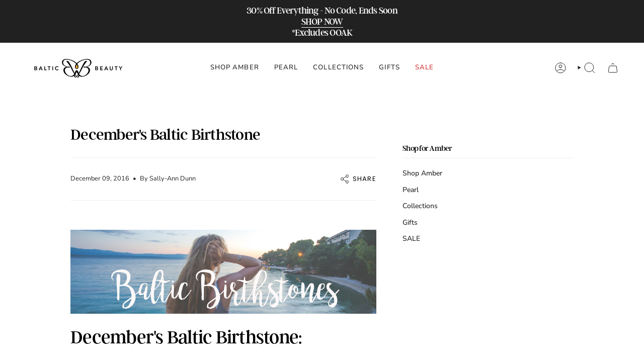

--- FILE ---
content_type: text/css
request_url: https://balticbeauty.co.uk/cdn/shop/t/112/assets/font-settings.css?v=21415199574782002641762092061
body_size: -66
content:
@font-face{font-family:Fraunces;font-weight:400;font-style:normal;font-display:swap;src:url(//balticbeauty.co.uk/cdn/fonts/fraunces/fraunces_n4.8e6986daad4907c36a536fb8d55aaf5318c974ca.woff2) format("woff2"),url(//balticbeauty.co.uk/cdn/fonts/fraunces/fraunces_n4.879060358fafcf2c4c4b6df76c608dc301ced93b.woff) format("woff")}@font-face{font-family:Nunito Sans;font-weight:400;font-style:normal;font-display:swap;src:url(//balticbeauty.co.uk/cdn/fonts/nunito_sans/nunitosans_n4.0276fe080df0ca4e6a22d9cb55aed3ed5ba6b1da.woff2) format("woff2"),url(//balticbeauty.co.uk/cdn/fonts/nunito_sans/nunitosans_n4.b4964bee2f5e7fd9c3826447e73afe2baad607b7.woff) format("woff")}@font-face{font-family:Poppins;font-weight:400;font-style:normal;font-display:swap;src:url(//balticbeauty.co.uk/cdn/fonts/poppins/poppins_n4.0ba78fa5af9b0e1a374041b3ceaadf0a43b41362.woff2) format("woff2"),url(//balticbeauty.co.uk/cdn/fonts/poppins/poppins_n4.214741a72ff2596839fc9760ee7a770386cf16ca.woff) format("woff")}@font-face{font-family:Fraunces;font-weight:500;font-style:normal;font-display:swap;src:url(//balticbeauty.co.uk/cdn/fonts/fraunces/fraunces_n5.13c1a0a22f418d74c2d7163ece3b2c328a4bc72e.woff2) format("woff2"),url(//balticbeauty.co.uk/cdn/fonts/fraunces/fraunces_n5.effb85677d30db3cf26ca07b6f42cc7bc4b8a3f8.woff) format("woff")}@font-face{font-family:Nunito Sans;font-weight:500;font-style:normal;font-display:swap;src:url(//balticbeauty.co.uk/cdn/fonts/nunito_sans/nunitosans_n5.6fc0ed1feb3fc393c40619f180fc49c4d0aae0db.woff2) format("woff2"),url(//balticbeauty.co.uk/cdn/fonts/nunito_sans/nunitosans_n5.2c84830b46099cbcc1095f30e0957b88b914e50a.woff) format("woff")}@font-face{font-family:Nunito Sans;font-weight:400;font-style:italic;font-display:swap;src:url(//balticbeauty.co.uk/cdn/fonts/nunito_sans/nunitosans_i4.6e408730afac1484cf297c30b0e67c86d17fc586.woff2) format("woff2"),url(//balticbeauty.co.uk/cdn/fonts/nunito_sans/nunitosans_i4.c9b6dcbfa43622b39a5990002775a8381942ae38.woff) format("woff")}@font-face{font-family:Nunito Sans;font-weight:500;font-style:italic;font-display:swap;src:url(//balticbeauty.co.uk/cdn/fonts/nunito_sans/nunitosans_i5.4aec82a63f514f7698d355e559a100d24fff7f85.woff2) format("woff2"),url(//balticbeauty.co.uk/cdn/fonts/nunito_sans/nunitosans_i5.cdc884b66aa1fc89a9fc4820a600e6cdd9d97845.woff) format("woff")}
/*# sourceMappingURL=/cdn/shop/t/112/assets/font-settings.css.map?v=21415199574782002641762092061 */


--- FILE ---
content_type: text/javascript
request_url: https://balticbeauty.co.uk/cdn/shop/t/112/assets/size-chart-data.js?v=21733342268433541071729794807
body_size: 1647
content:
AVADA_SC.campaigns=[{id:"Ci5JFfGOL67jFIpAg9cg",countries_all:!0,collectionPageInlinePosition:"after",showOnAllCollectionsPages:"SHOW_ALL",showOnHomePage:!1,homePageInlinePosition:"after",showOnCollectionPage:!1,shopDomain:"baltic-beauty.myshopify.com",shopId:"adePz8IZspZEi6T7ReJw",inlinePosition:"after",isWizardCampaign:!0,countries:[],displayType:"AUTOMATED",productIds:[],collectionPagePosition:"",collectionIds:[],smartSelector:!1,isRemoveBranding:!1,name:"My First Campaign",position:"",homePagePosition:"",createdAt:"2023-07-26T12:46:41.562Z",status:!0,priority:0,conditions:{type:"ANY",conditions:[{type:"TAG",operation:"EQUALS",value:"Rings"},{type:"TAG",operation:"EQUALS",value:"Adjustable"}]},contentConfigs:[{position:0,value:'\n<p style="box-sizing: border-box; margin: 0px 0px 0em; padding: 0px; border: 0px; font-style: normal; font-variant-ligatures: normal; font-variant-caps: normal; font-variant-numeric: inherit; font-variant-east-asian: inherit; font-variant-alternates: inherit; font-weight: 400; font-stretch: inherit; line-height: inherit; font-family: Muli, sans-serif; font-optical-sizing: inherit; font-kerning: inherit; font-feature-settings: inherit; font-variation-settings: inherit; vertical-align: baseline; -webkit-font-smoothing: antialiased; color: rgb(0, 0, 0); letter-spacing: normal; orphans: 2; text-align: left; text-indent: 0px; text-transform: none; widows: 2; word-spacing: 0px; -webkit-text-stroke-width: 0px; white-space: normal; background-color: rgb(255, 255, 255); text-decoration-thickness: initial; text-decoration-style: initial; text-decoration-color: initial; font-size: 15.2px;"><span style="font-size: 14px;">No outfit is complete without a beautiful&nbsp;<a href="https://balticbeauty.co.uk/collections/amber-rings" title="baltic amber ring" style="box-sizing: border-box; -webkit-font-smoothing: antialiased; text-decoration: none; color: var(--link); transition: color 0.25s ease-in 0s, background-size 0.25s ease-in 0s; --link: currentColor; --link-hover: currentColor; display: inline; cursor: pointer; padding: 0px 0px 5px; background: linear-gradient(to right, currentcolor, currentcolor) 50% 86% / 100% 1px no-repeat;">Baltic Amber Ring</a>. Achieve&nbsp;the most accurate measurement whilst measuring your finger at room temperature. Calculate your&nbsp;size from an existing ring by measuring the inside diameter and use our sizing guide below. Alternatively, discover our huge selection of&nbsp;<a href="https://balticbeauty.co.uk/collections/amber-rings/adjustable" title="adjustable amber rings" style="box-sizing: border-box; -webkit-font-smoothing: antialiased; text-decoration: none; color: var(--link); transition: color 0.25s ease-in 0s, background-size 0.25s ease-in 0s; --link: currentColor; --link-hover: currentColor; display: inline; cursor: pointer; padding: 0px 0px 5px; background: linear-gradient(to right, currentcolor, currentcolor) 50% 86% / 100% 1px no-repeat;">Adjustable Amber Rings</a>&nbsp;- we recommend a one-time adjustment for the perfect fit to protect the longevity of the band.&nbsp;<br><br><img src="https://images.squarespace-cdn.com/content/v1/5d9dcffa039cc269c2ef1d58/1600026279589-MQD1TJ6U16RTEIJP3K7I/04-Ring-sizing-at-home-mark-overlap-gif-SLABjewellery.gif" alt="Ring sizing \u2014 SLAB Jewellery" style="width: 285px; height: 178px;" width="285" height="178"></span></p>\n<p><span style="box-sizing: border-box; margin: 0px; padding: 0px; border: 0px; font-style: inherit; font-variant: inherit; font-weight: inherit; font-stretch: inherit; line-height: inherit; font-family: inherit; font-optical-sizing: inherit; font-kerning: inherit; font-feature-settings: inherit; font-variation-settings: inherit; vertical-align: baseline; -webkit-font-smoothing: antialiased; font-size: 14px;"><br>1. Take a slim strip of paper or a piece of string and gently encircle it around the finger you intend to measure</span></p>\n<p><span style="font-size: 14px;">2. Make a mark at the point where both ends meet.</span></p>\n<p><span style="font-size: 14px;">3. Find the corresponding measurement in the circumference column of the conversion chart provided below. If your measurement falls between two sizes, we recommend selecting the larger size for a better fit.<br></span></p>\n\n<p><span style="font-size: 14px;"><br></span></p>\n<table style="border-collapse:collapse;width: 100%;">\n    <tbody>\n        <tr>\n            <td style="width: 20%; background-color: rgb(239, 239, 239);"><strong style="font-size: 14px;">Inside Diameter (Inch)</strong></td>\n            <td style="width: 20%; background-color: rgb(239, 239, 239);"><strong style="font-size: 14px;">Inside Diameter (mm)\n                    <br>\n                </strong></td>\n            <td style="width: 20.1245%; background-color: rgb(239, 239, 239);"><strong style="font-size: 14px;">UK</strong></td>\n            <td style="width: 19.7095%; background-color: rgb(239, 239, 239);"><strong style="font-size: 14px;">US</strong></td>\n            <td style="width: 20%; background-color: rgb(239, 239, 239);"><strong style="font-size: 14px;">Europe</strong></td>\n        </tr>\n        <tr>\n            <td style="width: 20%; vertical-align: top;"><span style="font-size: 14px;">0.58"</span></td>\n            <td style="width: 20%;"><span style="font-size: 14px;">14.88mm</span></td>\n            <td><span style="font-size: 14px;">H</span></td>\n            <td><span style="font-size: 14px;">4.25</span></td>\n            <td style="width: 20%;"><span style="font-size: 14px;">46.5<br></span></td>\n        </tr>\n        <tr>\n            <td style="width: 20%; background-color: rgb(243, 243, 243);"><span style="font-size: 14px;">0.59"</span></td>\n            <td style="width: 20%; background-color: rgb(243, 243, 243);"><span style="font-size: 14px;">15.10mm</span></td>\n            <td style="background-color: rgb(243, 243, 243);"><span style="font-size: 14px;">I</span></td>\n            <td style="background-color: rgb(243, 243, 243);"><span style="font-size: 14px;">4.5</span></td>\n            <td style="width: 20%; background-color: rgb(243, 243, 243);"><span style="font-size: 14px;">47<br></span></td>\n        </tr>\n        <tr>\n            <td style="width: 20%;"><span style="font-size: 14px;">0.60"</span></td>\n            <td style="width: 20%;"><span style="font-size: 14px;">15.49mm</span></td>\n            <td><span style="font-size: 14px;">J</span></td>\n            <td><span style="font-size: 14px;">5</span></td>\n            <td style="width: 20%;"><span style="font-size: 14px;">48.5<br></span></td>\n        </tr>\n        <tr>\n            <td style="width: 20%; background-color: rgb(243, 243, 243);"><span style="font-size: 14px;">0.62"</span></td>\n            <td style="width: 20%; background-color: rgb(243, 243, 243);"><span style="font-size: 14px;">15.90mm</span></td>\n            <td style="background-color: rgb(243, 243, 243);"><span style="font-size: 14px;">K</span></td>\n            <td style="background-color: rgb(243, 243, 243);"><span style="font-size: 14px;">5.5</span></td>\n            <td style="width: 20%; background-color: rgb(243, 243, 243);"><span style="font-size: 14px;">50<br></span></td>\n        </tr>\n        <tr>\n            <td style="width: 20%;"><span style="font-size: 14px;">0.64"</span></td>\n            <td style="width: 20%;"><span style="font-size: 14px;">16.31mm</span></td>\n            <td><span style="font-size: 14px;">L</span></td>\n            <td><span style="font-size: 14px;">6</span></td>\n            <td style="width: 20%;"><span style="font-size: 14px;">51<br></span></td>\n        </tr>\n        <tr>\n            <td style="width: 20%; background-color: rgb(243, 243, 243);"><span style="font-size: 14px;">0.65"</span></td>\n            <td style="width: 20%; background-color: rgb(243, 243, 243);"><span style="font-size: 14px;">16.71mm</span></td>\n            <td style="background-color: rgb(243, 243, 243);"><span style="font-size: 14px;">M</span></td>\n            <td style="background-color: rgb(243, 243, 243);"><span style="font-size: 14px;">6.5</span></td>\n            <td style="width: 20%; background-color: rgb(243, 243, 243);"><span style="font-size: 14px;">52</span></td>\n        </tr>\n        <tr>\n            <td style="width: 20%;"><span style="font-size: 14px;">0.67"</span></td>\n            <td style="width: 20%;"><span style="font-size: 14px;">17.12mm</span></td>\n            <td><span style="font-size: 14px;">N</span></td>\n            <td><span style="font-size: 14px;">6.75</span></td>\n            <td style="width: 20%;"><span style="font-size: 14px;">53.5</span></td>\n        </tr>\n        <tr>\n            <td style="width: 20%; background-color: rgb(243, 243, 243);"><span style="font-size: 14px;">0.69"</span></td>\n            <td style="width: 20%; background-color: rgb(243, 243, 243);"><span style="font-size: 14px;">17.53mm</span></td>\n            <td style="background-color: rgb(243, 243, 243);"><span style="font-size: 14px;">O</span></td>\n            <td style="background-color: rgb(243, 243, 243);"><span style="font-size: 14px;">7</span></td>\n            <td style="width: 20%; background-color: rgb(243, 243, 243);"><span style="font-size: 14px;">55</span></td>\n        </tr>\n        <tr>\n            <td style="width: 20%;"><span style="font-size: 14px;">0.70"</span></td>\n            <td style="width: 20%;"><span style="font-size: 14px;">17.93mm</span></td>\n            <td><span style="font-size: 14px;">P</span></td>\n            <td><span style="font-size: 14px;">7.5</span></td>\n            <td style="width: 20%;"><span style="font-size: 14px;">56</span></td>\n        </tr>\n        <tr>\n            <td style="background-color: rgb(243, 243, 243);"><span style="font-size: 14px;">0.72"</span></td>\n            <td style="background-color: rgb(243, 243, 243);"><span style="font-size: 14px;">18.34mm</span></td>\n            <td style="background-color: rgb(243, 243, 243);"><span style="font-size: 14px;">Q</span></td>\n            <td style="background-color: rgb(243, 243, 243);"><span style="font-size: 14px;">8</span></td>\n            <td style="background-color: rgb(243, 243, 243);"><span style="font-size: 14px;">57</span></td>\n        </tr>\n        <tr>\n            <td><span style="font-size: 14px;">0.73"</span></td>\n            <td><span style="font-size: 14px;">18.75mm</span></td>\n            <td><span style="font-size: 14px;">R</span></td>\n            <td><span style="font-size: 14px;">8.5</span></td>\n            <td><span style="font-size: 14px;">58.5</span></td>\n        </tr>\n        <tr>\n            <td style="background-color: rgb(243, 243, 243);"><span style="font-size: 14px;">0.75"</span></td>\n            <td style="background-color: rgb(243, 243, 243);"><span style="font-size: 14px;">19.15mm</span></td>\n            <td style="background-color: rgb(243, 243, 243);"><span style="font-size: 14px;">S</span></td>\n            <td style="background-color: rgb(243, 243, 243);"><span style="font-size: 14px;">9</span></td>\n            <td style="background-color: rgb(243, 243, 243);"><span style="font-size: 14px;">59.5</span></td>\n        </tr>\n        <tr>\n            <td><span style="font-size: 14px;">0.77"</span></td>\n            <td><span style="font-size: 14px;">19.56mm</span></td>\n            <td><span style="font-size: 14px;">T</span></td>\n            <td><span style="font-size: 14px;">9.5</span></td>\n            <td><span style="font-size: 14px;">61</span></td>\n        </tr>\n        <tr>\n            <td style="background-color: rgb(243, 243, 243);"><span style="font-size: 14px;">0.78"</span></td>\n            <td style="background-color: rgb(243, 243, 243);"><span style="font-size: 14px;">20.02mm</span></td>\n            <td style="background-color: rgb(243, 243, 243);"><span style="font-size: 14px;">U</span></td>\n            <td style="background-color: rgb(243, 243, 243);"><span style="font-size: 14px;">10</span></td>\n            <td style="background-color: rgb(243, 243, 243);"><span style="font-size: 14px;">63</span></td>\n        </tr>\n        <tr>\n            <td><span style="font-size: 14px;">0.80"</span></td>\n            <td><span style="font-size: 14px;">20.32mm</span></td>\n            <td><span style="font-size: 14px;">V</span></td>\n            <td><span style="font-size: 14px;">10.5</span></td>\n            <td><span style="font-size: 14px;">64</span></td>\n        </tr>\n        <tr>\n            <td style="background-color: rgb(243, 243, 243);"><span style="font-size: 14px;">0.83"</span></td>\n            <td style="background-color: rgb(243, 243, 243);"><span style="font-size: 14px;">20.76mm</span></td>\n            <td style="background-color: rgb(243, 243, 243);"><span style="font-size: 14px;">W</span></td>\n            <td style="background-color: rgb(243, 243, 243);"><span style="font-size: 14px;">11</span></td>\n            <td style="background-color: rgb(243, 243, 243);"><span style="font-size: 14px;">65</span></td>\n        </tr>\n        <tr>\n            <td><span style="font-size: 14px;">0.84"</span></td>\n            <td><span style="font-size: 14px;">21.18mm</span></td>\n            <td><span style="font-size: 14px;">X</span></td>\n            <td><span style="font-size: 14px;">11.5</span></td>\n            <td><span style="font-size: 14px;">67</span></td>\n        </tr>\n        <tr>\n            <td style="background-color: rgb(243, 243, 243);"><span style="font-size: 14px;">0.85"<br></span></td>\n            <td style="background-color: rgb(243, 243, 243);"><span style="font-size: 14px;">21.49mm</span></td>\n            <td style="background-color: rgb(243, 243, 243);"><span style="font-size: 14px;">Y</span></td>\n            <td style="background-color: rgb(243, 243, 243);"><span style="font-size: 14px;">12</span></td>\n            <td style="background-color: rgb(243, 243, 243);"><span style="font-size: 14px;">68</span></td>\n        </tr>\n        <tr>\n            <td><span style="font-size: 14px;">0.86"<br></span></td>\n            <td><span style="font-size: 14px;">21.89mm</span></td>\n            <td><span style="font-size: 14px;">Z</span></td>\n            <td><span style="font-size: 14px;">12.5</span></td>\n            <td><span style="font-size: 14px;">69</span></td>\n        </tr>\n    </tbody>\n</table>\n<p><br><br><br><br></p>',selected:!1,chosen:!1}],click:43}],AVADA_SC.settings={id:"4LSp8Bwwo358O9aIXj0S",modalShadow:!0,buttonHeight:"35",collectionPageInlinePosition:"after",hideText:!0,buttonRotation:!0,homePageInlinePosition:"after",shopDomain:"baltic-beauty.myshopify.com",modalHeader:"Size guides",shopId:"adePz8IZspZEi6T7ReJw",enableGa:!1,buttonBorderRadius:10,showMobile:!0,modalBgColor:"#FFFFFF",modalTextColor:"#232323",mobilePosition:"top",tableHoverColor:"#bdbdbd",buttonWidth:"80",modalOverlayColor:"#7b7b7b",modalBorderRadius:10,linkBgColor:"#FFFFFF",buttonPosition:"middle-right",tableAnimation:!0,collectionPagePosition:"",linkTextColor:"#232323",applyBEMCss:!0,homePagePosition:"",customIcon:!1,createdAt:{_seconds:1690375323,_nanoseconds:329e6},displayType:"inline-link",buttonInlinePosition:"custom",linkText:"Size guide",linkIcon:"https://cdn1.avada.io/sizechart/002-ruler-1.svg",inlinePosition:"in",showAdvanced:!0,modalHeight:64,modalWidth:86,modalPosition:"modal-center",modalLeft:8,modalTop:18,position:".product__form__outer, #textfieldapp",customCss:".product__form__outer , #textfieldapp{\n    position: relative;\n}\n#textfieldapp .Avada-inline-button {\n    top: -11px !important;\n}\n.Avada-inline-button {\n    position: absolute !important;\n    top: 10px !important;\n    right: 0 !important;\n}\n\n#Avada-SC-button .Avada-inline-button svg {\n    top: 10px !important;\n}"};
//# sourceMappingURL=/cdn/shop/t/112/assets/size-chart-data.js.map?v=21733342268433541071729794807


--- FILE ---
content_type: text/javascript
request_url: https://balticbeauty.co.uk/cdn/shop/t/112/assets/theme.js?v=163832968116616850791729794807
body_size: 48959
content:
/*
 * @license
 * Broadcast Theme (c) Invisible Themes
 *
 * The contents of this file should not be modified.
 * add any minor changes to assets/custom.js
 *
 */(function(t,e,s,i,o,n,r){"use strict";function a(t2){t2.querySelectorAll(".form-field").forEach(t3=>{const e2=t3.querySelector("label"),s2=t3.querySelector("input, textarea");e2&&s2&&(s2.addEventListener("keyup",t4=>{t4.target.value!==""?e2.classList.add("label--float"):e2.classList.remove("label--float")}),s2.value&&s2.value.length&&e2.classList.add("label--float"))})}window.theme=window.theme||{},window.theme.sizes={mobile:480,small:750,large:990,widescreen:1400},window.theme.focusable='button, [href], input, select, textarea, [tabindex]:not([tabindex="-1"])';let l=p();function c(){const t2={};return t2.windowHeight=Math.min(window.screen.height,window.innerHeight),t2.footerHeight=m('[data-section-type*="footer"]'),t2.headerHeight=m("[data-header-height]"),t2.collectionNavHeight=m("[data-collection-nav]"),t2.logoHeight=function(){const t3=m("[data-footer-logo]");return t3>0?t3+20:0}(),t2}function h(){document.addEventListener("theme:resize",u),d()}function d(){const{windowHeight:t2,headerHeight:e2,logoHeight:s2,footerHeight:i2,collectionNavHeight:o2}=c();document.documentElement.style.setProperty("--full-height",`${t2}px`),document.documentElement.style.setProperty("--three-quarters",t2*(3/4)+"px"),document.documentElement.style.setProperty("--two-thirds",t2*(2/3)+"px"),document.documentElement.style.setProperty("--one-half",t2/2+"px"),document.documentElement.style.setProperty("--one-third",t2/3+"px"),document.documentElement.style.setProperty("--collection-nav-height",`${o2}px`),document.documentElement.style.setProperty("--footer-height",`${i2}px`),document.documentElement.style.setProperty("--content-full",t2-e2-s2/2+"px"),document.documentElement.style.setProperty("--content-min",t2-e2-i2+"px"),document.querySelector("[data-tracking-consent].popup-cookies--bottom")&&document.documentElement.style.setProperty("--cookie-bar-height",`${document.querySelector("[data-tracking-consent].popup-cookies--bottom").offsetHeight}px`)}function u(){const{windowHeight:t2,headerHeight:e2,logoHeight:s2,footerHeight:i2,collectionNavHeight:o2}=c(),n2=p();(n2!==l||window.innerWidth>window.theme.sizes.mobile)&&(document.documentElement.style.setProperty("--full-height",`${t2}px`),document.documentElement.style.setProperty("--three-quarters",t2*(3/4)+"px"),document.documentElement.style.setProperty("--two-thirds",t2*(2/3)+"px"),document.documentElement.style.setProperty("--one-half",t2/2+"px"),document.documentElement.style.setProperty("--one-third",t2/3+"px"),l=n2),document.documentElement.style.setProperty("--collection-nav-height",`${o2}px`),document.documentElement.style.setProperty("--header-height",`${e2}px`),document.documentElement.style.setProperty("--footer-height",`${i2}px`),document.documentElement.style.setProperty("--content-full",t2-e2-s2/2+"px"),document.documentElement.style.setProperty("--content-min",t2-e2-i2+"px"),document.querySelector("[data-tracking-consent].popup-cookies--bottom")&&document.documentElement.style.setProperty("--cookie-bar-height",`${document.querySelector("[data-tracking-consent].popup-cookies--bottom").offsetHeight}px`)}function p(){return window.matchMedia("(orientation: portrait)").matches?"portrait":window.matchMedia("(orientation: landscape)").matches?"landscape":void 0}function m(t2){const e2=document.querySelector(t2);return e2?e2.offsetHeight:0}window.initialWindowHeight=Math.min(window.screen.height,window.innerHeight);let g=!1,v=!1;function f(){setTimeout(()=>{if(g)return;if(!v)return void f();const t2=document.querySelectorAll('img[loading="lazy"]');t2.length&&t2.forEach(t3=>{}),g=!0},3e3)}function y(t2,e2){let s2;return function(){if(t2){const i2=()=>t2.apply(this,arguments);clearTimeout(s2),s2=setTimeout(i2,e2)}}}function b(){return window.innerWidth||document.documentElement.clientWidth||document.body.clientWidth}function w(){return window.innerHeight||document.documentElement.clientHeight||document.body.clientHeight}function E(){return b()>=window.theme.sizes.small}function S(){return b()<window.theme.sizes.small}let L=b(),k=w(),A=window.pageYOffset,T=null,C=null,q=null,x=null,P=0;function H(e2){setTimeout(()=>{P&&clearTimeout(P),t.disablePageScroll(e2.detail,{allowTouchMove:t2=>t2.tagName==="TEXTAREA"}),document.documentElement.setAttribute("data-scroll-locked","")})}function M(t2){const e2=t2.detail;e2?P=setTimeout(I,e2):I()}function I(){t.clearQueueScrollLocks(),t.enablePageScroll(),document.documentElement.removeAttribute("data-scroll-locked")}const B=(t2,e2="",s2)=>{const i2=s2||document.createElement("div");return i2.classList.add(e2),t2.parentNode.insertBefore(i2,t2),i2.appendChild(t2)};function D(t2){t2.querySelectorAll(".rte table").forEach(t3=>{B(t3,"rte__table-wrapper")}),t2.querySelectorAll('.rte iframe[src*="youtube.com/embed"], .rte iframe[src*="player.vimeo"], .rte iframe#admin_bar_iframe').forEach(t3=>{B(t3,"rte__video-wrapper")})}function F(t2){const e2=t2.querySelectorAll("[data-aria-toggle]");e2.length&&e2.forEach(t3=>{t3.addEventListener("click",function(t4){t4.preventDefault();const e3=t4.currentTarget;e3.setAttribute("aria-expanded",e3.getAttribute("aria-expanded")=="false"?"true":"false");const s2=e3.getAttribute("aria-controls"),i2=document.querySelector(`#${s2}`),o2=()=>{i2.classList.remove("expanding"),i2.removeEventListener("transitionend",o2)},n2=()=>{i2.classList.add("expanding"),i2.removeEventListener("transitionstart",n2)};i2.addEventListener("transitionstart",n2),i2.addEventListener("transitionend",o2),i2.classList.toggle("expanded")})})}const $="is-loading",O="img.is-loading";function _(t2,e2){e2=e2||{};var s2=t2.tabIndex;t2.tabIndex=-1,t2.dataset.tabIndex=s2,t2.focus(),e2.className!==void 0&&t2.classList.add(e2.className),t2.addEventListener("blur",function i2(o2){o2.target.removeEventListener(o2.type,i2),t2.tabIndex=s2,delete t2.dataset.tabIndex,e2.className!==void 0&&t2.classList.remove(e2.className)})}function R(t2){return Array.prototype.slice.call(t2.querySelectorAll("[tabindex],[draggable],a[href],area,button:enabled,input:not([type=hidden]):enabled,object,select:enabled,textarea:enabled")).filter(function(t3){return!(!(t3.offsetWidth||t3.offsetHeight||t3.getClientRects().length)||(e2=t3,s2=window.getComputedStyle(e2),s2.display==="none"||s2.visibility==="hidden"));var e2,s2})}var N={};function z(){document.removeEventListener("focusin",N.focusin),document.removeEventListener("focusout",N.focusout),document.removeEventListener("keydown",N.keydown)}var W=Object.freeze({__proto__:null,forceFocus:_,focusHash:function(t2){t2=t2||{};var e2=window.location.hash,s2=document.getElementById(e2.slice(1));if(s2&&t2.ignore&&s2.matches(t2.ignore))return!1;e2&&s2&&_(s2,t2)},bindInPageLinks:function(t2){return t2=t2||{},Array.prototype.slice.call(document.querySelectorAll('a[href^="#"]')).filter(function(e2){if(e2.hash==="#"||e2.hash===""||t2.ignore&&e2.matches(t2.ignore)||(s2=e2.hash.substr(1),document.getElementById(s2)===null))return!1;var s2,i2=document.querySelector(e2.hash);return!!i2&&(e2.addEventListener("click",function(){_(i2,t2)}),!0)})},focusable:R,trapFocus:function(t2,e2){e2=e2||{};var s2=R(t2),i2=e2.elementToFocus||t2,o2=s2[0],n2=s2[s2.length-1];z(),N.focusin=function(e3){t2!==e3.target&&!t2.contains(e3.target)&&o2&&o2===e3.target&&o2.focus(),e3.target!==t2&&e3.target!==n2&&e3.target!==o2||document.addEventListener("keydown",N.keydown)},N.focusout=function(){document.removeEventListener("keydown",N.keydown)},N.keydown=function(e3){e3.code==="Tab"&&(e3.target!==n2||e3.shiftKey||(e3.preventDefault(),o2.focus()),e3.target!==t2&&e3.target!==o2||!e3.shiftKey||(e3.preventDefault(),n2.focus()))},document.addEventListener("focusout",N.focusout),document.addEventListener("focusin",N.focusin),_(i2,e2)},removeTrapFocus:z,accessibleLinks:function(t2,e2){if(typeof t2!="string")throw new TypeError(t2+" is not a String.");if((t2=document.querySelectorAll(t2)).length!==0){(e2=e2||{}).messages=e2.messages||{};var s2,i2,o2,n2={newWindow:e2.messages.newWindow||"Opens in a new window.",external:e2.messages.external||"Opens external website.",newWindowExternal:e2.messages.newWindowExternal||"Opens external website in a new window."},r2=e2.prefix||"a11y",a2={newWindow:r2+"-new-window-message",external:r2+"-external-message",newWindowExternal:r2+"-new-window-external-message"};t2.forEach(function(t3){var e3=t3.getAttribute("target"),s3=t3.getAttribute("rel"),i3=function(t4){return t4.hostname!==window.location.hostname}(t3),o3=e3==="_blank",n3=s3===null||s3.indexOf("noopener")===-1;if(o3&&n3){var r3=s3===null?"noopener":s3+" noopener";t3.setAttribute("rel",r3)}i3&&o3?t3.setAttribute("aria-describedby",a2.newWindowExternal):i3?t3.setAttribute("aria-describedby",a2.external):o3&&t3.setAttribute("aria-describedby",a2.newWindow)}),s2=n2,i2=document.createElement("ul"),o2=Object.keys(s2).reduce(function(t3,e3){return t3+"<li id="+a2[e3]+">"+s2[e3]+"</li>"},""),i2.setAttribute("hidden",!0),i2.innerHTML=o2,document.body.appendChild(i2)}}});const U='input[type="search"]',V='[aria-selected="true"] a',j='button[type="reset"]',X="hidden";let J=class extends HTMLElement{toggleResetButton(){const t2=this.resetButton.classList.contains(X);this.input.value.length>0&&t2?this.resetButton.classList.remove(X):this.input.value.length!==0||t2||this.resetButton.classList.add(X)}onChange(){this.toggleResetButton()}shouldResetForm(){return!document.querySelector(V)}onFormReset(t2){t2.preventDefault(),this.shouldResetForm()&&(this.input.value="",this.toggleResetButton(),t2.target.querySelector(U).focus())}constructor(){super(),this.input=this.querySelector(U),this.resetButton=this.querySelector(j),this.input&&(this.input.form.addEventListener("reset",this.onFormReset.bind(this)),this.input.addEventListener("input",y(t2=>{this.onChange(t2)},300).bind(this)))}};customElements.define("header-search-form",J);const Q='[role="option"]',Y='[aria-selected="true"]',G="[data-popular-searches]",K="predictive-search",Z="[data-predictive-search-results]",tt="[data-predictive-search-status]",et='input[type="search"]',st="[data-popdown]",it="[data-predictive-search-live-region-count-value]",ot="[data-search-results-groups-wrapper]",nt="[data-predictive-search-search-for-text]",rt="#shopify-section-predictive-search",at='[aria-selected="true"] a',lt='[aria-selected="true"] a, button[aria-selected="true"]';let ct=class extends J{connectedCallback(){this.input.addEventListener("focus",this.onFocus.bind(this)),this.input.form.addEventListener("submit",this.onFormSubmit.bind(this)),this.addEventListener("focusout",this.onFocusOut.bind(this)),this.addEventListener("keyup",this.onKeyup.bind(this)),this.addEventListener("keydown",this.onKeydown.bind(this))}getQuery(){return this.input.value.trim()}onChange(){super.onChange();const t2=this.getQuery();var e2;this.searchTerm&&t2.startsWith(this.searchTerm)||(e2=this.querySelector(ot))===null||e2===void 0||e2.remove(),this.updateSearchForTerm(this.searchTerm,t2),this.searchTerm=t2,this.searchTerm.length?this.getSearchResults(this.searchTerm):this.reset()}onFormSubmit(t2){this.getQuery().length&&!this.querySelector(at)||t2.preventDefault()}onFormReset(t2){super.onFormReset(t2),super.shouldResetForm()&&(this.searchTerm="",this.abortController.abort(),this.abortController=new AbortController,this.closeResults(!0))}shouldResetForm(){return!document.querySelector(at)}onFocus(){const t2=this.getQuery();t2.length&&(this.searchTerm!==t2?this.onChange():this.getAttribute("results")==="true"?this.open():this.getSearchResults(this.searchTerm))}onFocusOut(){setTimeout(()=>{this.contains(document.activeElement)||this.close()})}onKeyup(t2){switch(this.getQuery().length||this.close(!0),t2.preventDefault(),t2.code){case"ArrowUp":this.switchOption("up");break;case"ArrowDown":this.switchOption("down");break;case"Enter":this.selectOption()}}onKeydown(t2){t2.code!=="ArrowUp"&&t2.code!=="ArrowDown"||t2.preventDefault()}updateSearchForTerm(t2,e2){const s2=this.querySelector(nt),i2=s2?.innerText;if(i2){var o2;if(((o2=i2.match(new RegExp(t2,"g")))===null||o2===void 0?void 0:o2.length)>1)return;const n2=i2.replace(t2,e2);s2.innerText=n2}}switchOption(t2){if(!this.getAttribute("open"))return;const e2=t2==="up",s2=this.querySelector(Y),i2=Array.from(this.querySelectorAll(Q)).filter(t3=>t3.offsetParent!==null);let o2=0;if(e2&&!s2)return;let n2=-1,r2=0;for(;n2===-1&&r2<=i2.length;)i2[r2]===s2&&(n2=r2),r2++;if(this.statusElement.textContent="",!e2&&s2?o2=n2===i2.length-1?0:n2+1:e2&&(o2=n2===0?i2.length-1:n2-1),o2===n2)return;const a2=i2[o2];a2.setAttribute("aria-selected",!0),s2&&s2.setAttribute("aria-selected",!1),this.input.setAttribute("aria-activedescendant",a2.id)}selectOption(){const t2=this.querySelector(lt);t2&&t2.click()}getSearchResults(t2){const e2=t2.replace(" ","-").toLowerCase();this.setLiveRegionLoadingState(),this.cachedResults[e2]?this.renderSearchResults(this.cachedResults[e2]):fetch(`${theme.routes.predictive_search_url}?q=${encodeURIComponent(t2)}&section_id=predictive-search`,{signal:this.abortController.signal}).then(t3=>{if(!t3.ok){var e3=new Error(t3.status);throw this.close(),e3}return t3.text()}).then(t3=>{const s2=new DOMParser().parseFromString(t3,"text/html").querySelector(rt).innerHTML;this.allPredictiveSearchInstances.forEach(t4=>{t4.cachedResults[e2]=s2}),this.renderSearchResults(s2)}).catch(t3=>{if(t3?.code!==20)throw this.close(),t3})}setLiveRegionLoadingState(){this.statusElement=this.statusElement||this.querySelector(tt),this.loadingText=this.loadingText||this.getAttribute("data-loading-text"),this.setLiveRegionText(this.loadingText),this.setAttribute("loading",!0)}setLiveRegionText(t2){this.statusElement.setAttribute("aria-hidden","false"),this.statusElement.textContent=t2,setTimeout(()=>{this.statusElement.setAttribute("aria-hidden","true")},1e3)}renderSearchResults(t2){this.predictiveSearchResults.innerHTML=t2,this.setAttribute("results",!0),this.setLiveRegionResults(),this.open()}setLiveRegionResults(){this.removeAttribute("loading"),this.setLiveRegionText(this.querySelector(it).textContent)}open(){this.setAttribute("open",!0),this.input.setAttribute("aria-expanded",!0),this.isOpen=!0}close(t2=!1){this.closeResults(t2),this.isOpen=!1}closeResults(t2=!1){var e2;t2&&(this.input.value="",this.removeAttribute("results"));const s2=this.querySelector(Y);s2&&s2.setAttribute("aria-selected",!1),this.input.setAttribute("aria-activedescendant",""),this.removeAttribute("loading"),this.removeAttribute("open"),this.input.setAttribute("aria-expanded",!1),this.resultsMaxHeight=!1,(e2=this.predictiveSearchResults)===null||e2===void 0||e2.removeAttribute("style")}reset(){this.predictiveSearchResults.innerHTML="",this.input.val="",this.a11y.removeTrapFocus(),this.popularSearches&&(this.input.dispatchEvent(new Event("blur",{bubbles:!1})),this.a11y.trapFocus(this.searchPopdown,{elementToFocus:this.input}))}constructor(){var t2;super(),this.a11y=W,this.abortController=new AbortController,this.allPredictiveSearchInstances=document.querySelectorAll(K),this.cachedResults={},this.input=this.querySelector(et),this.isOpen=!1,this.predictiveSearchResults=this.querySelector(Z),this.searchPopdown=this.closest(st),this.popularSearches=(t2=this.searchPopdown)===null||t2===void 0?void 0:t2.querySelector(G),this.searchTerm=""}};const ht="[data-popout-list]",dt="[data-popout-toggle]",ut="[data-popout-toggle-text]",pt="[data-popout-input]",mt="[data-popout-option]",gt="[data-product-image]",vt="[data-product-grid-item]",ft="popout-list--visible",yt="is-visible",bt="is-active",wt="select-popout--top",Et="aria-expanded",St="aria-current",Lt="data-value",kt="data-popout-toggle-text",At="submit";let Tt=class extends HTMLElement{connectedCallback(){this.popoutList=this.querySelector(ht),this.popoutToggle=this.querySelector(dt),this.popoutToggleText=this.querySelector(ut),this.popoutInput=this.querySelector(pt),this.popoutOptions=this.querySelectorAll(mt),this.productGrid=this.popoutList.closest(vt),this.fireSubmitEvent=this.hasAttribute(At),this.popupToggleFocusoutEvent=t2=>this.onPopupToggleFocusout(t2),this.popupListFocusoutEvent=t2=>this.onPopupListFocusout(t2),this.popupToggleClickEvent=t2=>this.onPopupToggleClick(t2),this.keyUpEvent=t2=>this.onKeyUp(t2),this.bodyClickEvent=t2=>this.onBodyClick(t2),this._connectOptions(),this._connectToggle(),this._onFocusOut(),this.popupListMaxWidth()}onPopupToggleClick(t2){const e2=t2.currentTarget.getAttribute(Et)==="true";if(this.productGrid){const t3=this.productGrid.querySelector(gt);t3&&t3.classList.toggle(yt,!e2),this.popoutList.style.maxHeight=`${Math.abs(this.popoutToggle.getBoundingClientRect().bottom-this.productGrid.getBoundingClientRect().bottom)}px`}t2.currentTarget.setAttribute(Et,!e2),this.popoutList.classList.toggle(ft),this.popupListMaxWidth(),this.toggleListPosition(),document.body.addEventListener("click",this.bodyClickEvent)}onPopupToggleFocusout(t2){this.contains(t2.relatedTarget)||this._hideList()}onPopupListFocusout(t2){const e2=t2.currentTarget.contains(t2.relatedTarget);this.popoutList.classList.contains(ft)&&!e2&&this._hideList()}toggleListPosition(){const t2=this.querySelector(dt).getAttribute(Et)==="true",e2=window.innerHeight,s2=this.popoutList.getBoundingClientRect().bottom,i2=()=>{this.classList.remove(wt),this.popoutList.removeEventListener("transitionend",i2)};t2?e2<s2&&this.classList.add(wt):this.popoutList.addEventListener("transitionend",i2)}popupListMaxWidth(){this.popoutList.style.maxWidth=`${parseInt(document.body.clientWidth-this.popoutList.getBoundingClientRect().left)}px`}popupOptionsClick(t2){if(t2.target.closest(mt).attributes.href.value==="#"){t2.preventDefault();let e2="";if(t2.currentTarget.getAttribute(Lt)&&(e2=t2.currentTarget.getAttribute(Lt)),this.popoutInput.value=e2,this.fireSubmitEvent)this._submitForm(e2);else{const s2=t2.currentTarget.parentElement,i2=this.popoutList.querySelector(`.${bt}`),o2=this.popoutList.querySelector(`[${St}]`);this.popoutInput.dispatchEvent(new Event("change")),i2&&(i2.classList.remove(bt),s2.classList.add(bt)),this.popoutInput.name!="quantity"||s2.nextSibling||this.classList.add(bt),o2&&o2.hasAttribute(`${St}`)&&(o2.removeAttribute(`${St}`),t2.currentTarget.setAttribute(`${St}`,"true")),e2!==""&&(this.popoutToggleText.textContent=e2,this.popoutToggleText.hasAttribute(kt)&&this.popoutToggleText.getAttribute(kt)!==""&&this.popoutToggleText.setAttribute(kt,e2)),this.onPopupToggleFocusout(t2),this.onPopupListFocusout(t2)}}}onKeyUp(t2){t2.code==="Escape"&&(this._hideList(),this.popoutToggle.focus())}onBodyClick(t2){const e2=this.contains(t2.target);this.popoutList.classList.contains(ft)&&!e2&&this._hideList()}_connectToggle(){this.popoutToggle.addEventListener("click",this.popupToggleClickEvent)}_connectOptions(){this.popoutOptions.length&&this.popoutOptions.forEach(t2=>{t2.addEventListener("click",t3=>this.popupOptionsClick(t3))})}_onFocusOut(){this.addEventListener("keyup",this.keyUpEvent),this.popoutToggle.addEventListener("focusout",this.popupToggleFocusoutEvent),this.popoutList.addEventListener("focusout",this.popupListFocusoutEvent)}_submitForm(){const t2=this.closest("form");t2&&t2.submit()}_hideList(){this.popoutList.classList.remove(ft),this.popoutToggle.setAttribute(Et,!1),this.toggleListPosition(),document.body.removeEventListener("click",this.bodyClickEvent)}constructor(){super()}},Ct=class extends HTMLElement{connectedCallback(){this.input=this.querySelector("input"),this.changeEvent=new Event("change",{bubbles:!0}),this.buttonClickEvent=this.onButtonClick.bind(this),this.querySelectorAll("button").forEach(t2=>t2.addEventListener("click",this.buttonClickEvent))}onButtonClick(t2){t2.preventDefault();const e2=this.input.value,s2=t2.target.nodeName=="BUTTON"?t2.target:t2.target.closest("button");s2.name==="increase"&&this.input.stepUp(),s2.name==="decrease"&&this.input.stepDown(),e2!==this.input.value&&this.input.dispatchEvent(this.changeEvent),this.input.name=="updates[]"&&this.updateCart()}updateCart(){this.quantityValue!==""&&this.dispatchEvent(new CustomEvent("theme:cart:update",{bubbles:!0,detail:{id:this.input.dataset.id,quantity:this.input.value}})),setItemsOnInit()}constructor(){super()}};const qt="[data-aos]:not(.aos-animate)",xt="[data-aos-anchor]",Pt="aos-animate",Ht={attributes:!1,childList:!0,subtree:!0},Mt=t2=>{for(const e2 of t2)if(e2.type==="childList"){const t3=e2.target,s2=t3.querySelectorAll(qt),i2=t3.querySelectorAll(xt);s2.length&&s2.forEach(t4=>{It.observe(t4)}),i2.length&&Dt(i2)}},It=new IntersectionObserver((t2,e2)=>{t2.forEach(t3=>{t3.isIntersecting&&(t3.target.classList.add(Pt),e2.unobserve(t3.target))})},{root:null,rootMargin:"0px",threshold:[0,.1,.25,.5,.75,1]}),Bt=new IntersectionObserver((t2,e2)=>{t2.forEach(t3=>{if(t3.intersectionRatio>.1){const s2=t3.target.querySelectorAll(qt);s2.length&&s2.forEach(t4=>{t4.classList.add(Pt)}),e2.unobserve(t3.target)}})},{root:null,rootMargin:"0px",threshold:[.1,.25,.5,.75,1]});function Dt(t2){let e2=[];t2.length&&t2.forEach(t3=>{const s2=t3.dataset.aosAnchor;if(s2&&e2.indexOf(s2)===-1){const t4=document.querySelector(s2);t4&&(Bt.observe(t4),e2.push(s2))}})}let Ft=class extends HTMLElement{connectedCallback(){this.closest(".shopify-section").addEventListener("mouseover",()=>{this.classList.remove("hidden")},{once:!0})}constructor(){super()}};const $t="[data-deferred-media-button]",Ot="video, model-viewer, iframe",_t='[data-host="youtube"]',Rt='[data-host="vimeo"]';let Nt=class extends HTMLElement{loadContent(t2=!0){if(this.pauseAllMedia(),!this.getAttribute("loaded")){const e2=document.createElement("div"),s2=this.querySelector("template").content.firstElementChild.cloneNode(!0);e2.appendChild(s2),this.setAttribute("loaded",!0);const i2=this.appendChild(e2.querySelector(Ot));t2&&i2.focus(),i2.nodeName=="VIDEO"&&i2.getAttribute("autoplay")&&i2.play()}}pauseAllMedia(){document.querySelectorAll(_t).forEach(t2=>{t2.contentWindow.postMessage('{"event":"command","func":"pauseVideo","args":""}',"*")}),document.querySelectorAll(Rt).forEach(t2=>{t2.contentWindow.postMessage('{"method":"pause"}',"*")}),document.querySelectorAll("video").forEach(t2=>t2.pause()),document.querySelectorAll("product-model").forEach(t2=>{t2.modelViewerUI&&t2.modelViewerUI.pause()})}constructor(){super();const t2=this.querySelector($t);t2?.addEventListener("click",this.loadContent.bind(this))}};window.requestIdleCallback=window.requestIdleCallback||function(t2){var e2=Date.now();return setTimeout(function(){t2({didTimeout:!1,timeRemaining:function(){return Math.max(0,50-(Date.now()-e2))}})},1)},window.cancelIdleCallback=window.cancelIdleCallback||function(t2){clearTimeout(t2)},window.theme.settings.enableAnimations&&(function(){const t2=document.querySelectorAll(qt);t2.length&&t2.forEach(t3=>{It.observe(t3)})}(),function(){const t2=document.querySelectorAll(xt);t2.length&&Dt(t2)}(),new MutationObserver(Mt).observe(document.body,Ht)),window.addEventListener("resize",y(function(){document.dispatchEvent(new CustomEvent("theme:resize",{bubbles:!0})),L!==b()&&(document.dispatchEvent(new CustomEvent("theme:resize:width",{bubbles:!0})),L=b()),k!==w()&&(document.dispatchEvent(new CustomEvent("theme:resize:height",{bubbles:!0})),k=w())},50)),function(){let t2;window.addEventListener("scroll",function(){t2&&window.cancelAnimationFrame(t2),t2=window.requestAnimationFrame(function(){(function(){const t3=window.pageYOffset;t3>A?(C=!0,T=!1):t3<A?(C=!1,T=!0):(T=null,C=null),A=t3,document.dispatchEvent(new CustomEvent("theme:scroll",{detail:{up:T,down:C,position:t3},bubbles:!1})),T&&!q&&document.dispatchEvent(new CustomEvent("theme:scroll:up",{detail:{position:t3},bubbles:!1})),C&&!x&&document.dispatchEvent(new CustomEvent("theme:scroll:down",{detail:{position:t3},bubbles:!1})),x=C,q=T})()})},{passive:!0}),window.addEventListener("theme:scroll:lock",H),window.addEventListener("theme:scroll:unlock",M)}(),"ontouchstart"in window||navigator.maxTouchPoints>0||navigator.msMaxTouchPoints>0?(document.documentElement.className=document.documentElement.className.replace("no-touch","supports-touch"),window.theme.touch=!0):window.theme.touch=!1,d(),document.addEventListener("load",t2=>{t2.target.tagName=="IMG"&&t2.target.classList.contains($)&&(t2.target.classList.remove($),t2.target.parentNode.classList.remove($))},!0),window.addEventListener("DOMContentLoaded",()=>{h(),F(document),a(document),D(document),document.querySelectorAll(O).forEach(t2=>{t2.complete&&(t2.classList.remove($),t2.parentNode.classList.remove($))}),document.body.classList.add("is-loaded"),window.fastNetworkAndCPU&&(document.onreadystatechange=()=>{document.readyState==="complete"&&(v=!0,f())},requestIdleCallback(f)),requestIdleCallback(()=>{Shopify.visualPreviewMode&&document.documentElement.classList.add("preview-mode")})}),document.addEventListener("shopify:section:load",t2=>{const e2=t2.target;a(e2),D(e2),F(document),h()}),customElements.get("popout-select")||customElements.define("popout-select",Tt),customElements.get("quantity-counter")||customElements.define("quantity-counter",Ct),customElements.get("predictive-search")||customElements.define("predictive-search",ct),customElements.get("deferred-image")||customElements.define("deferred-image",Ft),customElements.get("deferred-media")||customElements.define("deferred-media",Nt);const zt=(t2,e2=!1,s2="block")=>{t2&&(e2?t2.style.removeProperty("display"):t2.style.display=s2)};Shopify.Products=function(){const t2={howManyToShow:4,howManyToStoreInMemory:10,wrapperId:"recently-viewed-products",section:null,onComplete:null};let e2=[],s2=null,i2=null;const o2=new Date,n2=new Date;n2.setTime(o2.getTime()+7776e6);const r2={configuration:{expires:n2.toGMTString(),path:"/",domain:window.location.hostname,sameSite:"none",secure:!0},name:"shopify_recently_viewed",write:function(t3){const e3=t3.join(" ");document.cookie=`${this.name}=${e3}; expires=${this.configuration.expires}; path=${this.configuration.path}; domain=${this.configuration.domain}; sameSite=${this.configuration.sameSite}; secure=${this.configuration.secure}`},read:function(){let t3=[],e3=null;return document.cookie.indexOf("; ")!==-1&&document.cookie.split("; ").find(t4=>t4.startsWith(this.name))&&(e3=document.cookie.split("; ").find(t4=>t4.startsWith(this.name)).split("=")[1]),e3!==null&&(t3=e3.split(" ")),t3},destroy:function(){document.cookie=`${this.name}=null; expires=${this.configuration.expires}; path=${this.configuration.path}; domain=${this.configuration.domain}`},remove:function(t3){const e3=this.read(),s3=e3.indexOf(t3);s3!==-1&&(e3.splice(s3,1),this.write(e3))}},a2=(e3,s3,o3,n3)=>{s3.length&&e3<t2.howManyToShow?fetch(`${window.theme.routes.root}products/${s3[0]}?section_id=api-product-grid-item`).then(t3=>t3.text()).then(t3=>{const i3=150*e3,r3=100*e3+800,l2=50*e3+800,c2=o3.id?`#${o3.id}`:"",h2=document.createElement("div");let d2=t3.includes("||itemIndex||")?t3.replaceAll("||itemIndex||",e3):t3;d2=d2.includes("||itemAosDelay||")?d2.replaceAll("||itemAosDelay||",i3):d2,d2=d2.includes("||itemAosImageDuration||")?d2.replaceAll("||itemAosImageDuration||",r3):d2,d2=d2.includes("||itemAosTextDuration||")?d2.replaceAll("||itemAosTextDuration||",l2):d2,d2=d2.includes("||itemAnimationAnchor||")?d2.replaceAll("||itemAnimationAnchor||",c2):d2,h2.innerHTML=d2,o3.innerHTML+=h2.querySelector("[data-api-content]").innerHTML,s3.shift(),e3++,a2(e3,s3,o3,n3)}).catch(()=>{r2.remove(s3[0]),s3.shift(),a2(e3,s3,o3,n3)}):((e4,s4)=>{zt(e4,!0);const o4=r2.read().length;if(Shopify.recentlyViewed&&i2&&o4&&o4<i2&&e4.children.length){let t3=[],s5=[],i3=0;for(const e5 in Shopify.recentlyViewed){i3+=1;const o5=Shopify.recentlyViewed[e5].split(" "),n4=parseInt(e5.split("_")[1]);t3=[...t3,...o5],(r2.read().length===n4||i3===Object.keys(Shopify.recentlyViewed).length&&!s5.length)&&(s5=[...s5,...o5])}for(let i4=0;i4<e4.children.length;i4++){const o5=e4.children[i4];t3.length&&o5.classList.remove(...t3),s5.length&&o5.classList.add(...s5)}}if(t2.onComplete)try{t2.onComplete(e4,s4)}catch(t3){console.log(t3)}})(o3,n3)};return{showRecentlyViewed:function(o3){Object.assign(t2,o3||{}),e2=r2.read(),s2=document.querySelector(`#${t2.wrapperId}`),i2=t2.howManyToShow,t2.howManyToShow=Math.min(e2.length,t2.howManyToShow),t2.howManyToShow&&s2&&a2(0,e2,s2,t2.section)},getConfig:function(){return t2},clearList:function(){r2.destroy()},recordRecentlyViewed:function(e3){Object.assign(t2,e3||{});let i3=r2.read();if(window.location.pathname.indexOf("/products/")!==-1){let e4=decodeURIComponent(window.location.pathname).match(/\/products\/([a-z0-9\-]|[\u3000-\u303F]|[\u3040-\u309F]|[\u30A0-\u30FF]|[\uFF00-\uFFEF]|[\u4E00-\u9FAF]|[\u2605-\u2606]|[\u2190-\u2195]|[\u203B]|[\w\u0430-\u044f]|[\u0400-\u04FF]|[\u0900-\u097F]|[\u0590-\u05FF\u200f\u200e]|[\u0621-\u064A\u0660-\u0669 ])+/)[0].split("/products/")[1];t2.handle&&(e4=t2.handle);const s4=i3.indexOf(e4);s4===-1?(i3.unshift(e4),i3=i3.splice(0,t2.howManyToStoreInMemory)):(i3.splice(s4,1),i3.unshift(e4)),r2.write(i3)}},hasProducts:r2.read().length>0}}();const Wt=(t2,e2=[],s2=!1)=>{const i2=Object.keys(t2).map(i3=>{let o2=t2[i3];if(Object.prototype.toString.call(o2)==="[object Object]"||Array.isArray(o2))return Array.isArray(t2)?e2.push(""):e2.push(i3),Wt(o2,e2,Array.isArray(o2));{let t3=i3;return e2.length>0&&(t3=(s2?e2:[...e2,i3]).reduce((t4,e3)=>t4===""?e3:`${t4}[${e3}]`,"")),s2?`${t3}[]=${o2}`:`${t3}=${o2}`}}).join("&");return e2.pop(),i2},Ut=t2=>{t2&&(t2.style.display="none")},Vt=(t2,e2,s2=null)=>{t2.style.opacity=0,t2.style.display=e2||"block";let i2=!0;(function e3(){let o2=parseFloat(t2.style.opacity);(o2+=.1)>1||(t2.style.opacity=o2,requestAnimationFrame(e3)),parseInt(o2)===1&&i2&&typeof s2=="function"&&(i2=!1,s2())})()};function jt(t2){this.status=t2.status||null,this.headers=t2.headers||null,this.json=t2.json||null,this.body=t2.body||null}jt.prototype=Error.prototype;const Xt="[data-template-no-shipping]",Jt=".get-rates",Qt="#address_container",Yt="#address_country",Gt="#address_province",Kt="#address_zip",Zt="#wrapper-response",te="#shipping-calculator-response-template",ee="data-template-no-shipping",se="data-default",ie="error",oe="center",ne="success",re="disabled",ae="get-rates--trigger",le="Error : country is not supported.",ce="We do not ship to this destination.",he="Error : ";let de=class extends HTMLElement{connectedCallback(){const t2=document.querySelector("html");let s2="en";if(t2.hasAttribute("lang")&&t2.getAttribute("lang")!==""&&(s2=t2.getAttribute("lang")),this.fieldsContainer&&e.AddressForm(this.fieldsContainer,s2,{shippingCountriesOnly:!0}),this.selectCountry&&this.selectCountry.hasAttribute(se)&&this.selectProvince&&this.selectProvince.hasAttribute(se)&&this.selectCountry.addEventListener("change",this.onCountryChangeEvent),this.getRatesButton&&(this.getRatesButton.addEventListener("click",this.onButtonClickEvent),theme.settings.customerLoggedIn&&this.getRatesButton.classList.contains(ae))){const t3=document.querySelector(Kt);t3&&t3.value&&this.getRatesButton.dispatchEvent(new Event("click"))}}disconnectedCallback(){this.selectCountry&&this.selectCountry.hasAttribute(se)&&this.selectProvince&&this.selectProvince.hasAttribute(se)&&this.selectCountry.removeEventListener("change",this.onCountryChangeEvent),this.getRatesButton&&this.getRatesButton.removeEventListener("click",this.onButtonClickEvent)}onCountryChange(){this.selectCountry.removeAttribute(se),this.selectProvince.removeAttribute(se)}onButtonClick(){for(this.disableButtons();this.wrapper.firstChild;)this.wrapper.removeChild(this.wrapper.firstChild);Ut(this.wrapper);const t2={};let e2=this.selectCountry.value,s2=this.selectProvince.value;const i2=this.selectCountry.getAttribute(se);e2===""&&i2&&i2!==""&&(e2=i2);const o2=this.selectProvince.getAttribute(se);s2===""&&o2&&o2!==""&&(s2=o2),t2.zip=document.querySelector(Kt).value||"",t2.country=e2||"",t2.province=s2||"",this.getCartShippingRatesForDestination(t2)}formatRate(t2){return t2==="0.00"?window.theme.strings.free:s.formatMoney(t2,theme.moneyFormat)}render(t2){if(this.template&&this.wrapper){this.wrapper.innerHTML="";let e2="",s2="",i2=`${ie} ${oe}`,o2=this.template.innerHTML;const n2=/[^[\]]+(?=])/g;if(t2.rates&&t2.rates.length){let s3=n2.exec(o2)[0];t2.rates.forEach(t3=>{let i3=s3;i3=i3.replace(/\|\|rateName\|\|/,t3.name),i3=i3.replace(/\|\|ratePrice\|\|/,this.formatRate(t3.price)),e2+=i3})}if(t2.success){i2=`${ne} ${oe}`;const e3=document.createElement("div");e3.innerHTML=this.template.innerHTML;const o3=e3.querySelector(Xt);t2.rates.length<1&&o3&&(s2=o3.getAttribute(ee))}else s2=t2.errorFeedback;o2=o2.replace(n2,"").replace("[]",""),o2=o2.replace(/\|\|ratesList\|\|/g,e2),o2=o2.replace(/\|\|successClass\|\|/g,i2),o2=o2.replace(/\|\|ratesText\|\|/g,s2),this.wrapper.innerHTML+=o2,Vt(this.wrapper)}}enableButtons(){this.getRatesButton.removeAttribute("disabled"),this.getRatesButton.classList.remove(re),this.getRatesButton.textContent=theme.strings.shippingCalcSubmitButton}disableButtons(){this.getRatesButton.setAttribute("disabled","disabled"),this.getRatesButton.classList.add(re),this.getRatesButton.textContent=theme.strings.shippingCalcSubmitButtonDisabled}getCartShippingRatesForDestination(t2){const e2=encodeURI(Wt({shipping_address:t2})),s2=`${theme.routes.cart_url}/shipping_rates.json?${e2}`;fetch(s2).then(this.handleErrors).then(t3=>t3.text()).then(e3=>{const s3=JSON.parse(e3).shipping_rates;this.onCartShippingRatesUpdate(s3,t2)}).catch(t3=>{this.onError(t3.json)})}fullMessagesFromErrors(t2){const e2=[];for(const s2 in t2)for(const i2 of t2[s2])e2.push(i2);return e2}handleErrors(t2){return t2.ok?t2:t2.json().then(function(e2){throw new jt({status:t2.statusText,headers:t2.headers,json:e2})})}onError(t2){this.enableButtons();let e2="";e2=t2.message?t2.message+"("+t2.status+"): "+t2.description:he+this.fullMessagesFromErrors(t2).join("; "),e2===le&&(e2=ce),this.render({rates:[],errorFeedback:e2,success:!1})}onCartShippingRatesUpdate(t2,e2){this.enableButtons();let s2="";e2.zip&&(s2+=e2.zip+", "),e2.province&&(s2+=e2.province+", "),s2+=e2.country,this.render({rates:t2,address:s2,success:!0})}constructor(){super(),this.getRatesButton=this.querySelector(Jt),this.fieldsContainer=this.querySelector(Qt),this.selectCountry=this.querySelector(Yt),this.selectProvince=this.querySelector(Gt),this.template=this.querySelector(te),this.wrapper=this.querySelector(Zt),this.onCountryChangeEvent=()=>this.onCountryChange(),this.onButtonClickEvent=()=>this.onButtonClick()}};const ue=(t2,e2)=>{let s2,i2;return function o2(...n2){const r2=Date.now();i2=clearTimeout(i2),!s2||r2-s2>=e2?(t2.apply(null,n2),s2=r2):i2=setTimeout(o2.bind(null,...n2),e2-(r2-s2))}},pe="is-animated",me="is-added",ge="is-disabled",ve="is-hidden",fe="is-hiding",ye="is-loading",be="is-open",we="is-removed",Ee="is-success",Se="is-visible",Le="is-expanded",ke="is-updated",Ae="variant--soldout",Te="variant--unavailable",Ce="[data-api-content]",qe="[data-api-line-items]",xe="[data-api-upsell-items]",Pe="[data-api-cart-price]",He="[data-animation]",Me=".additional-checkout-buttons",Ie="[data-foot-holder]",Be="[data-skip-upsell-product]",De="[data-add-to-cart-bar]",Fe="[data-cart-error-close]",$e="[data-cart-drawer]",Oe="[data-cart-drawer-close]",_e="[data-cart-empty]",Re="[data-cart-errors]",Ne="[data-item-remove]",ze="[data-cart-page]",We="[data-cart-form]",Ue="[data-cart-acceptance-checkbox]",Ve="[data-cart-checkout-buttons]",je="[data-cart-checkout-button]",Xe="[data-cart-total]",Je="[data-error-message]",Qe="[data-close-error]",Ye="[data-cart-errors-container]",Ge="[data-form-wrapper]",Ke="[data-free-shipping]",Ze="[data-progress-graph]",ts="[data-progress-bar]",es="[data-header-wrapper]",ss="[data-item]",is="[data-items-holder]",os="[data-left-to-spend]",ns="[data-drawer]",rs="[data-section-id]",as="[data-cart-price-holder]",ls="[data-quick-add-holder]",cs="[data-quick-add-modal]",hs='input[name="updates[]"]',ds="[data-upsell-products]",us="[data-upsell-widget]",ps="[data-terms-error-message]",ms="data-cart-total",gs="disabled",vs="data-drawer-underlay",fs="data-free-shipping",ys="data-free-shipping-limit",bs="data-item",ws="data-item-index",Es="data-item-title",Ss="data-quick-add-holder";window.cart=new class{init(){this.cartPage=document.querySelector(ze),this.cartForm=document.querySelector(We),this.cartDrawer=document.querySelector($e),this.cartDrawerClose=document.querySelector(Oe),this.cartEmpty=document.querySelector(_e),this.cartTermsCheckbox=document.querySelector(Ue),this.cartCheckoutButtonWrapper=document.querySelector(Ve),this.cartCheckoutButton=document.querySelector(je),this.buttonHolder=document.querySelector(Ie),this.itemsHolder=document.querySelector(is),this.priceHolder=document.querySelector(as),this.items=document.querySelectorAll(ss),this.cartTotal=document.querySelector(Xe),this.freeShipping=document.querySelectorAll(Ke),this.cartErrorHolder=document.querySelector(Re),this.cartCloseErrorMessage=document.querySelector(Fe),this.headerWrapper=document.querySelector(es),this.accessibility=W,this.navDrawer=document.querySelector(ns),this.upsellProductsHolder=document.querySelector(ds),this.subtotal=window.theme.subtotal,this.cart=this.cartDrawer||this.cartPage,this.cartAddEvent=this.cartAddEvent.bind(this),this.addToCart=this.addToCart.bind(this),this.updateProgress=this.updateProgress.bind(this),document.addEventListener("theme:cart:add",this.cartAddEvent),document.addEventListener("theme:announcement:init",this.updateProgress),this.skipUpsellProductsArray=[],this.skipUpsellProductEvent(),this.checkSkippedUpsellProductsFromStorage(),this.toggleCartUpsellWidgetVisibility(),this.circumference=28*Math.PI,this.freeShippingLimit=this.freeShipping.length?100*Number(this.freeShipping[0].getAttribute(ys))*window.Shopify.currency.rate:0,this.freeShippingMessageHandle(this.subtotal),this.updateProgress(),this.cart&&(this.build=this.build.bind(this),this.updateCart=this.updateCart.bind(this),this.productAddCallback=this.productAddCallback.bind(this),this.openCartDrawer=this.openCartDrawer.bind(this),this.closeCartDrawer=this.closeCartDrawer.bind(this),this.toggleCartDrawer=this.toggleCartDrawer.bind(this),this.openCartDrawerOnProductAdded=this.openCartDrawerOnProductAdded.bind(this),this.animateItems=this.animateItems.bind(this),this.showAnimatedItems=this.showAnimatedItems.bind(this),this.formSubmitHandler=ue(this.formSubmitHandler.bind(this),50),this.cartPage&&this.showAnimatedItems(),this.hasItemsInCart=this.hasItemsInCart.bind(this),this.cartCount=this.getCartItemCount(),this.toggleClassesOnContainers=this.toggleClassesOnContainers.bind(this),this.totalItems=this.items.length,this.cartDrawerIsOpen=!1,this.cartDrawerEnabled=theme.settings.cartDrawerEnabled,this.cartUpdateFailed=!1,this.cartEvents(),this.cartToggleEvents(),this.cartRemoveEvents(),this.cartUpdateEvents(),document.addEventListener("theme:cart:toggle",this.toggleCartDrawer),document.addEventListener("theme:quick-add:open",this.closeCartDrawer),document.addEventListener("theme:product:add",this.productAddCallback),document.addEventListener("theme:product:add-error",this.productAddCallback),document.addEventListener("theme:product:added",this.openCartDrawerOnProductAdded))}cartUpdateEvents(){this.items=document.querySelectorAll(ss),this.items.forEach(t2=>{t2.addEventListener("theme:cart:update",e2=>{this.updateCart({id:e2.detail.id,quantity:e2.detail.quantity},t2)})})}cartRemoveEvents(){document.querySelectorAll(Ne).forEach(t2=>{const e2=t2.closest(ss);t2.addEventListener("click",s2=>{s2.preventDefault(),t2.classList.contains(ge)||this.updateCart({id:t2.dataset.id,quantity:0},e2)})}),this.cartCloseErrorMessage&&this.cartCloseErrorMessage.addEventListener("click",t2=>{t2.preventDefault(),this.cartErrorHolder.classList.remove(Le)})}cartAddEvent(t2){let e2="",s2=t2.detail.button;if(s2.hasAttribute("disabled"))return;const i2=s2.closest("form");i2.checkValidity()?(e2=new FormData(i2),i2!==null&&i2.querySelector('[type="file"]')||(t2.preventDefault(),this.addToCart(e2,s2))):i2.reportValidity()}cartEvents(){this.cartTermsCheckbox&&(this.cartTermsCheckbox.removeEventListener("change",this.formSubmitHandler),this.cartCheckoutButtonWrapper.removeEventListener("click",this.formSubmitHandler),this.cartForm.removeEventListener("submit",this.formSubmitHandler),this.cartTermsCheckbox.addEventListener("change",this.formSubmitHandler),this.cartCheckoutButtonWrapper.addEventListener("click",this.formSubmitHandler),this.cartForm.addEventListener("submit",this.formSubmitHandler))}formSubmitHandler(){const t2=document.querySelector(Ue).checked,e2=document.querySelector(ps);if(t2)e2.classList.remove(Le),this.cartCheckoutButton.removeAttribute(gs);else{if(document.querySelector(ps).length>0)return;e2.innerText=theme.strings.cartAcceptanceError,this.cartCheckoutButton.setAttribute(gs,!0),e2.classList.add(Le)}}formErrorsEvents(t2){const e2=t2.querySelector(Qe);e2?.addEventListener("click",e3=>{e3.preventDefault(),t2&&t2.classList.remove(Se)})}getCart(){fetch(theme.routes.cart_url+"?section_id=api-cart-items").then(this.cartErrorsHandler).then(t2=>t2.text()).then(t2=>{const e2=document.createElement("div");e2.innerHTML=t2;const s2=e2.querySelector(Ce);this.build(s2)}).catch(t2=>console.log(t2))}addToCart(t2,e2){let requiredParam=document.querySelectorAll("#textfieldapp [required]").length,ifTrue=[];if(requiredParam>0&&document.querySelectorAll("#textfieldapp [required]").forEach(eachItem=>{eachItem.value.length>0?ifTrue.push(!0):ifTrue.push(!1)}),ifTrue.includes(!1))return;this.cart&&this.cart.classList.add(ye);const s2=e2?.closest(ls);this.cartDrawerEnabled&&(e2&&(e2.classList.add(ye),e2.disabled=!0),s2&&s2.classList.add(Se)),fetch(theme.routes.cart_add_url,{method:"POST",headers:{"X-Requested-With":"XMLHttpRequest",Accept:"application/javascript"},body:t2}).then(t3=>t3.json()).then(t3=>{if(t3.status)return this.addToCartError(t3,e2),void(e2&&(e2.classList.remove(ye),e2.disabled=!1));this.cartDrawerEnabled?(e2&&(e2.classList.remove(ye),e2.classList.add(me),e2.dispatchEvent(new CustomEvent("theme:product:add",{detail:{response:t3,button:e2},bubbles:!0}))),this.getCart()):window.location=theme.routes.cart_url}).catch(t3=>{this.addToCartError(t3,e2),this.enableCartButtons()})}updateCart(t2={},e2=null){this.cart.classList.add(ye);let s2=t2.quantity;e2!==null&&(s2?e2.classList.add(ye):e2.classList.add(we)),this.disableCartButtons();const i2=this.cart.querySelector(`[${bs}="${t2.id}"]`)||e2,o2=i2?.hasAttribute(ws)?parseInt(i2.getAttribute(ws)):0,n2=i2?.hasAttribute(Es)?i2.getAttribute(Es):null;if(o2===0)return;const r2={line:o2,quantity:s2};fetch(theme.routes.cart_change_url,{method:"post",headers:{"Content-Type":"application/json",Accept:"application/json"},body:JSON.stringify(r2)}).then(t3=>t3.text()).then(t3=>{if(JSON.parse(t3).errors)return this.cartUpdateFailed=!0,this.updateErrorText(n2),this.toggleErrorMessage(),this.resetLineItem(e2),void this.enableCartButtons();this.getCart(),setTimeout(setItemsOnInit,1e3)}).catch(t3=>{console.log(t3),this.enableCartButtons()})}resetLineItem(t2){const e2=t2.querySelector(hs),s2=e2.getAttribute("value");e2.value=s2,t2.classList.remove(ye)}disableCartButtons(){const t2=this.cart.querySelectorAll("input"),e2=this.cart.querySelectorAll(`button, ${Ne}`);t2.length&&t2.forEach(t3=>{t3.classList.add(ge),t3.blur(),t3.disabled=!0}),e2.length&&e2.forEach(t3=>{t3.setAttribute(gs,!0)})}enableCartButtons(){const t2=this.cart.querySelectorAll("input"),e2=this.cart.querySelectorAll(`button, ${Ne}`);t2.length&&t2.forEach(t3=>{t3.classList.remove(ge),t3.disabled=!1}),e2.length&&e2.forEach(t3=>{t3.removeAttribute(gs)}),this.cart.classList.remove(ye)}updateErrorText(t2){this.cartErrorHolder.querySelector(Je).innerText=t2}toggleErrorMessage(){this.cartErrorHolder&&(this.cartErrorHolder.classList.toggle(Le,this.cartUpdateFailed),this.cartUpdateFailed=!1)}cartErrorsHandler(t2){return t2.ok?t2:t2.json().then(function(e2){throw new jt({status:t2.statusText,headers:t2.headers,json:e2})})}addToCartError(t2,e2){var s2;if(this.cartDrawerEnabled&&this.closeCartDrawer(),e2!==null){const s3=e2.closest(rs)||e2.closest(ls)||e2.closest(cs);let i3=s3?.querySelector(Ye);const o2=e2.closest(ls);o2&&o2.querySelector(Ye)&&(i3=o2.querySelector(Ye)),i3&&(i3.innerHTML=`<div class="errors">${t2.message}: ${t2.description}<button type="button" class="errors__close" data-close-error><svg aria-hidden="true" focusable="false" role="presentation" width="24px" height="24px" stroke-width="1" viewBox="0 0 24 24" fill="none" xmlns="http://www.w3.org/2000/svg" color="currentColor" class="icon icon-cancel"><path d="M6.758 17.243L12.001 12m5.243-5.243L12 12m0 0L6.758 6.757M12.001 12l5.243 5.243" stroke="currentColor" stroke-width="1" stroke-linecap="round" stroke-linejoin="round"></path></svg></button></div>`,i3.classList.add(Se),this.formErrorsEvents(i3)),e2.dispatchEvent(new CustomEvent("theme:product:add-error",{detail:{response:t2,button:e2},bubbles:!0}))}const i2=e2?.closest(ls);i2&&i2.dispatchEvent(new CustomEvent("theme:cart:error",{bubbles:!0,detail:{message:t2.message,description:t2.description,holder:i2}})),(s2=this.cart)===null||s2===void 0||s2.classList.remove(ye)}productAddCallback(t2){let e2=[],s2=null;const i2=t2.type=="theme:product:add-error",o2=t2.detail.button,n2=document.querySelector(De);e2.push(o2),s2=o2.closest(ls),n2&&e2.push(n2),e2.forEach(t3=>{t3.classList.remove(ye),i2||t3.classList.add(me)}),setTimeout(()=>{e2.forEach(t3=>{var e3,s3;t3.classList.remove(me),!((e3=t3.closest(Ge))===null||e3===void 0)&&e3.classList.contains(Ae)||!((s3=t3.closest(Ge))===null||s3===void 0)&&s3.classList.contains(Te)||(t3.disabled=!1)}),s2?.classList.remove(Se)},1e3)}openCartDrawerOnProductAdded(){this.cartDrawerIsOpen?this.showAnimatedItems():this.openCartDrawer()}openCartDrawer(){this.cartDrawer&&(this.cartDrawerIsOpen=!0,this.onBodyClickEvent=this.onBodyClickEvent||this.onBodyClick.bind(this),document.body.addEventListener("click",this.onBodyClickEvent),document.dispatchEvent(new CustomEvent("theme:cart:open",{bubbles:!0})),document.dispatchEvent(new CustomEvent("theme:scroll:lock",{bubbles:!0})),this.cartDrawer.classList.add(be),this.observeAdditionalCheckoutButtons(),setTimeout(this.showAnimatedItems),this.accessibility.trapFocus(this.cartDrawer,{elementToFocus:this.cartDrawer.querySelector(Oe)}))}closeCartDrawer(){this.cartDrawer&&this.cartDrawer.classList.contains(be)&&(this.cartDrawerIsOpen=!1,document.dispatchEvent(new CustomEvent("theme:cart:close",{bubbles:!0})),this.resetAnimatedItems(),this.itemsHolder.classList.remove(ke),this.cartEmpty.classList.remove(ke),this.cartErrorHolder.classList.remove(Le),this.cartDrawer.querySelectorAll(He).forEach(t2=>{const e2=()=>{t2.classList.remove(fe),t2.removeEventListener("animationend",e2)};t2.classList.add(fe),t2.addEventListener("animationend",e2)}),this.cartDrawer.classList.remove(be),this.accessibility.removeTrapFocus(),document.body.removeEventListener("click",this.onBodyClickEvent),document.dispatchEvent(new CustomEvent("theme:scroll:unlock",{bubbles:!0})))}toggleCartDrawer(){this.cartDrawerIsOpen?this.closeCartDrawer():this.openCartDrawer()}cartToggleEvents(){this.cartDrawer&&(this.cartDrawerClose.addEventListener("click",t2=>{t2.preventDefault(),this.closeCartDrawer()}),this.cartDrawer.addEventListener("keyup",t2=>{t2.code==="Escape"&&this.closeCartDrawer()}))}onBodyClick(t2){t2.target.hasAttribute(vs)&&this.closeCartDrawer()}toggleClassesOnContainers(){const t2=this.hasItemsInCart();this.cartEmpty.classList.toggle(ve,t2),this.buttonHolder.classList.toggle(ve,!t2),this.itemsHolder.classList.toggle(ve,!t2)}build(t2){const e2=t2.querySelector(qe),i2=t2.querySelector(xe),o2=e2===null&&i2===null,n2=t2.querySelector(Pe),r2=t2.querySelector(Xe);this.priceHolder&&n2&&(this.priceHolder.innerHTML=n2.innerHTML),o2?(this.itemsHolder.innerHTML=t2,this.upsellProductsHolder.innerHTML=""):(this.itemsHolder.innerHTML=e2.innerHTML,this.upsellProductsHolder.innerHTML=i2.innerHTML,this.skipUpsellProductEvent(),this.checkSkippedUpsellProductsFromStorage(),this.toggleCartUpsellWidgetVisibility()),this.newTotalItems=e2&&e2.querySelectorAll(ss).length?e2.querySelectorAll(ss).length:0,this.subtotal=r2&&r2.hasAttribute(ms)?parseInt(r2.getAttribute(ms)):0,this.cartCount=this.getCartItemCount(),document.dispatchEvent(new CustomEvent("theme:cart:change",{bubbles:!0,detail:{cartCount:this.cartCount}})),this.cartTotal.innerHTML=this.subtotal===0?window.theme.strings.free:s.formatMoney(this.subtotal,theme.moneyWithCurrencyFormat),this.cart.classList.remove(ye),this.totalItems!==this.newTotalItems&&(this.totalItems=this.newTotalItems,this.toggleClassesOnContainers()),this.cartDrawerIsOpen&&this.itemsHolder.classList.add(ke),this.hasItemsInCart()||this.cartEmpty.querySelectorAll(He).forEach(t3=>{t3.classList.remove(pe)}),this.freeShippingMessageHandle(this.subtotal),this.cartRemoveEvents(),this.cartUpdateEvents(),this.toggleErrorMessage(),this.enableCartButtons(),this.updateProgress(),document.dispatchEvent(new CustomEvent("theme:product:added",{bubbles:!0})),this.cartDrawer||this.showAnimatedItems()}getCartItemCount(){return Array.from(this.cart.querySelectorAll(hs)).reduce((t2,e2)=>t2+parseInt(e2.value),0)}hasItemsInCart(){return this.totalItems>0}freeShippingMessageHandle(t2){this.freeShipping.length&&this.freeShipping.forEach(e2=>{const s2=e2.hasAttribute(fs)&&e2.getAttribute(fs)==="true"&&t2>=0;e2.classList.toggle(Ee,s2&&t2>=this.freeShippingLimit)})}updateProgress(){if(this.freeShipping=document.querySelectorAll(Ke),!this.freeShipping.length)return;const t2=isNaN(this.subtotal/this.freeShippingLimit)?100:this.subtotal/this.freeShippingLimit,e2=Math.min(100*t2,100),i2=this.circumference-e2/100*this.circumference/2,o2=s.formatMoney(this.freeShippingLimit-this.subtotal,theme.moneyFormat);this.freeShipping.forEach(t3=>{const s2=t3.querySelector(ts),n2=t3.querySelector(Ze),r2=t3.querySelector(os);r2&&(r2.innerHTML=o2.replace(".00","")),s2&&(s2.value=e2),n2&&n2.style.setProperty("--stroke-dashoffset",`${i2}`)})}skipUpsellProductEvent(){if(this.upsellProductsHolder===null)return;const t2=this.upsellProductsHolder.querySelectorAll(Be);t2.length&&t2.forEach(t3=>{t3.addEventListener("click",e2=>{e2.preventDefault();const s2=t3.closest(ls).getAttribute(Ss);this.skipUpsellProductsArray.includes(s2)||this.skipUpsellProductsArray.push(s2),window.sessionStorage.setItem("skip_upsell_products",this.skipUpsellProductsArray),this.removeUpsellProduct(s2),this.toggleCartUpsellWidgetVisibility()})})}checkSkippedUpsellProductsFromStorage(){const t2=window.sessionStorage.getItem("skip_upsell_products");t2&&t2.split(",").forEach(t3=>{this.skipUpsellProductsArray.includes(t3)||this.skipUpsellProductsArray.push(t3),this.removeUpsellProduct(t3)})}removeUpsellProduct(t2){if(!this.upsellProductsHolder)return;const e2=this.upsellProductsHolder.querySelector(`[${Ss}="${t2}"]`);e2&&e2.parentNode.remove()}toggleCartUpsellWidgetVisibility(){if(!this.upsellProductsHolder)return;const t2=this.upsellProductsHolder.querySelectorAll(ls),e2=this.upsellProductsHolder.closest(us);e2&&e2.classList.toggle(ve,!t2.length)}observeAdditionalCheckoutButtons(){const t2=this.cartDrawer.querySelector(Me);if(t2){const e2=new MutationObserver(()=>{this.accessibility.trapFocus(this.cartDrawer,{elementToFocus:this.cartDrawer.querySelector(Oe)}),e2.disconnect()});e2.observe(t2,{subtree:!0,childList:!0})}}resetAnimatedItems(){this.cart.querySelectorAll(He).forEach(t2=>{t2.classList.remove(pe),t2.classList.remove(fe)})}showAnimatedItems(){requestAnimationFrame(this.animateItems)}animateItems(){this.cart.querySelectorAll(He).forEach(t2=>{t2.classList.add(pe)})}constructor(){window.location.pathname.endsWith("/password")||this.init()}},customElements.get("shipping-calculator")||customElements.define("shipping-calculator",de);const Ls="is-focused",ks="[data-skip-content]",As='a[href="#"]';window.accessibility=new class{init(){this.a11y=W,this.html=document.documentElement,this.body=document.body,this.inPageLink=document.querySelector(ks),this.linkesWithOnlyHash=document.querySelectorAll(As),this.a11y.focusHash(),this.a11y.bindInPageLinks(),this.clickEvents(),this.focusEvents()}clickEvents(){this.inPageLink&&this.inPageLink.addEventListener("click",t2=>{t2.preventDefault()}),this.linkesWithOnlyHash&&this.linkesWithOnlyHash.forEach(t2=>{t2.addEventListener("click",t3=>{t3.preventDefault()})})}focusEvents(){document.addEventListener("mousedown",()=>{this.body.classList.remove(Ls)}),document.addEventListener("keyup",t2=>{t2.code==="Tab"&&this.body.classList.add(Ls)})}constructor(){this.init()}};const Ts='input[type="search"]';customElements.define("main-search",class extends J{setupEventListeners(){let t2=[];this.allSearchInputs.forEach(e2=>t2.push(e2.form)),this.input.addEventListener("focus",this.onInputFocus.bind(this)),t2.length<2||(t2.forEach(t3=>t3.addEventListener("reset",this.onFormReset.bind(this))),this.allSearchInputs.forEach(t3=>t3.addEventListener("input",this.onInput.bind(this))))}onFormReset(t2){super.onFormReset(t2),super.shouldResetForm()&&this.keepInSync("",this.input)}onInput(t2){const e2=t2.target;this.keepInSync(e2.value,e2)}onInputFocus(){E()||this.scrollIntoView({behavior:"smooth"})}keepInSync(t2,e2){this.allSearchInputs.forEach(s2=>{s2!==e2&&(s2.value=t2)})}constructor(){super(),this.allSearchInputs=document.querySelectorAll(Ts),this.setupEventListeners()}});const Cs="details",qs="[data-popdown]",xs="[data-popdown-close]",Ps="[data-popdown-toggle]",Hs='input:not([type="hidden"])',Ms="data-popdown-underlay";let Is=class extends HTMLElement{connectedCallback(){this.popdownContainer.addEventListener("keyup",t2=>t2.code.toUpperCase()==="ESCAPE"&&this.close()),this.popdownClose.addEventListener("click",this.close.bind(this)),this.popdownToggle.addEventListener("click",this.onPopdownToggleClick.bind(this)),this.popdownToggle.setAttribute("role","button"),this.popdown.addEventListener("transitionend",t2=>{t2.propertyName=="visibility"&&this.popdownContainer.hasAttribute("open")&&this.popdownContainer.getAttribute("open")=="false"&&this.popdownContainer.removeAttribute("open")})}onPopdownToggleClick(t2){t2.preventDefault(),t2.target.closest(Cs).hasAttribute("open")?this.close():this.open(t2)}onBodyClick(t2){this.contains(t2.target)&&!t2.target.hasAttribute(Ms)||this.close()}open(t2){this.onBodyClickEvent=this.onBodyClickEvent||this.onBodyClick.bind(this),t2.target.closest(Cs).setAttribute("open",""),document.body.addEventListener("click",this.onBodyClickEvent),document.dispatchEvent(new CustomEvent("theme:scroll:lock",{bubbles:!0})),requestAnimationFrame(()=>{t2.target.closest(Cs).setAttribute("open","true"),this.a11y.trapFocus(this.popdown,{elementToFocus:this.popdown.querySelector(Hs)})})}close(){this.a11y.removeTrapFocus(),this.popdownContainer.setAttribute("open","false"),document.body.removeEventListener("click",this.onBodyClickEvent),document.dispatchEvent(new CustomEvent("theme:scroll:unlock",{bubbles:!0}))}constructor(){super(),this.popdown=this.querySelector(qs),this.popdownContainer=this.querySelector(Cs),this.popdownToggle=this.querySelector(Ps),this.popdownClose=this.querySelector(xs),this.a11y=W}};customElements.define("header-search-popdown",Is);const Bs="[data-collapsible]",Ds="[data-collapsible-trigger]",Fs="[data-collapsible-body]",$s="[data-collapsible-content]",Os="open",_s="single";let Rs=class extends HTMLElement{connectedCallback(){this.collapsibles.forEach(t2=>{const e2=t2.querySelector(Ds),s2=t2.querySelector(Fs);e2.addEventListener("click",t3=>this.onCollapsibleClick(t3)),s2.addEventListener("transitionend",e3=>{e3.target===s2&&(t2.getAttribute(Os)=="true"&&this.setBodyHeight(s2,"auto"),t2.getAttribute(Os)=="false"&&(t2.removeAttribute(Os),this.setBodyHeight(s2,"")))})})}open(t2){if(t2.getAttribute("open")=="true")return;const e2=t2.querySelector(Fs),s2=t2.querySelector($s);t2.setAttribute("open",!0),this.setBodyHeight(e2,s2.offsetHeight)}close(t2){if(!t2.hasAttribute("open"))return;const e2=t2.querySelector(Fs),s2=t2.querySelector($s);this.setBodyHeight(e2,s2.offsetHeight),t2.setAttribute("open",!1),requestAnimationFrame(()=>{requestAnimationFrame(()=>{this.setBodyHeight(e2,0)})})}setBodyHeight(t2,e2){t2.style.height=e2!=="auto"&&e2!==""?`${e2}px`:e2}onCollapsibleClick(t2){t2.preventDefault();const e2=(t2.target.matches(Ds)?t2.target:t2.target.closest(Ds)).closest(Bs);this.single&&this.collapsibles.forEach(t3=>{t3.hasAttribute(Os)&&t3!=e2&&requestAnimationFrame(()=>{this.close(t3)})}),e2.hasAttribute(Os)?this.close(e2):this.open(e2),e2.dispatchEvent(new CustomEvent("theme:form:sticky",{bubbles:!0,detail:{element:"accordion"}}))}constructor(){super(),this.collapsibles=this.querySelectorAll(Bs),this.single=this.hasAttribute(_s)}};customElements.get("collapsible-elements")||customElements.define("collapsible-elements",Rs);const Ns=".template-addresses",zs="#AddressNewForm",Ws=".address-new-toggle",Us=".address-edit-toggle",Vs=".address-delete",js="data-form-id",Xs="data-confirm-message",Js="#EditAddress",Qs="AddressCountryNew",Ys="AddressProvinceNew",Gs="AddressProvinceContainerNew",Ks=".address-country-option",Zs="AddressCountry",ti="AddressProvince",ei="AddressProvinceContainer",si="hidden",ii=document.querySelector(Ns);ii&&new class{init(){if(this.addressNewForm){const t2=this.section,e2=this.addressNewForm;this.customerAddresses();const s2=t2.querySelectorAll(Ws);s2.length&&s2.forEach(t3=>{t3.addEventListener("click",function(){e2.classList.toggle(si)})});const i2=t2.querySelectorAll(Us);i2.length&&i2.forEach(e3=>{e3.addEventListener("click",function(){const e4=this.getAttribute(js);t2.querySelector(`${Js}_${e4}`).classList.toggle(si)})});const o2=t2.querySelectorAll(Vs);o2.length&&o2.forEach(t3=>{t3.addEventListener("click",function(){const t4=this.getAttribute(js),e3=this.getAttribute(Xs);confirm(e3)&&Shopify.postLink(window.theme.routes.addresses_url+"/"+t4,{parameters:{_method:"delete"}})})})}}customerAddresses(){Shopify.CountryProvinceSelector&&new Shopify.CountryProvinceSelector(Qs,Ys,{hideElement:Gs}),this.section.querySelectorAll(Ks).forEach(t2=>{const e2=t2.getAttribute(js),s2=`${Zs}_${e2}`,i2=`${ti}_${e2}`,o2=`${ei}_${e2}`;new Shopify.CountryProvinceSelector(s2,i2,{hideElement:o2})})}constructor(t2){this.section=t2,this.addressNewForm=this.section.querySelector(zs),this.init()}}(ii);const oi=".customer-logged-in",ni=".account",ri=".account-sidebar--mobile",ai=document.querySelector(oi);ai&&new class{init(){this.section.querySelector(ni)&&this.accountMobileSidebar()}accountMobileSidebar(){this.section.querySelector(ri)&&this.section.querySelector(ri).addEventListener("click",function(){const t2=this.nextElementSibling;t2&&t2.tagName==="UL"&&t2.classList.toggle("visible")})}constructor(t2){this.section=t2,this.init()}}(ai);const li="[data-account-form]",ci="[data-show-reset]",hi="[data-hide-reset]",di="[data-recover-password]",ui="[data-recover-success]",pi="[data-login-form]",mi="#recover",gi="is-hidden",vi=document.querySelector(li);vi&&new class{init(){window.location.hash==mi||this.recoverSuccess?this.showRecoverPasswordForm():this.hideRecoverPasswordForm(),this.showButton.addEventListener("click",function(t2){t2.preventDefault(),this.showRecoverPasswordForm()}.bind(this),!1),this.hideButton.addEventListener("click",function(t2){t2.preventDefault(),this.hideRecoverPasswordForm()}.bind(this),!1)}showRecoverPasswordForm(){return this.login.classList.add(gi),this.recover.classList.remove(gi),window.location.hash=mi,!1}hideRecoverPasswordForm(){return this.recover.classList.add(gi),this.login.classList.remove(gi),window.location.hash="",!1}constructor(t2){this.form=t2,this.showButton=t2.querySelector(ci),this.hideButton=t2.querySelector(hi),this.recover=t2.querySelector(di),this.recoverSuccess=t2.querySelector(ui),this.login=t2.querySelector(pi),this.init()}}(vi),window.Shopify=window.Shopify||{},window.Shopify.theme=window.Shopify.theme||{},window.Shopify.theme.sections=window.Shopify.theme.sections||{},window.Shopify.theme.sections.registered=window.Shopify.theme.sections.registered||{},window.Shopify.theme.sections.instances=window.Shopify.theme.sections.instances||[];const fi=window.Shopify.theme.sections.registered,yi=window.Shopify.theme.sections.instances,bi="data-section-id",wi="data-section-type";let Ei=class{callFunctions(t2,e2=null){this.callStack[t2].forEach(t3=>{const s2={id:this.id,type:this.type,container:this.container};e2?t3.call(s2,e2):t3.call(s2)})}onLoad(){this.callFunctions("onLoad")}onUnload(){this.callFunctions("onUnload")}onSelect(t2){this.callFunctions("onSelect",t2)}onDeselect(t2){this.callFunctions("onDeselect",t2)}onBlockSelect(t2){this.callFunctions("onBlockSelect",t2)}onBlockDeselect(t2){this.callFunctions("onBlockDeselect",t2)}onReorder(t2){this.callFunctions("onReorder",t2)}constructor(t2,e2){this.container=function(t3){if(!(t3 instanceof Element))throw new TypeError("Theme Sections: Attempted to load section. The section container provided is not a DOM element.");if(t3.getAttribute(bi)===null)throw new Error("Theme Sections: The section container provided does not have an id assigned to the "+bi+" attribute.");return t3}(t2),this.id=t2.getAttribute(bi),this.type=e2.type,this.callStack=e2.getStack();try{this.onLoad()}catch(t3){console.warn(`Error in section: ${this.id}`),console.warn(this),console.warn(t3)}}};function Si(t2,e2){if(typeof t2!="string")throw new TypeError("Theme Sections: The first argument for .register must be a string that specifies the type of the section being registered");if(fi[t2]!==void 0)throw new Error('Theme Sections: A section of type "'+t2+'" has already been registered. You cannot register the same section type twice');Array.isArray(e2)||(e2=[e2]);const s2=new class{getStack(){return this.callStack}constructor(t3=null,e3=[]){this.type=t3,this.components=function(t4){if(t4!==void 0&&typeof t4!="object"||t4===null)throw new TypeError("Theme Sections: The components object provided is not a valid");return t4}(e3),this.callStack={onLoad:[],onUnload:[],onSelect:[],onDeselect:[],onBlockSelect:[],onBlockDeselect:[],onReorder:[]},e3.forEach(t4=>{for(const[e4,s3]of Object.entries(t4)){const t5=this.callStack[e4];Array.isArray(t5)&&typeof s3=="function"?t5.push(s3):(console.warn(`Unregisted function: '${e4}' in component: '${this.type}'`),console.warn(s3))}})}}(t2,e2);return fi[t2]=s2,fi}function Li(t2,e2){t2=Ti(t2),e2===void 0&&(e2=document.querySelectorAll("["+wi+"]")),e2=Ci(e2),t2.forEach(function(t3){const s2=fi[t3];s2!==void 0&&(e2=e2.filter(function(e3){return!(ki(e3).length>0)&&e3.getAttribute(wi)!==null&&(e3.getAttribute(wi)!==t3||(yi.push(new Ei(e3,s2)),!1))}))})}function ki(t2){var e2=[];if(NodeList.prototype.isPrototypeOf(t2)||Array.isArray(t2))var s2=t2[0];return t2 instanceof Element||s2 instanceof Element?Ci(t2).forEach(function(t3){e2=e2.concat(yi.filter(function(e3){return e3.container===t3}))}):(typeof t2=="string"||typeof s2=="string")&&Ti(t2).forEach(function(t3){e2=e2.concat(yi.filter(function(e3){return e3.type===t3}))}),e2}function Ai(t2){for(var e2,s2=0;s2<yi.length;s2++)if(yi[s2].id===t2){e2=yi[s2];break}return e2}function Ti(t2){return t2==="*"?t2=Object.keys(fi):typeof t2=="string"?t2=[t2]:t2.constructor===Ei?t2=[t2.prototype.type]:Array.isArray(t2)&&t2[0].constructor===Ei&&(t2=t2.map(function(t3){return t3.type})),t2=t2.map(function(t3){return t3.toLowerCase()})}function Ci(t2){return NodeList.prototype.isPrototypeOf(t2)&&t2.length>0?t2=Array.prototype.slice.call(t2):NodeList.prototype.isPrototypeOf(t2)&&t2.length===0||t2===null?t2=[]:!Array.isArray(t2)&&t2 instanceof Element&&(t2=[t2]),t2}window.Shopify.designMode&&(document.addEventListener("shopify:section:load",function(t2){var e2=t2.detail.sectionId,s2=t2.target.querySelector("["+bi+'="'+e2+'"]');s2!==null&&Li(s2.getAttribute(wi),s2)}),document.addEventListener("shopify:section:reorder",function(t2){var e2=t2.detail.sectionId,s2=t2.target.querySelector("["+bi+'="'+e2+'"]');typeof ki(s2)[0]=="object"&&ki(s2).forEach(function(t3){t3.onReorder()})}),document.addEventListener("shopify:section:unload",function(t2){var e2=t2.detail.sectionId,s2=t2.target.querySelector("["+bi+'="'+e2+'"]');typeof ki(s2)[0]=="object"&&ki(s2).forEach(function(t3){var e3=yi.map(function(t4){return t4.id}).indexOf(t3.id);yi.splice(e3,1),t3.onUnload()})}),document.addEventListener("shopify:section:select",function(t2){var e2=Ai(t2.detail.sectionId);typeof e2=="object"&&e2.onSelect(t2)}),document.addEventListener("shopify:section:deselect",function(t2){var e2=Ai(t2.detail.sectionId);typeof e2=="object"&&e2.onDeselect(t2)}),document.addEventListener("shopify:block:select",function(t2){var e2=Ai(t2.detail.sectionId);typeof e2=="object"&&e2.onBlockSelect(t2)}),document.addEventListener("shopify:block:deselect",function(t2){var e2=Ai(t2.detail.sectionId);typeof e2=="object"&&e2.onBlockDeselect(t2)}));const qi="data-tooltip",xi="data-tooltip-stop-mouseenter",Pi="tooltip-default",Hi="is-visible",Mi="is-hiding";let Ii={},Bi=class{init(){if(!document.querySelector(`.${this.class}`)){const t2=`<div class="${this.class}__arrow"></div><div class="${this.class}__inner"><div class="${this.class}__text"></div></div>`,e2=document.createElement("div");e2.className=this.class,e2.innerHTML=t2,document.body.appendChild(e2)}this.tooltip.addEventListener("mouseenter",this.addPinMouseEvent),this.tooltip.addEventListener("mouseleave",this.removePinMouseEvent),this.tooltip.addEventListener("theme:tooltip:init",this.addPinEvent),document.addEventListener("theme:tooltip:close",this.removePinEvent)}addPin(t2=!1){const e2=document.querySelector(`.${this.class}`);if(e2&&(t2&&!this.tooltip.hasAttribute(xi)||!t2)){const t3=e2.querySelector(`.${this.class}__arrow`),s2=e2.querySelector(`.${this.class}__inner`);e2.querySelector(`.${this.class}__text`).textContent=this.label;const i2=s2.offsetWidth,o2=this.tooltip.getBoundingClientRect(),n2=o2.top,r2=o2.width,a2=n2+o2.height+window.scrollY;let l2=o2.left-i2/2+r2/2;const c2=l2+i2-b();c2>0&&(l2-=c2),l2<0&&(l2=0),t3.style.left=`${o2.left+r2/2}px`,e2.style.setProperty("--tooltip-top",`${a2}px`),s2.style.transform=`translateX(${l2}px)`,e2.classList.remove(Mi),e2.classList.add(Hi),document.addEventListener("theme:scroll",this.removePinEvent)}}removePin(t2,e2=!1,s2=!1){const i2=document.querySelector(`.${this.class}`),o2=i2.classList.contains(Hi);i2&&(e2&&!this.tooltip.hasAttribute(xi)||!e2)&&(o2&&(s2||t2.detail.hideTransition)&&(i2.classList.add(Mi),this.hideTransitionTimeout&&clearTimeout(this.hideTransitionTimeout),this.hideTransitionTimeout=setTimeout(()=>{i2.classList.remove(Mi)},this.transitionSpeed)),i2.classList.remove(Hi),document.removeEventListener("theme:scroll",this.removePinEvent))}unload(){this.tooltip.removeEventListener("mouseenter",this.addPinMouseEvent),this.tooltip.removeEventListener("mouseleave",this.removePinMouseEvent),this.tooltip.removeEventListener("theme:tooltip:init",this.addPinEvent),document.removeEventListener("theme:tooltip:close",this.removePinEvent),document.removeEventListener("theme:scroll",this.removePinEvent)}constructor(t2,e2={}){this.tooltip=t2,this.tooltip.hasAttribute(qi)&&(this.label=this.tooltip.getAttribute(qi),this.class=e2.class||Pi,this.transitionSpeed=e2.transitionSpeed||200,this.hideTransitionTimeout=0,this.addPinEvent=()=>this.addPin(),this.addPinMouseEvent=()=>this.addPin(!0),this.removePinEvent=t3=>ue(this.removePin(t3),50),this.removePinMouseEvent=t3=>this.removePin(t3,!0,!0),this.init())}};const Di={onLoad(){Ii[this.id]=[],this.container.querySelectorAll(`[${qi}]`).forEach(t2=>{Ii[this.id].push(new Bi(t2))})},onUnload:function(){Ii[this.id].forEach(t2=>{typeof t2.unload=="function"&&t2.unload()})}};var Fi={};const $i={onLoad(){Fi[this.id]=[],this.container.querySelectorAll("[data-parallax-wrapper]").forEach(t2=>{const e2=t2.querySelector("[data-parallax-img]");Fi[this.id].push(new i(e2,{center:!0,round:!0,frame:t2}))}),window.addEventListener("load",()=>{Fi[this.id].forEach(t2=>{typeof t2.refresh=="function"&&t2.refresh()})})},onUnload:function(){Fi[this.id].forEach(t2=>{typeof t2.destroy=="function"&&t2.destroy()})}};Si("article",[Di,$i]);const Oi="[data-aos]",_i=".collection-item__image",Ri="[data-column-image]",Ni=".flickity-button.next",zi=".flickity-button.previous",Wi="a:not(.btn)",Ui=".product-item__image",Vi="[data-slide]",ji="data-slide",Xi="[data-slider]",Ji="[data-slider-thumb]",Qi={arrowPositionMiddle:"data-arrow-position-middle",equalizeHeight:"data-equalize-height",slideIndex:"data-slide-index",sliderOptions:"data-options",slideTextColor:"data-slide-text-color"},Yi="aos-animate",Gi="is-focused",Ki="flickity-resize",Zi="flickity-resizing",to="flickity-enabled",eo="is-initialized",so="is-loading",io="is-selected",oo="js-slider--initialized",no={};let ro=class{init(){this.slideshow.classList.add(so),this.sliderOptions={contain:!0,wrapAround:!0,adaptiveHeight:!0,...this.customOptions,on:{ready:()=>{requestAnimationFrame(()=>{this.slideshow.classList.add(eo),this.slideshow.classList.remove(so),this.slideshow.parentNode.dispatchEvent(new CustomEvent("theme:slider:loaded",{bubbles:!0,detail:{slider:this}}))}),this.slideActions(),this.sliderOptions.prevNextButtons&&this.positionArrows()},change:t2=>{const e2=this.slideshowSlides[t2];if(!e2||this.sliderOptions.groupCells)return;const s2=e2.querySelectorAll(Oi);s2.length&&s2.forEach(t3=>{t3.classList.remove(Yi),requestAnimationFrame(()=>{t3.classList.add(Yi)})})},resize:()=>{this.sliderOptions.prevNextButtons&&this.positionArrows()}}},this.sliderOptions.fade&&(this.flkty=new n(this.slideshow,this.sliderOptions)),this.sliderOptions.fade||(this.flkty=new o(this.slideshow,this.sliderOptions)),this.isHeightEqualized&&this.equalizeHeight(),this.flkty.on("change",()=>this.slideActions(!0)),this.sliderThumbs.length&&this.sliderThumbs.forEach(t2=>{t2.addEventListener("click",e2=>{e2.preventDefault();const s2=[...t2.parentElement.children].indexOf(t2);this.flkty.select(s2)})}),this.flkty||this.slideshow.classList.remove(so)}resetSlider(){this.slideshow&&(this.flkty&&this.flkty.isActive?this.flkty.select(0,!1,!0):this.slideshow.scrollTo({left:0,behavior:"auto"}))}slideActions(t2=!1){const e2=this.slideshow.querySelector(`.${io}`),s2=e2.getAttribute(Qi.slideTextColor),i2=e2.querySelector(Wi),o2=this.slideshow.querySelectorAll(`${Vi} a, ${Vi} button`);if(document.body.classList.contains(Gi)&&i2&&this.sliderOptions.groupCells&&t2&&i2.focus(),o2.length&&o2.forEach(t3=>{const e3=t3.closest(Vi);if(e3){const s3=e3.classList.contains(io)?0:-1;t3.setAttribute("tabindex",s3)}}),s2!=="rgba(0,0,0,0)"&&s2!==""&&this.slideshow.style.setProperty("--text",s2),this.sliderThumbs.length&&this.sliderThumbs.length===this.slideshowSlides.length&&e2.hasAttribute(Qi.slideIndex)){const t3=parseInt(e2.getAttribute(Qi.slideIndex)),s3=this.container.querySelector(`${Ji}.${io}`);s3&&s3.classList.remove(io),this.sliderThumbs[t3].classList.add(io)}}positionArrows(){if(this.slideshow.hasAttribute(Qi.arrowPositionMiddle)&&this.sliderOptions.prevNextButtons){const t2=this.slideshow.querySelector(_i)||this.slideshow.querySelector(Ui)||this.slideshow.querySelector(Ri);if(!t2)return;this.slideshow.querySelector(zi).style.top=t2.clientHeight/2+"px",this.slideshow.querySelector(Ni).style.top=t2.clientHeight/2+"px"}}equalizeHeight(){o.prototype._createResizeClass=function(){requestAnimationFrame(()=>{this.element.classList.add(Ki)})},this.flkty._createResizeClass();const t2=o.prototype.resize;o.prototype.resize=function(){this.element.classList.remove(Ki),this.element.classList.add(Zi),t2.call(this),requestAnimationFrame(()=>{this.element.classList.remove(Zi),this.element.classList.add(Ki)})}}onUnload(){this.slideshow&&this.flkty&&(this.flkty.options.watchCSS=!1,this.flkty.destroy())}onBlockSelect(t2){if(!this.slideshow)return;const e2=this.slideshow.querySelector(`[${ji}="${t2.detail.blockId}"]`);if(!e2)return;let s2=parseInt(e2.getAttribute(Qi.slideIndex));this.multipleSlides&&!this.slideshow.classList.contains(oo)&&(s2=0),this.slideshow.classList.add(io),this.flkty&&this.slideshow.classList.contains(to)&&(this.flkty.selectCell(s2),this.flkty.stopPlayer())}onBlockDeselect(){this.slideshow&&(this.slideshow.classList.remove(io),this.flkty&&this.sliderOptions.hasOwnProperty("autoPlay")&&this.sliderOptions.autoPlay&&this.flkty.playPlayer())}constructor(t2,e2=null){this.container=t2,this.slideshow=e2||this.container.querySelector(Xi),this.slideshow&&(this.slideshowSlides=this.slideshow.querySelectorAll(Vi),this.slideshowSlides.length<=1||(this.sliderThumbs=this.container.querySelectorAll(Ji),this.multipleSlides=this.slideshow.hasAttribute(Qi.slidesLargeDesktop),this.isHeightEqualized=this.slideshow.getAttribute(Qi.equalizeHeight)==="true",this.slideshow.hasAttribute(Qi.sliderOptions)&&(this.customOptions=JSON.parse(decodeURIComponent(this.slideshow.getAttribute(Qi.sliderOptions)))),this.flkty=null,this.init()))}};const ao={onLoad(){no[this.id]=[],this.container.querySelectorAll(Xi).forEach(t2=>{no[this.id].push(new ro(this.container,t2))})},onUnload(){no[this.id].forEach(t2=>{typeof t2.onUnload=="function"&&t2.onUnload()})},onBlockSelect(t2){no[this.id].forEach(e2=>{typeof e2.onBlockSelect=="function"&&e2.onBlockSelect(t2)})},onBlockDeselect(t2){no[this.id].forEach(e2=>{typeof e2.onBlockDeselect=="function"&&e2.onBlockDeselect(t2)})}};Si("blog-section",[ao]),Si("hero",$i),Si("double",ao);const lo="[data-header-sticky]",co="[data-header-height]",ho=t2=>{const e2=document.querySelector(lo)&&document.querySelector(co)?document.querySelector(co).getBoundingClientRect().height:0;window.scrollTo({top:t2+window.scrollY-e2,left:0,behavior:"smooth"})};let uo=class{write(){(document.cookie.indexOf("; ")!==-1&&!document.cookie.split("; ").find(t2=>t2.startsWith(this.name))||document.cookie.indexOf("; ")===-1)&&(document.cookie=`${this.name}=${this.value}; expires=${this.configuration.expires}; path=${this.configuration.path}; domain=${this.configuration.domain}; sameSite=${this.configuration.sameSite}; secure=${this.configuration.secure}`)}read(){return document.cookie.indexOf("; ")!==-1&&document.cookie.split("; ").find(t2=>t2.startsWith(this.name))?document.cookie.split("; ").find(t2=>t2.startsWith(this.name)).split("=")[1]:!1}destroy(){document.cookie.split("; ").find(t2=>t2.startsWith(this.name))&&(document.cookie=`${this.name}=null; expires=${this.configuration.expires}; path=${this.configuration.path}; domain=${this.configuration.domain}`)}constructor(t2,e2,s2=7){const i2=new Date,o2=new Date;o2.setTime(i2.getTime()+864e5*s2),this.configuration={expires:o2.toGMTString(),path:"/",domain:window.location.hostname,sameSite:"none",secure:!0},this.name=t2,this.value=e2}};const po="[data-newsletter-form]",mo="[data-newsletter-heading]",go="[data-newsletter]",vo="has-success",fo="has-error",yo="hidden",bo="data-cookie-name",wo={},Eo={onLoad(){wo[this.id]=[],this.container.querySelectorAll(po).forEach(t2=>{wo[this.id].push(new class{init(){this.newsletter.addEventListener("submit",this.newsletterSubmit),this.showMessage()}newsletterSubmitEvent(t3){this.stopSubmit&&(t3.preventDefault(),t3.stopImmediatePropagation(),this.removeStorage(),this.writeStorage(),this.stopSubmit=!1,this.newsletter.submit())}checkForChallengePage(){this.isChallengePage=window.location.pathname==="/challenge"}writeStorage(){this.sessionStorage!==void 0&&this.sessionStorage.setItem("newsletter_form_id",this.newsletter.id)}readStorage(){this.formID=this.sessionStorage.getItem("newsletter_form_id")}removeStorage(){this.sessionStorage.removeItem("newsletter_form_id")}showMessage(){if(this.readStorage(),this.newsletter.id===this.formID){const t3=document.getElementById(this.formID),e2=t3.parentElement.querySelector(mo),s2=window.location.search.indexOf("?customer_posted=true")!==-1,i2=window.location.search.indexOf("accepts_marketing")!==-1;s2?(t3.classList.remove(fo),t3.classList.add(vo),e2&&(e2.classList.add(yo),t3.classList.remove(yo)),this.popup&&this.cookie.write()):i2&&(t3.classList.remove(vo),t3.classList.add(fo),e2&&(e2.classList.add(yo),t3.classList.remove(yo))),(s2||i2)&&window.addEventListener("load",()=>{this.scrollToForm(t3)})}}scrollToForm(t3){const e2=t3.getBoundingClientRect();e2.top>=0&&e2.left>=0&&e2.bottom<=w()&&e2.right<=b()||setTimeout(()=>{ho(t3.getBoundingClientRect().top)},500)}unload(){this.newsletter.removeEventListener("submit",this.newsletterSubmit)}constructor(t3){this.sessionStorage=window.sessionStorage,this.newsletter=t3,this.popup=this.newsletter.closest(go),this.popup&&(this.cookie=new uo(this.popup.getAttribute(bo),"user_has_closed",null)),this.stopSubmit=!0,this.isChallengePage=!1,this.formID=null,this.checkForChallengePage(),this.newsletterSubmit=t4=>this.newsletterSubmitEvent(t4),this.isChallengePage||this.init()}}(t2))})},onUnload(){wo[this.id].forEach(t2=>{typeof t2.unload=="function"&&t2.unload()})}};Si("footer",[$i,Eo]);const So="[data-section-type]",Lo="[data-collection-sidebar]",ko="[data-collection-sidebar-slide-out]",Ao="[data-collection-filters-form]",To="input",Co="select",qo="label",xo="textarea",Po="[data-field-price-min]",Ho="[data-field-price-max]",Mo="data-field-price-min",Io="data-field-price-max",Bo="[data-se-min-value]",Do="[data-se-max-value]",Fo="data-se-min-value",$o="data-se-max-value",Oo="data-se-min",_o="data-se-max",Ro="[data-products-grid]",No="[data-filter-update-url]",zo="[data-active-filters]",Wo="data-active-filters-count",Uo="data-sort-enabled",Vo="[data-collection-nav]",jo="[data-show-more]",Xo="[data-link-hidden]",Jo="hidden",Qo="is-loading",Yo="is-focused";let Go=class extends HTMLElement{connectedCallback(){this.form&&(this.sidebar.addEventListener("input",this.updatePriceEvent),this.sidebar.addEventListener("theme:range:update",this.updateRangeEvent)),this.sidebar&&this.sidebar.addEventListener("click",this.filterUpdateFromUrlEvent),this.productsContainer&&this.productsContainer.addEventListener("click",this.filterUpdateFromUrlEvent),this.sort&&this.container.addEventListener("theme:filter:sort-update",this.submitFormEvent),(this.sidebar||this.sort)&&window.addEventListener("popstate",this.submitFormEvent),this.showMoreOptions.length&&this.showMoreOptions.forEach(t2=>{t2.addEventListener("click",this.showMoreEvent)})}showMore(t2){t2.preventDefault(),t2.target.parentElement.classList.add(Jo),t2.target.parentElement.previousElementSibling.querySelectorAll(Xo).forEach((t3,e2)=>{t3.classList.remove(Jo);const s2=t3.querySelector(To);e2===0&&document.body.classList.contains(Yo)&&s2&&(this.collectionSidebarSlideOut||S()?(this.accessibility.removeTrapFocus(),this.accessibility.trapFocus(this.sidebar,{elementToFocus:s2})):s2.focus())})}updatePrice(t2){const e2=t2.type,s2=t2.target;if((e2===To||e2===Co||e2===qo||e2===xo)&&this.form&&typeof this.form.submit=="function"){const e3=this.form.querySelector(Po),i2=this.form.querySelector(Ho);e3&&i2&&(s2.hasAttribute(Mo)&&!i2.value?i2.value=i2.placeholder:s2.hasAttribute(Io)&&!e3.value&&(e3.value=e3.placeholder)),this.submitForm(t2)}}filterUpdateFromUrl(t2){const e2=t2.target;if(e2.matches(No)||e2.closest(No)&&e2){t2.preventDefault();const s2=e2.matches(No)?e2:e2.closest(No);this.submitForm(t2,s2.getAttribute("href"))}}submitForm(t2,e2=""){this.sort=this.container.querySelector(`[${Uo}]`);const s2=this.sort?this.sort.getAttribute(Uo):"";if(!t2||t2&&t2.type!=="popstate")if(e2===""){let e3=new window.URL(window.location.href).searchParams;const i2=e3,o2=Object.fromEntries(i2),n2=e3.toString();if(n2.includes("filter.")||n2.includes("page="))for(const t3 in o2)(t3.includes("filter.")||t3==="page")&&e3.delete(t3);if(this.form){const t3=new FormData(this.form),s3=new URLSearchParams(t3),i3=this.form.querySelector(Bo),o3=this.form.querySelector(Do),n3=i3&&i3.hasAttribute(Oo)?i3.getAttribute(Oo):"",r3=o3&&o3.hasAttribute(_o)?o3.getAttribute(_o):"";let a3=0;for(let[t4,i4]of s3.entries())t4.includes("filter.")&&i4&&(e3.append(t4,i4),(i4===n3&&t4==="filter.v.price.gte"||i4===r3&&t4==="filter.v.price.lte")&&(a3+=1));a3===2&&(e3.delete("filter.v.price.gte"),e3.delete("filter.v.price.lte"))}if(s2||t2&&t2.detail&&t2.detail.href){const i3=s2||t2.detail.href;e3.set("sort_by",i3)}const r2=e3.toString(),a2=r2?`?${r2}`:location.pathname;window.history.pushState(null,"",a2)}else window.history.pushState(null,"",e2);else this.sort&&this.sort.dispatchEvent(new CustomEvent("theme:filter:sort",{bubbles:!1}));this.productsContainer&&(this.productsContainer.classList.add(Qo),fetch(`${window.location.pathname}${window.location.search}`).then(t3=>t3.text()).then(t3=>{if(this.productsContainer.innerHTML=new DOMParser().parseFromString(t3,"text/html").querySelector(Ro).innerHTML,this.sidebar){this.sidebar.innerHTML=new DOMParser().parseFromString(t3,"text/html").querySelector(Lo).innerHTML;const e3=this.sidebar.querySelector(`[${Wo}]`),s3=this.container.querySelectorAll(zo);if(e3&&s3.length){const t4=parseInt(e3.getAttribute(Wo));s3.forEach(e4=>{e4.textContent=t4,e4.classList.toggle(Jo,t4<1)})}this.sidebar.dispatchEvent(new CustomEvent("theme:filter:update",{bubbles:!0}))}this.collectionNav&&ho(this.productsContainer.getBoundingClientRect().top-this.collectionNav.offsetHeight),setTimeout(()=>{this.productsContainer.classList.remove(Qo)},500)}).catch(t3=>{console.log(t3)}))}updateRange(t2){if(this.form&&typeof this.form.submit=="function"){const e2=this.form.querySelector(Bo),s2=this.form.querySelector(Do),i2=this.form.querySelector(Po),o2=this.form.querySelector(Ho);if(e2&&s2&&i2&&o2&&e2.hasAttribute(Fo)&&s2.hasAttribute($o)){const n2=parseInt(i2.placeholder),r2=parseInt(o2.placeholder),a2=parseInt(e2.getAttribute(Fo)),l2=parseInt(s2.getAttribute($o));n2===a2&&r2===l2||(i2.value=a2,o2.value=l2,this.submitForm(t2))}}}disconnectedCallback(){this.form&&(this.sidebar.removeEventListener("input",this.updatePriceEvent),this.sidebar.removeEventListener("theme:range:update",this.updateRangeEvent)),this.sidebar&&this.sidebar.removeEventListener("click",this.filterUpdateFromUrlEvent),this.productsContainer&&this.productsContainer.removeEventListener("click",this.filterUpdateFromUrlEvent),this.sort&&this.container.removeEventListener("theme:filter:sort-update",this.submitFormEvent),(this.sidebar||this.sort)&&window.removeEventListener("popstate",this.submitFormEvent),this.showMoreOptions.length&&this.showMoreOptions.forEach(t2=>{t2.removeEventListener("click",this.showMoreEvent)})}constructor(){super(),this.container=this.closest(So),this.sidebar=this.container.querySelector(Lo),this.collectionSidebarSlideOut=this.container.querySelector(ko),this.sort=this.container.querySelector(`[${Uo}]`),this.productsContainer=this.container.querySelector(Ro),this.collectionNav=this.container.querySelector(Vo),this.form=this.querySelector(Ao),this.showMoreOptions=this.querySelectorAll(jo),this.accessibility=W,this.filterUpdateFromUrlEvent=t2=>this.filterUpdateFromUrl(t2),this.submitFormEvent=t2=>this.submitForm(t2),this.updatePriceEvent=y(t2=>this.updatePrice(t2),500),this.updateRangeEvent=t2=>this.updateRange(t2),this.showMoreEvent=t2=>this.showMore(t2)}};const Ko="[data-collection-sidebar]",Zo="[data-range-left]",tn="[data-range-right]",en="[data-range-line]",sn="[data-range-holder]",on="data-se-min",nn="data-se-max",rn="data-se-min-value",an="data-se-max-value",ln="data-se-step",cn="data-range-filter-update",hn="[data-field-price-min]",dn="[data-field-price-max]",un="is-initialized";let pn=class extends HTMLElement{connectedCallback(){let t2=this.min;this.hasAttribute(rn)&&(t2=parseFloat(this.getAttribute(rn)));let e2=this.max;this.hasAttribute(an)&&(e2=parseFloat(this.getAttribute(an))),t2<this.min&&(t2=this.min),e2>this.max&&(e2=this.max),t2>e2&&(t2=e2),this.getAttribute(ln)&&(this.step=Math.abs(parseFloat(this.getAttribute(ln)))),this.reset(),this.maxX=this.offsetWidth-this.touchRight.offsetWidth,this.selectedTouch=null,this.initialValue=this.lineSpan.offsetWidth-this.normalizeFact,this.setMinValue(t2),this.setMaxValue(e2),this.touchLeft.addEventListener("mousedown",this.onStartEvent),this.touchRight.addEventListener("mousedown",this.onStartEvent),this.touchLeft.addEventListener("touchstart",this.onStartEvent,{passive:!0}),this.touchRight.addEventListener("touchstart",this.onStartEvent,{passive:!0}),this.classList.add(un)}reset(){this.touchLeft.style.left="0px",this.touchRight.style.left=this.offsetWidth-this.touchLeft.offsetWidth+"px",this.lineSpan.style.marginLeft="0px",this.lineSpan.style.width=this.offsetWidth-this.touchLeft.offsetWidth+"px",this.startX=0,this.x=0}setMinValue(t2){const e2=(t2-this.min)/(this.max-this.min);this.touchLeft.style.left=Math.ceil(e2*(this.offsetWidth-(this.touchLeft.offsetWidth+this.normalizeFact)))+"px",this.lineSpan.style.marginLeft=this.touchLeft.offsetLeft+"px",this.lineSpan.style.width=this.touchRight.offsetLeft-this.touchLeft.offsetLeft+"px",this.setAttribute(rn,t2)}setMaxValue(t2){const e2=(t2-this.min)/(this.max-this.min);this.touchRight.style.left=Math.ceil(e2*(this.offsetWidth-(this.touchLeft.offsetWidth+this.normalizeFact))+this.normalizeFact)+"px",this.lineSpan.style.marginLeft=this.touchLeft.offsetLeft+"px",this.lineSpan.style.width=this.touchRight.offsetLeft-this.touchLeft.offsetLeft+"px",this.setAttribute(an,t2)}onStart(t2){let e2=t2;t2.touches&&(e2=t2.touches[0]),t2.currentTarget===this.touchLeft?this.x=this.touchLeft.offsetLeft:t2.currentTarget===this.touchRight&&(this.x=this.touchRight.offsetLeft),this.startX=e2.pageX-this.x,this.selectedTouch=t2.currentTarget,document.addEventListener("mousemove",this.onMoveEvent),document.addEventListener("mouseup",this.onStopEvent),document.addEventListener("touchmove",this.onMoveEvent,{passive:!0}),document.addEventListener("touchend",this.onStopEvent,{passive:!0})}onMove(t2){let e2=t2;t2.touches&&(e2=t2.touches[0]),this.x=e2.pageX-this.startX,this.selectedTouch===this.touchLeft?(this.x>this.touchRight.offsetLeft-this.selectedTouch.offsetWidth+10?this.x=this.touchRight.offsetLeft-this.selectedTouch.offsetWidth+10:this.x<0&&(this.x=0),this.selectedTouch.style.left=this.x+"px"):this.selectedTouch===this.touchRight&&(this.x<this.touchLeft.offsetLeft+this.touchLeft.offsetWidth-10?this.x=this.touchLeft.offsetLeft+this.touchLeft.offsetWidth-10:this.x>this.maxX&&(this.x=this.maxX),this.selectedTouch.style.left=this.x+"px"),this.lineSpan.style.marginLeft=this.touchLeft.offsetLeft+"px",this.lineSpan.style.width=this.touchRight.offsetLeft-this.touchLeft.offsetLeft+"px",this.calculateValue(),this.getAttribute("on-change")&&new Function("min, max",this.getAttribute("on-change"))(this.getAttribute(rn),this.getAttribute(an)),this.onChange(this.getAttribute(rn),this.getAttribute(an))}onStop(){document.removeEventListener("mousemove",this.onMoveEvent),document.removeEventListener("mouseup",this.onStopEvent),document.removeEventListener("touchmove",this.onMoveEvent),document.removeEventListener("touchend",this.onStopEvent),this.selectedTouch=null,this.calculateValue(),this.onChanged(this.getAttribute(rn),this.getAttribute(an))}onChange(t2,e2){const s2=this.closest(sn);if(s2){const i2=s2.querySelector(hn),o2=s2.querySelector(dn);i2&&o2&&(i2.value=t2,o2.value=e2)}}onChanged(t2,e2){this.hasAttribute(cn)&&this.dispatchEvent(new CustomEvent("theme:range:update",{bubbles:!0}))}calculateValue(){const t2=(this.lineSpan.offsetWidth-this.normalizeFact)/this.initialValue;let e2=this.lineSpan.offsetLeft/this.initialValue,s2=e2+t2;if(e2=e2*(this.max-this.min)+this.min,s2=s2*(this.max-this.min)+this.min,this.step!==0){let t3=Math.floor(e2/this.step);e2=this.step*t3,t3=Math.floor(s2/this.step),s2=this.step*t3}this.selectedTouch===this.touchLeft&&this.setAttribute(rn,e2),this.selectedTouch===this.touchRight&&this.setAttribute(an,s2)}onSidebarTransitionEnd(t2){t2.target==this.sidebar&&t2.propertyName=="min-width"&&(this.sidebar.removeEventListener("transitionend",this.sidebarTransitionEvent),this.connectedCallback())}disconnectedCallback(){this.sidebar.removeEventListener("transitionend",this.sidebarTransitionEvent),this.resizeEvent&&document.removeEventListener("theme:resize:width",this.resizeEvent)}constructor(){super(),this.sidebar=this.closest(Ko),this.sidebarTransitionEvent=t2=>this.onSidebarTransitionEnd(t2),this.resizeEvent=()=>{this.connectedCallback(),this.sidebar.addEventListener("transitionend",this.sidebarTransitionEvent)},this.onMoveEvent=t2=>this.onMove(t2),this.onStopEvent=t2=>this.onStop(t2),this.onStartEvent=t2=>this.onStart(t2),this.startX=0,this.x=0,this.touchLeft=this.querySelector(Zo),this.touchRight=this.querySelector(tn),this.lineSpan=this.querySelector(en),this.min=parseFloat(this.getAttribute(on)),this.max=parseFloat(this.getAttribute(nn)),this.step=0,this.normalizeFact=26,document.addEventListener("theme:resize:width",this.resizeEvent)}};const mn="data-sort-enabled",gn="[data-sort-link]",vn="data-value",fn="[data-popout-toggle]",yn="[data-sort-button-text]",bn="[data-collection-sidebar]",wn="[data-collection-sidebar-slide-out]",En="[data-collection-sidebar-close]",Sn="[data-aria-toggle]",Ln="[data-collection-nav]",kn="drawer--animated",An="expanded",Tn="no-mobile-animation",Cn="is-active",qn="is-focused";let xn={};Si("collection",[ao,$i,{onLoad(){xn[this.id]=new class{init(){this.sort&&this.initSort(),this.groupTagsButton!==null&&(document.addEventListener("theme:resize:width",this.sidebarResizeEvent),this.groupTagsButton.addEventListener("click",this.groupTagsButtonClickEvent),this.collectionSidebar&&setTimeout(()=>{this.collectionSidebar.classList.remove(Tn)},1e3),new MutationObserver(t2=>{for(const e2 of t2)e2.type==="attributes"&&e2.target.getAttribute("aria-expanded")=="true"&&this.showSidebarCallback()}).observe(this.groupTagsButton,{attributes:!0,childList:!1,subtree:!1})),this.collectionSidebarCloseButtons.length&&this.collectionSidebarCloseButtons.forEach(t2=>{t2.addEventListener("click",this.collectionSidebarCloseEvent)}),this.container.addEventListener("keyup",function(t2){t2.code==="Escape"&&this.hideSidebar()}.bind(this)),this.collectionSidebar&&(this.collectionSidebar.addEventListener("transitionend",()=>{this.collectionSidebar.classList.contains(An)||this.collectionSidebar.classList.remove(kn)}),this.toggleSidebarSlider(),this.collectionSidebar.addEventListener("theme:filter:update",()=>{const t2=this.container.querySelectorAll(En);t2.length&&t2.forEach(t3=>{t3.addEventListener("click",this.collectionSidebarCloseEvent)})}))}sortActions(t2,e2=!0){const s2=t2?t2.getAttribute(vn):"";this.sort.setAttribute(mn,s2);const i2=this.sort.querySelector(yn),o2=this.sort.querySelector(`.${Cn}`);if(i2){const e3=t2?t2.textContent.trim():"";i2.textContent=e3}o2&&o2.classList.remove(Cn),this.sort.classList.toggle(Cn,t2),t2&&(t2.parentElement.classList.add(Cn),e2&&t2.dispatchEvent(new CustomEvent("theme:filter:sort-update",{bubbles:!0,detail:{href:s2}})))}onSortButtonClick(t2){t2.preventDefault(),this.sortButton&&this.sortButton.dispatchEvent(new Event("click")),this.sortActions(t2.currentTarget)}onSortCheck(t2){let e2=null;if(window.location.search.includes("sort_by")){const t3=new window.URL(window.location.href).searchParams;for(const[s2,i2]of t3.entries()){const t4=this.sort.querySelector(`[${vn}="${i2}"]`);if(s2.includes("sort_by")&&t4){e2=t4;break}}}this.sortActions(e2,!1)}initSort(){this.sortLinks.forEach(t2=>{t2.addEventListener("click",this.onSortButtonClickEvent)}),this.sort.addEventListener("theme:filter:sort",this.onSortCheckEvent),this.sortButton&&this.sortButton.addEventListener("click",()=>{const t2=this.collectionSidebar.classList.contains(An);S()&&t2&&this.hideSidebar()})}showSidebarCallback(){const t2=this.container.querySelector(wn),e2=document.documentElement.hasAttribute("data-scroll-locked"),s2=S();this.collectionSidebar.classList.add(kn),t2===null&&!s2&&e2&&(this.accessibility.removeTrapFocus(),document.dispatchEvent(new CustomEvent("theme:scroll:unlock",{bubbles:!0}))),(s2||t2!==null)&&(t2&&this.accessibility.trapFocus(this.collectionSidebar,{elementToFocus:this.collectionSidebar.querySelector(En)}),document.dispatchEvent(new CustomEvent("theme:scroll:lock",{bubbles:!0})))}hideSidebar(){const t2=this.container.querySelector(wn),e2=document.documentElement.hasAttribute("data-scroll-locked");this.groupTagsButton.setAttribute("aria-expanded","false"),this.collectionSidebar.classList.remove(An),t2&&this.accessibility.removeTrapFocus(),e2&&document.dispatchEvent(new CustomEvent("theme:scroll:unlock",{bubbles:!0}))}toggleSidebarSlider(){S()?this.hideSidebar():this.collectionSidebar.classList.contains(An)&&this.showSidebarCallback()}collectionSidebarClose(t2){t2.preventDefault(),this.hideSidebar(),document.body.classList.contains(qn)&&this.groupTagsButton&&this.groupTagsButton.focus()}groupTagsButtonClick(){document.documentElement.hasAttribute("data-scroll-locked")&&document.dispatchEvent(new CustomEvent("theme:scroll:unlock",{bubbles:!0}))}onUnload(){this.groupTagsButton!==null&&(document.removeEventListener("theme:resize:width",this.sidebarResizeEvent),this.groupTagsButton.removeEventListener("click",this.groupTagsButtonClickEvent)),this.collectionSidebarCloseButtons.length&&this.collectionSidebarCloseButtons.forEach(t2=>{t2.removeEventListener("click",this.collectionSidebarCloseEvent)}),this.sort&&(this.sortLinks.forEach(t2=>{t2.removeEventListener("click",this.onSortButtonClickEvent)}),this.sort.removeEventListener("theme:filter:sort",this.onSortCheckEvent))}constructor(t2){this.container=t2.container,this.sort=this.container.querySelector(`[${mn}]`),this.sortButton=this.container.querySelector(fn),this.sortLinks=this.container.querySelectorAll(gn),this.collectionSidebar=this.container.querySelector(bn),this.collectionSidebarCloseButtons=this.container.querySelectorAll(En),this.groupTagsButton=this.container.querySelector(Sn),this.collectionNav=this.container.querySelector(Ln),this.accessibility=W,this.groupTagsButtonClickEvent=t3=>this.groupTagsButtonClick(t3),this.collectionSidebarCloseEvent=t3=>this.collectionSidebarClose(t3),this.onSortButtonClickEvent=t3=>this.onSortButtonClick(t3),this.onSortCheckEvent=t3=>this.onSortCheck(t3),this.sidebarResizeEvent=()=>this.toggleSidebarSlider(),this.init()}}(this)},onUnload(){xn[this.id].onUnload()}},Di]),customElements.get("collection-filters-form")||customElements.define("collection-filters-form",Go),customElements.get("range-slider")||customElements.define("range-slider",pn);const Pn="[data-ticker-scale]",Hn="[data-ticker-text]",Mn="data-clone",In="data-marquee-speed",Bn="ticker--animated",Dn="ticker--unloaded",Fn="ticker__comparitor",$n=1.63,On=100,_n="[data-slide]",Rn="[data-ticker-frame]",Nn="[data-slider]",zn="[data-marquee]",Wn="[data-ticker-scale]",Un="[data-ticker-text]",Vn="ticker--animated",jn="mobile",Xn="desktop",Jn="data-slide",Qn="data-stop",Yn="style",Gn="data-target-referrer";let Kn=class extends HTMLElement{connectedCallback(){this.removeAnnouncement(),this.slider&&this.initSliders(),this.marquee&&this.initTickers(!0),this.addEventListener("theme:block:select",t2=>{this.onBlockSelect(t2)}),this.addEventListener("theme:block:deselect",t2=>{this.onBlockDeselect(t2)}),document.dispatchEvent(new CustomEvent("theme:announcement:init",{bubbles:!0}))}removeAnnouncement(){for(let t2=0;t2<this.slides.length;t2++){const e2=this.slides[t2];e2.hasAttribute(Gn)&&(this.locationPath.indexOf(e2.getAttribute(Gn))!==-1||window.Shopify.designMode||e2.parentNode.removeChild(e2))}}initSliders(){this.initSlider(),document.addEventListener("theme:resize:width",this.initSliderEvent),this.addEventListener("theme:slider:loaded",()=>{this.initTickers()})}initSlider(t2){const e2=window.innerWidth||document.documentElement.clientWidth||document.body.clientWidth;if(e2>=theme.sizes.small&&this.enableSlider||e2<theme.sizes.small&&!this.enableSlider){var s2,i2;let t3="";(s2=this.slider.flkty)===null||s2===void 0||s2.destroy(),e2>=theme.sizes.small&&this.enableSlider?(this.enableSlider=!1,t3=`${_n}:not(.${jn})`):e2<theme.sizes.small&&!this.enableSlider&&(this.enableSlider=!0,t3=`${_n}:not(.${Xn})`),this.slider=new ro(this,this.querySelector(Nn),t3),(i2=this.slider.flkty)===null||i2===void 0||i2.reposition()}this.slider.flkty||this.initTickers()}initTickers(t2=!1){this.frames.forEach(e2=>{new class{listen(){this.frame.addEventListener("theme:marquee:refresh",this.checkWidthEvent),this.checkWidth()}checkWidth(){const t3=2*window.getComputedStyle(this.frame).paddingLeft.replace("px",""),e3=this.frame.getAttribute(In)?this.frame.getAttribute(In):$n;if(this.frame.clientWidth-t3<this.comparitor.clientWidth||this.stopClone){if(this.text.classList.add(Bn),this.scale.childElementCount===1){if(this.clone=this.text.cloneNode(!0),this.clone.setAttribute(Mn,""),this.scale.appendChild(this.clone),this.stopClone)for(let t5=0;t5<10;t5++){const t6=this.text.cloneNode(!0);t6.setAttribute(Mn,""),this.scale.appendChild(t6)}const t4=(this.text.clientWidth/On*Number(e3)).toFixed(2);this.scale.style.setProperty("--animation-time",`${t4}s`)}}else{this.text.classList.add(Bn);let t4=this.scale.querySelector(`[${Mn}]`);t4&&this.scale.removeChild(t4),this.text.classList.remove(Bn)}}constructor(t3,e3=!1){this.frame=t3,this.stopClone=e3,this.scale=this.frame.querySelector(Pn),this.text=this.frame.querySelector(Hn),this.comparitor=this.text.cloneNode(!0),this.comparitor.classList.add(Fn),this.frame.appendChild(this.comparitor),this.scale.classList.remove(Dn),this.checkWidthEvent=this.checkWidth.bind(this),this.listen()}}(e2,t2)}),document.addEventListener("theme:resize:width",this.tickerResizeEvent)}onTickerResize(){this.frames.forEach(t2=>{t2.dispatchEvent(new CustomEvent("theme:marquee:refresh"))})}toggleTicker(t2,e2){const s2=this.querySelector(Wn),i2=this.querySelector(`[${Jn}="${t2.detail.blockId}"]`);e2&&i2&&(s2.setAttribute(Qn,""),s2.querySelectorAll(Un).forEach(t3=>{t3.classList.remove(Vn),t3.style.transform=`translate3d(${-(i2.offsetLeft-i2.clientWidth)}px, 0, 0)`})),!e2&&i2&&(s2.querySelectorAll(Un).forEach(t3=>{t3.classList.add(Vn),t3.removeAttribute(Yn)}),s2.removeAttribute(Qn))}onBlockSelect(t2){this.slider?this.slider.onBlockSelect(t2):this.toggleTicker(t2,!0)}onBlockDeselect(t2){this.slider?this.slider.onBlockDeselect(t2):this.toggleTicker(t2,!1)}disconnectedCallback(){document.removeEventListener("theme:resize:width",this.initSliderEvent),document.removeEventListener("theme:resize:width",this.tickerResizeEvent)}constructor(){super(),this.locationPath=location.href,this.slides=this.querySelectorAll(_n),this.frames=this.querySelectorAll(Rn),this.slider=this.querySelector(Nn),this.marquee=this.querySelector(zn),this.enableSlider=(window.innerWidth||document.documentElement.clientWidth||document.body.clientWidth)>=theme.sizes.small,this.initSliderEvent=t2=>this.initSlider(t2),this.tickerResizeEvent=t2=>this.onTickerResize(t2)}};customElements.get("announcement-bar")||customElements.define("announcement-bar",Kn);const Zn="body",tr="[data-drawer]",er="[data-drawer-inner]",sr="[data-drawer-underlay]",ir="[data-stagger-animation]",or="[data-header-wrapper]",nr="data-drawer-toggle",rr='button, [href], select, textarea, [tabindex]:not([tabindex="-1"])',ar="drawer--animated",lr="is-open",cr="is-focused";let hr={};const dr={onLoad(){hr[this.id]=[],this.container.querySelectorAll(tr).forEach(t2=>{hr[this.id].push(new class{connectToggle(){this.buttons.forEach(t3=>{t3.addEventListener("click",()=>{this.drawer.dispatchEvent(new CustomEvent("theme:drawer:toggle",{bubbles:!1}))})})}connectDrawer(){this.drawer.addEventListener("theme:drawer:toggle",()=>{this.drawer.classList.contains(lr)?this.drawer.dispatchEvent(new CustomEvent("theme:drawer:close",{bubbles:!0})):this.drawer.dispatchEvent(new CustomEvent("theme:drawer:open",{bubbles:!0}))}),this.drawerInner&&this.drawerInner.addEventListener("transitionend",t3=>{t3.target==this.drawerInner&&(this.drawer.classList.contains(lr)||(this.drawer.classList.remove(ar),document.dispatchEvent(new CustomEvent("theme:sliderule:close",{bubbles:!1}))))}),document.addEventListener("theme:cart:open",this.hideDrawer),document.addEventListener("theme:drawer:close",this.hideDrawer),document.addEventListener("theme:drawer:open",this.showDrawer)}watchFocus(t3){!this.wrapper.contains(t3.target)&&this.body.classList.contains(cr)&&this.hideDrawer()}closers(){this.wrapper.addEventListener("keyup",function(t3){t3.code==="Escape"&&(this.hideDrawer(),this.buttons[0].focus())}.bind(this)),this.underlay.addEventListener("click",()=>{this.hideDrawer()})}showDrawer(){this.drawerInner&&this.drawerInner.querySelector(this.btnSelector)&&(this.accessibility.removeTrapFocus(),this.drawerInner.addEventListener("transitionend",t3=>{t3.target==this.drawerInner&&this.drawer.classList.contains(lr)&&this.accessibility.trapFocus(this.drawerInner,{elementToFocus:this.drawerInner.querySelector(this.btnSelector)})})),this.buttons.forEach(t3=>{t3.setAttribute("aria-expanded",!0)}),this.drawer.classList.add(lr),this.drawer.classList.add(ar),this.drawer.querySelector(rr).focus(),document.addEventListener("focusin",this.initWatchFocus),document.dispatchEvent(new CustomEvent("theme:scroll:lock",{bubbles:!0}))}hideDrawer(){this.drawer.classList.contains(lr)&&(this.accessibility.removeTrapFocus(),this.body.classList.contains(cr)&&this.buttons.length&&this.buttons[0].focus(),this.buttons.forEach(t3=>{t3.setAttribute("aria-expanded",!1)}),this.drawer.classList.remove(lr),document.removeEventListener("focusin",this.initWatchFocus),document.dispatchEvent(new CustomEvent("theme:scroll:unlock",{bubbles:!0})))}onUnload(){document.removeEventListener("theme:cart:open",this.hideDrawer),document.removeEventListener("theme:drawer:close",this.hideDrawer),document.removeEventListener("theme:drawer:open",this.showDrawer)}constructor(t3){this.drawer=t3,this.drawerWrapper=this.drawer.closest(tr),this.drawerInner=this.drawer.querySelector(er),this.underlay=this.drawer.querySelector(sr),this.wrapper=this.drawer.closest(or),this.key=this.drawer.dataset.drawer,this.btnSelector=`[${nr}='${this.key}']`,this.buttons=document.querySelectorAll(this.btnSelector),this.staggers=this.drawer.querySelectorAll(ir),this.body=document.querySelector(Zn),this.accessibility=W,this.initWatchFocus=t4=>this.watchFocus(t4),this.showDrawer=this.showDrawer.bind(this),this.hideDrawer=this.hideDrawer.bind(this),this.connectToggle(),this.connectDrawer(),this.closers()}}(t2))})},onUnload(){hr[this.id].forEach(t2=>{typeof t2.onUnload=="function"&&t2.onUnload()})}},ur="[data-header-wrapper] header",pr=".page-header",mr="js__header__stuck",gr="has-header-sticky",vr="shopify-section-group-header-group",fr="data-header-sticky",yr="data-scroll-locked";let br={};const wr={onLoad(){br=new class{listen(){document.addEventListener("theme:scroll",this.scrollEvent),document.addEventListener("shopify:section:load",this.updateHeaderOffset),document.addEventListener("shopify:section:unload",this.updateHeaderOffset)}onScroll(t2){t2.detail.down?!this.isStuck&&t2.detail.position>this.headerOffset&&this.stickSimple():t2.detail.position<=this.headerOffset&&this.unstickSimple()}updateHeaderOffset(t2){t2.target.classList.contains(vr)&&setTimeout(()=>{var t3;this.headerOffset=(t3=document.querySelector(pr))===null||t3===void 0?void 0:t3.offsetTop})}stickOnLoad(){window.scrollY>this.headerOffset&&this.stickSimple()}stickSimple(){this.cls.add(mr),this.isStuck=!0}unstickSimple(){document.documentElement.hasAttribute(yr)||(this.cls.remove(mr),this.isStuck=!1)}unload(){document.removeEventListener("theme:scroll",this.scrollEvent),document.removeEventListener("shopify:section:load",this.updateHeaderOffset),document.removeEventListener("shopify:section:unload",this.updateHeaderOffset)}constructor(t2){var e2;this.wrapper=t2,this.sticks=this.wrapper.hasAttribute(fr),document.body.classList.toggle(gr,this.sticks),this.sticks&&(this.isStuck=!1,this.cls=this.wrapper.classList,this.headerOffset=(e2=document.querySelector(pr))===null||e2===void 0?void 0:e2.offsetTop,this.headerHeight=document.querySelector(ur).clientHeight,this.updateHeaderOffset=this.updateHeaderOffset.bind(this),this.scrollEvent=t3=>this.onScroll(t3),this.listen(),this.stickOnLoad())}}(this.container)},onUnload:function(){typeof br.unload=="function"&&br.unload()}},Er="data-hover-disclosure-toggle",Sr="[data-hover-disclosure]",Lr="[data-top-link]",kr="[data-header-wrapper]",Ar="[data-stagger]",Tr="[data-stagger-first]",Cr="[data-stagger-second]",qr="is-visible",xr="meganav--visible",Pr="meganav--is-transitioning";let Hr={},Mr={};const Ir={onLoad(){Hr[this.id]=[],Mr=this.container.querySelectorAll(Sr),Mr.forEach(t2=>{Hr[this.id].push(new class{onBlockSelect(t3){this.disclosure.contains(t3.target)&&this.showDisclosure(t3)}onBlockDeselect(t3){this.disclosure.contains(t3.target)&&this.hideDisclosure()}showDisclosure(t3){t3&&t3.type&&t3.type==="mouseenter"&&this.wrapper.classList.add(Pr),this.grandparent?this.wrapper.classList.add(xr):this.wrapper.classList.remove(xr),this.trigger.setAttribute("aria-expanded",!0),this.trigger.classList.add(qr),this.disclosure.classList.add(qr),this.transitionTimeout&&clearTimeout(this.transitionTimeout),this.transitionTimeout=setTimeout(()=>{this.wrapper.classList.remove(Pr)},200)}hideDisclosure(){this.disclosure.classList.remove(qr),this.trigger.classList.remove(qr),this.trigger.setAttribute("aria-expanded",!1),this.wrapper.classList.remove(xr,Pr)}staggerChildAnimations(){this.disclosure.querySelectorAll(Ar).forEach((t3,e2)=>{t3.style.transitionDelay=50*e2+10+"ms"}),this.disclosure.querySelectorAll(Tr).forEach((t3,e2)=>{const s2=100*e2;t3.style.transitionDelay=`${s2}ms`,t3.parentElement.querySelectorAll(Cr).forEach((t4,e3)=>{const i2=20*(e3+1);t4.style.transitionDelay=`${s2+i2}ms`})})}handleTablets(){this.trigger.addEventListener("touchstart",function(t3){this.disclosure.classList.contains(qr)||(t3.preventDefault(),this.showDisclosure(t3))}.bind(this),{passive:!0})}connectHoverToggle(){this.trigger.addEventListener("mouseenter",t3=>this.showDisclosure(t3)),this.link.addEventListener("focus",t3=>this.showDisclosure(t3)),this.trigger.addEventListener("mouseleave",()=>this.hideDisclosure()),this.trigger.addEventListener("focusout",t3=>{this.trigger.contains(t3.relatedTarget)||this.hideDisclosure()}),this.disclosure.addEventListener("keyup",t3=>{t3.code==="Escape"&&this.hideDisclosure()})}constructor(t3){this.disclosure=t3,this.wrapper=t3.closest(kr),this.key=this.disclosure.id,this.trigger=document.querySelector(`[${Er}='${this.key}']`),this.link=this.trigger.querySelector(Lr),this.grandparent=this.trigger.classList.contains("grandparent"),this.transitionTimeout=0,this.trigger.setAttribute("aria-haspopup",!0),this.trigger.setAttribute("aria-expanded",!1),this.trigger.setAttribute("aria-controls",this.key),this.connectHoverToggle(),this.handleTablets(),this.staggerChildAnimations()}}(t2))})},onBlockSelect(t2){Hr[this.id].forEach(e2=>{typeof e2.onBlockSelect=="function"&&e2.onBlockSelect(t2)})},onBlockDeselect(t2){Hr[this.id].forEach(e2=>{typeof e2.onBlockDeselect=="function"&&e2.onBlockDeselect(t2)})}},Br="data-cart-count",Dr={onLoad(){new class{listen(){document.addEventListener("theme:cart:change",t2=>{this.cartCount=t2.detail.cartCount,this.update()})}update(){this.cartCount!==null&&this.counts.forEach(t2=>{t2.setAttribute(Br,this.cartCount),t2.innerHTML=this.cartCount<10?`${this.cartCount}`:"9+"})}constructor(t2){this.section=t2,this.counts=this.section.querySelectorAll(`[${Br}]`),this.cartCount=null,this.listen()}}(this.container)}},Fr={slideruleOpen:"data-sliderule-open",slideruleClose:"data-sliderule-close",sliderulePane:"data-sliderule-pane",slideruleWrappper:"[data-sliderule]",drawerContent:"[data-drawer-content]",focusable:'button, [href], input, select, textarea, [tabindex]:not([tabindex="-1"])',dataAnimates:"data-animates",children:`:scope > [data-animates],
             :scope > * > [data-animates],
             :scope > * > * >[data-animates],
             :scope > * > .sliderule-grid  > *`},$r="is-visible",Or="is-hiding",_r="is-hidden",Rr="is-focused",Nr="is-scrolling";let zr={};const Wr={onLoad(){zr[this.id]=[],this.container.querySelectorAll(Fr.slideruleWrappper).forEach(t2=>{zr[this.id].push(new class{clickEvents(){this.trigger.addEventListener("click",()=>{this.cachedButton=this.trigger,this.showSliderule()}),this.exit.forEach(t3=>{t3.addEventListener("click",()=>{this.hideSliderule()})})}keyboardEvents(){this.sliderule.addEventListener("keyup",t3=>{t3.stopPropagation(),t3.code==="Escape"&&this.hideSliderule()})}trapFocusSliderule(t3=!0){const e2=t3?this.sliderule.querySelector(this.exitSelector):this.cachedButton;this.accessibility.removeTrapFocus(),e2&&this.drawerContent&&this.accessibility.trapFocus(this.drawerContent,{elementToFocus:document.body.classList.contains(Rr)?e2:null})}hideSliderule(t3=!1){const e2=parseInt(this.pane.dataset.sliderulePane,10)-1;this.pane.setAttribute(Fr.sliderulePane,e2),this.pane.classList.add(Or),this.sliderule.classList.add(Or);const s2=t3?`[${Fr.dataAnimates}].${_r}`:`[${Fr.dataAnimates}="${e2}"]`,i2=this.pane.querySelectorAll(s2);i2.length&&i2.forEach(t4=>{t4.classList.remove(_r)});const o2=t3?this.pane.querySelectorAll(`.${$r}, .${Or}`):this.children;o2.forEach((s3,i3)=>{const n2=o2.length-1==i3;s3.classList.remove($r),t3&&(s3.classList.remove(Or),this.pane.classList.remove(Or));const r2=()=>{parseInt(this.pane.getAttribute(Fr.sliderulePane))===e2&&this.sliderule.classList.remove($r),this.sliderule.classList.remove(Or),this.pane.classList.remove(Or),n2&&(this.accessibility.removeTrapFocus(),t3||this.trapFocusSliderule(!1)),s3.removeEventListener("animationend",r2)};window.theme.settings.enableAnimations?s3.addEventListener("animationend",r2):r2()})}showSliderule(){let t3=null;const e2=this.sliderule.closest(`.${$r}`);let s2=this.pane;e2&&(s2=e2),s2.scrollTo({top:0,left:0,behavior:"smooth"}),s2.classList.add(Nr);const i2=()=>{s2.scrollTop<=0?(s2.classList.remove(Nr),t3&&cancelAnimationFrame(t3)):t3=requestAnimationFrame(i2)};t3=requestAnimationFrame(i2),this.sliderule.classList.add($r);const o2=parseInt(this.pane.dataset.sliderulePane,10),n2=o2+1;this.pane.setAttribute(Fr.sliderulePane,n2);const r2=this.pane.querySelectorAll(`[${Fr.dataAnimates}="${o2}"]`);r2.length&&r2.forEach((t4,e3)=>{const s3=r2.length-1==e3;t4.classList.add(Or);const i3=()=>{t4.classList.remove(Or),parseInt(this.pane.getAttribute(Fr.sliderulePane))!==o2&&t4.classList.add(_r),s3&&this.trapFocusSliderule(),t4.removeEventListener("animationend",i3)};window.theme.settings.enableAnimations?t4.addEventListener("animationend",i3):i3()})}closeSliderule(){this.pane&&this.pane.hasAttribute(Fr.sliderulePane)&&parseInt(this.pane.getAttribute(Fr.sliderulePane))>0&&(this.hideSliderule(!0),parseInt(this.pane.getAttribute(Fr.sliderulePane))>0&&this.pane.setAttribute(Fr.sliderulePane,0))}onUnload(){document.removeEventListener("theme:sliderule:close",this.closeSliderule)}constructor(t3){this.sliderule=t3,this.key=this.sliderule.id;const e2=`[${Fr.slideruleOpen}='${this.key}']`;this.exitSelector=`[${Fr.slideruleClose}='${this.key}']`,this.trigger=document.querySelector(e2),this.exit=document.querySelectorAll(this.exitSelector),this.pane=document.querySelector(`[${Fr.sliderulePane}]`),this.children=this.sliderule.querySelectorAll(Fr.children),this.drawerContent=document.querySelector(Fr.drawerContent),this.cachedButton=null,this.accessibility=W,this.trigger.setAttribute("aria-haspopup",!0),this.trigger.setAttribute("aria-expanded",!1),this.trigger.setAttribute("aria-controls",this.key),this.closeSliderule=this.closeSliderule.bind(this),this.clickEvents(),this.keyboardEvents(),document.addEventListener("theme:sliderule:close",this.closeSliderule)}}(t2))})},onUnload(){zr[this.id].forEach(t2=>{typeof t2.onUnload=="function"&&t2.onUnload()})}},Ur="[data-takes-space-wrapper]",Vr="[data-child-takes-space]",jr="[data-header-desktop]",Xr="js__header__clone",Jr="js__show__mobile",Qr='.navlink[href="#"]',Yr="[data-cart-toggle]",Gr=".main-content > .shopify-section.section-overlay-header:first-of-type",Kr="has-header-transparent",Zr="has-first-section-overlay-header",ta="data-header-transparent";let ea={};Si("header",[{onLoad(){ea=new class{listenWidth(){"ResizeObserver"in window?(this.resizeObserver=new ResizeObserver(this.checkWidth),this.resizeObserver.observe(this.wrapper)):document.addEventListener("theme:resize",this.checkWidth)}killDeadLinks(){this.deadLinks.forEach(t2=>{t2.onclick=t3=>{t3.preventDefault()}})}checkWidth(){document.body.clientWidth<this.minWidth?this.wrapper.classList.add(Jr):this.wrapper.classList.remove(Jr)}getMinWidth(){const t2=this.wrapper.cloneNode(!0);t2.classList.add(Xr),document.body.appendChild(t2);const e2=t2.querySelectorAll(Ur);let s2=0,i2=0;return e2.forEach(t3=>{const e3=t3.querySelectorAll(Vr);let o2=0;o2=e3.length===3?function(t4){let e4=[];return t4.forEach(t5=>{t5.firstElementChild&&e4.push(t5.firstElementChild.clientWidth)}),e4[0]>e4[2]?e4[2]=e4[0]:e4[0]=e4[2],e4.reduce((t5,e5)=>t5+e5)}(e3):function(t4){let e4=0;return t4.forEach(t5=>{e4+=t5.clientWidth}),e4}(e3),o2>s2&&(s2=o2,i2=20*e3.length)}),document.body.removeChild(t2),s2+i2}cartToggleEvent(){const t2=this.wrapper.querySelectorAll(Yr);t2.length&&t2.forEach(t3=>{t3.addEventListener("click",t4=>{t4.preventDefault(),document.dispatchEvent(new CustomEvent("theme:cart:toggle",{bubbles:!0}))})})}unload(){var t2;"ResizeObserver"in window?(t2=this.resizeObserver)===null||t2===void 0||t2.unobserve(this.wrapper):document.removeEventListener("theme:resize",this.checkWidth)}constructor(t2){this.wrapper=t2,this.style=this.wrapper.dataset.style,this.desktop=this.wrapper.querySelector(jr),this.deadLinks=document.querySelectorAll(Qr),this.resizeObserver=null,this.checkWidth=this.checkWidth.bind(this),this.killDeadLinks(),this.style!=="drawer"&&this.desktop&&(this.minWidth=this.getMinWidth(),this.listenWidth()),this.cartToggleEvent();const e2=document.querySelector(Gr);document.body.classList.toggle(Kr,this.wrapper.hasAttribute(ta)),document.body.classList.toggle(Zr,e2)}}(this.container)},onUnload(){typeof ea.unload=="function"&&ea.unload()}},dr,Wr,wr,Ir,Dr]);const sa="[data-block-scroll]",ia="flickity-enabled",oa={},na={onLoad(){oa[this.id]=new class{onBlockSelect(t2){const e2=this.container.querySelector(sa);if(e2&&!e2.classList.contains(ia)){const s2=t2.srcElement;s2&&e2.scrollTo({top:0,left:s2.offsetLeft,behavior:"smooth"})}}constructor(t2){this.container=t2.container}}(this)},onBlockSelect(t2){oa[this.id].onBlockSelect(t2)}},ra="[data-slider-mobile]",aa="[data-slide]",la="[data-slider-thumb]",ca="[data-slider-container]",ha="[data-popup-container]",da="[data-popup-close]",ua="[data-header-sticky]",pa="[data-header-height]",ma="is-animating",ga="is-open",va="data-slider-thumb",fa={};function ya(){this.entries=[]}function ba(t2,e2){wa(t2);var s2=function(t3,e3){wa(t3),function(t4){if(!Array.isArray(t4))throw new TypeError(t4+" is not an array.");if(t4.length===0)throw new Error(t4+" is empty.");if(!t4[0].hasOwnProperty("name"))throw new Error(t4[0]+"does not contain name key.");if(typeof t4[0].name!="string")throw new TypeError("Invalid value type passed for name of option "+t4[0].name+". Value should be string.")}(e3);var s3=[];return e3.forEach(function(e4){for(var i2=0;i2<t3.options.length;i2++)if((t3.options[i2].name||t3.options[i2]).toLowerCase()===e4.name.toLowerCase()){s3[i2]=e4.value;break}}),s3}(t2,e2);return function(t3,e3){return wa(t3),function(t4){if(Array.isArray(t4)&&typeof t4[0]=="object")throw new Error(t4+"is not a valid array of options.")}(e3),t3.variants.filter(function(t4){return e3.every(function(e4,s3){return t4.options[s3]===e4})})[0]||null}(t2,s2)}function wa(t2){if(typeof t2!="object")throw new TypeError(t2+" is not an object.");if(Object.keys(t2).length===0&&t2.constructor===Object)throw new Error(t2+" is empty.")}Si("look",[{onLoad(){fa[this.id]=new class{init(){this.slider&&this.slides.length&&this.thumbs.length&&(this.popupContainer.addEventListener("transitionend",t2=>{t2.target==this.popupContainer&&(this.popupContainer.classList.remove(ma),t2.target.classList.contains(ga)?this.popupOpenCallback():this.popupCloseCallback())}),this.popupContainer.addEventListener("transitionstart",t2=>{t2.target==this.popupContainer&&this.popupContainer.classList.add(ma)}),this.popupClose.forEach(t2=>{t2.addEventListener("click",()=>{this.popupContainer.classList.remove(ga),this.scrollUnlock()})}),this.thumbs.forEach((t2,e2)=>{t2.addEventListener("click",s2=>{s2.preventDefault();const i2=t2.hasAttribute(va)&&t2.getAttribute(va)!==""?parseInt(t2.getAttribute(va)):e2,o2=this.slides[i2];if(S()){const t3=parseInt(window.getComputedStyle(this.slider).paddingLeft),e3=o2.offsetLeft;this.slider.scrollTo({top:0,left:e3-t3,behavior:"auto"}),this.scrollLock(),this.popupContainer.classList.add(ma,ga)}else{const t3=document.querySelector(ua)&&document.querySelector(pa)?document.querySelector(pa).getBoundingClientRect().height:0,e3=o2.getBoundingClientRect().top,s3=o2.offsetHeight/2,i3=window.innerHeight,n2=i3/2,r2=this.container.querySelector(ca);let a2=e3+s3-n2+window.scrollY;if(r2){const e4=r2.getBoundingClientRect().top+window.scrollY,s4=e4+r2.offsetHeight;a2<e4?a2=e4-t3:a2+i3>s4&&(a2=s4-i3)}window.scrollTo({top:a2,left:0,behavior:"smooth"})}})}))}popupCloseByEvent(){this.popupContainer.classList.remove(ga)}popupOpenCallback(){document.addEventListener("theme:quick-add:open",this.popupCloseByEvent,{once:!0}),document.addEventListener("theme:product:added",this.popupCloseByEvent,{once:!0})}popupCloseCallback(){document.removeEventListener("theme:quick-add:open",this.popupCloseByEvent,{once:!0}),document.removeEventListener("theme:product:added",this.popupCloseByEvent,{once:!0})}scrollLock(){document.dispatchEvent(new CustomEvent("theme:scroll:lock",{bubbles:!0}))}scrollUnlock(){document.dispatchEvent(new CustomEvent("theme:scroll:unlock",{bubbles:!0}))}constructor(t2){this.container=t2.container,this.slider=this.container.querySelector(ra),this.slides=this.container.querySelectorAll(aa),this.thumbs=this.container.querySelectorAll(la),this.popupContainer=this.container.querySelector(ha),this.popupClose=this.container.querySelectorAll(da),this.popupCloseByEvent=this.popupCloseByEvent.bind(this),this.init()}}(this)}},na]),ya.prototype.add=function(t2,e2,s2){this.entries.push({element:t2,event:e2,fn:s2}),t2.addEventListener(e2,s2)},ya.prototype.removeAll=function(){this.entries=this.entries.filter(function(t2){return t2.element.removeEventListener(t2.event,t2.fn),!1})};var Ea='[name="id"]',Sa='[name="selling_plan"]',La='[name^="options"]',ka='[name="quantity"]',Aa='[name^="properties"]';const Ta="data-scrollbar",Ca="data-scrollbar-slider",qa="data-scrollbar-slide-fullwidth",xa="[data-scrollbar-arrow-prev]",Pa="[data-scrollbar-arrow-next]",Ha="is-hidden",Ma=200;let Ia=class{init(){this.arrowNext&&this.arrowPrev&&(this.toggleNextArrow(),this.events())}resize(){document.addEventListener("theme:resize",()=>{this.toggleNextArrow()})}events(){this.arrowNext.addEventListener("click",t2=>{t2.preventDefault(),this.goToNext()}),this.arrowPrev.addEventListener("click",t2=>{t2.preventDefault(),this.goToPrev()}),this.scrollbar.addEventListener("scroll",()=>{this.togglePrevArrow(),this.toggleNextArrow()})}goToNext(){const t2=(this.scrollbar.hasAttribute(qa)?this.scrollbar.getBoundingClientRect().width:this.scrollbar.getBoundingClientRect().width/2)+this.scrollbar.scrollLeft;this.move(t2),this.arrowPrev.classList.remove(Ha),this.toggleNextArrow()}goToPrev(){const t2=this.scrollbar.hasAttribute(qa)?this.scrollbar.getBoundingClientRect().width:this.scrollbar.getBoundingClientRect().width/2,e2=this.scrollbar.scrollLeft-t2;this.move(e2),this.arrowNext.classList.remove(Ha),this.togglePrevArrow()}toggleNextArrow(){setTimeout(()=>{this.arrowNext.classList.toggle(Ha,Math.round(this.scrollbar.scrollLeft+this.scrollbar.getBoundingClientRect().width+1)>=this.scrollbar.scrollWidth)},Ma)}togglePrevArrow(){setTimeout(()=>{this.arrowPrev.classList.toggle(Ha,this.scrollbar.scrollLeft<=0)},Ma)}scrollToVisibleElement(){[].forEach.call(this.scrollbar.children,t2=>{t2.addEventListener("click",e2=>{e2.preventDefault(),this.move(t2.offsetLeft-t2.clientWidth)})})}move(t2){this.scrollbar.scrollTo({top:0,left:t2,behavior:"smooth"})}constructor(t2){this.scrollbar=t2,this.arrowNext=this.scrollbar.parentNode.querySelector(Pa),this.arrowPrev=this.scrollbar.parentNode.querySelector(xa),this.scrollbar.hasAttribute(Ta)&&(this.init(),this.resize()),this.scrollbar.hasAttribute(Ca)&&this.scrollToVisibleElement()}};const Ba="[data-grid-swatch-form]",Da="[data-product-grid-item]",Fa="[data-product-information]",$a="[data-product-image]",Oa="[data-swatch-button]",_a="[data-swatch-link]",Ra="[data-swatch-template]",Na="is-visible",za="hidden",Wa="no-events",Ua="swatch",Va="data-swatch-handle",ja="data-swatch-label",Xa="data-scrollbar",Ja="data-swatch-count",Qa="data-tooltip",Ya="data-swatch-variant-name",Ga="data-variant-title";let Ka=class extends HTMLElement{connectedCallback(){this.hasAttribute(Qa)&&new Bi(this)}constructor(){super()}},Za=class extends HTMLElement{connectedCallback(){this.handle=this.getAttribute(Va),this.productItem=this.closest(Da),this.productInfo=this.closest(Fa),this.productImage=this.productItem.querySelector($a),this.template=document.querySelector(Ra).innerHTML;const t2=this.getAttribute(ja).trim().toLowerCase();(function(t3){const e2=`${window.theme.routes.root}products/${t3}.js`;return window.fetch(e2).then(t4=>t4.json()).catch(t4=>{console.error(t4)})})(this.handle).then(e2=>{this.product=e2,this.colorOption=e2.options.find(function(e3){return e3.name.toLowerCase()===t2||null}),this.colorOption&&(this.swatches=this.colorOption.values,this.init())})}init(){this.innerHTML="",this.count=0,this.swatches.forEach(t2=>{let e2=null,s2=!1,i2="";for(const s3 of this.product.variants){const o3=s3.options.includes(t2);if(!e2&&o3&&(e2=s3),o3&&s3.featured_media){i2=s3.featured_media.preview_image.src,e2=s3;break}}for(const e3 of this.product.variants)if(e3.options.includes(t2)&&e3.available){s2=!0;break}if(e2){const r2=document.createElement("div");r2.innerHTML=this.template;const a2=r2.querySelector(Oa),l2=r2.querySelector(_a),c2=t2.trim().toLowerCase().replaceAll(" ","-"),h2=e2.title.replaceAll('"',"'");a2.style=`--animation-delay: ${100*this.count/1e3}s`,a2.classList.add(`${Ua}-${c2}`),a2.dataset.tooltip=t2,a2.dataset.swatchVariant=e2.id,a2.dataset.swatchVariantName=h2,a2.dataset.swatchImage=i2,a2.dataset.variant=e2.id,a2.style.setProperty("--swatch",`var(--${c2})`),l2.href=(o2=this.product.url,n2=e2.id,/variant=/.test(o2)?o2.replace(/(variant=)[^&]+/,"$1"+n2):/\?/.test(o2)?o2.concat("&variant=").concat(n2):o2.concat("?variant=").concat(n2)),l2.innerText=t2,l2.dataset.swatch=t2,l2.disabled=!s2,this.innerHTML+=r2.innerHTML,this.count++}var o2,n2}),this.swatchCount=this.productInfo.querySelector(`[${Ja}]`),this.swatchElements=this.querySelectorAll(_a),this.swatchForm=this.productInfo.querySelector(Ba),this.hideSwatchesTimer=0,this.swatchCount.hasAttribute(Ja)&&(this.swatchCount.innerText=`${this.count} ${this.count>1?theme.strings.otherColor:theme.strings.oneColor}`,this.swatchCount.addEventListener("mouseenter",()=>{this.hideSwatchesTimer&&clearTimeout(this.hideSwatchesTimer),this.productInfo.classList.add(Wa),this.swatchForm.classList.add(Na)}),this.productInfo.addEventListener("mouseleave",()=>{this.hideSwatchesTimer=setTimeout(()=>{this.productInfo.classList.remove(Wa),this.swatchForm.classList.remove(Na)},100)})),this.hasAttribute(Xa)&&new Ia(this),this.showDeferredImage(),this.bindSwatchButtonEvents()}showDeferredImage(){const t2=this.productItem.querySelectorAll(`[${Ga}]`);t2.length&&this.productItem.addEventListener("mouseenter",()=>{t2.forEach(t3=>{t3.classList.remove(za)})},{once:!0})}bindSwatchButtonEvents(){var t2;(t2=this.querySelectorAll(Oa))===null||t2===void 0||t2.forEach(t3=>{t3.addEventListener("mouseenter",this.showVariantImageEvent),t3.hasAttribute(Qa)&&new Bi(t3)}),this.productItem.addEventListener("mouseleave",this.productItemMouseLeaveEvent)}showVariantImage(t2){var e2;const s2=(e2=t2.target.getAttribute(Ya))===null||e2===void 0?void 0:e2.replaceAll('"',"'"),i2=this.productImage.querySelectorAll(`[${Ga}]`),o2=this.productImage.querySelector(`[${Ga}="${s2}"]`);i2?.forEach(t3=>{t3.classList.remove(Na)}),o2?.classList.add(Na)}hideVariantImages(){var t2;(t2=this.productImage.querySelectorAll(`[${Ga}].${Na}`))===null||t2===void 0||t2.forEach(t3=>{t3.classList.remove(Na)})}constructor(){super(),this.productItemMouseLeaveEvent=()=>this.hideVariantImages(),this.showVariantImageEvent=t2=>this.showVariantImage(t2)}};const tl={productCutline:"[data-product-cutline]",productLink:"[data-product-link]",productGridItem:"[data-product-grid-item]",productInfo:"[data-product-information]",productImage:"[data-product-image-default]",productImageSibling:"[data-product-image-sibling]",productPrice:"[data-product-price]",siblingsInnerHolder:"[data-sibling-inner]",siblingCount:"[data-sibling-count]",siblingHolder:"[data-sibling-holder]",siblingFieldset:"[data-sibling-fieldset]",siblingLink:"[data-sibling-link]",tooltip:"[data-tooltip]"},el="is-visible",sl="is-fade",il="no-events",ol="is-active",nl="data-sibling-cutline",rl="data-sibling-image",al="data-sibling-link",ll="data-sibling-price",cl="data-product-link";let hl=class extends HTMLElement{connectedCallback(){this.product=this.closest(tl.productGridItem),this.siblingScrollbar=this.querySelector(tl.siblingsInnerHolder),this.siblingCount=this.querySelector(tl.siblingCount),this.siblingFieldset=this.querySelector(tl.siblingFieldset),this.siblingLinks=this.querySelectorAll(tl.siblingLink),this.productInfo=this.closest(tl.productInfo),this.productLink=this.closest(tl.link),this.hideSwatchesTimer=0,this.initScrollbar(),this.siblingCount&&this.siblingFieldset&&this.productInfo&&(this.siblingCount.addEventListener("mouseenter",()=>this.showSiblings()),this.productInfo.addEventListener("mouseleave",()=>this.hideSiblings())),this.siblingLinks.length&&new class{init(){this.cacheDefaultValues(),this.product.addEventListener("mouseleave",()=>this.resetProductValues()),this.swatches.forEach(t2=>{t2.addEventListener("mouseenter",t3=>this.showSibling(t3))}),this.productLinks.length&&this.swatches.forEach(t2=>{t2.addEventListener("click",()=>{this.productLinks[0].click()})})}cacheDefaultValues(){this.productLinkValue=this.productLinks[0].hasAttribute(cl)?this.productLinks[0].getAttribute(cl):"",this.productPriceValue=this.productPrice.innerHTML,this.productCutline&&(this.productCutlineValue=this.productCutline.innerHTML)}resetProductValues(){this.product.classList.remove(ol),this.productLinkValue&&this.productLinks.forEach(t2=>{t2.href=this.productLinkValue}),this.productPrice&&(this.productPrice.innerHTML=this.productPriceValue),this.productCutline&&this.productCutline&&(this.productCutline.innerHTML=this.productCutlineValue),this.hideSiblingImage()}showSibling(t2){const e2=t2.target,s2=e2.hasAttribute(al)?e2.getAttribute(al):"",i2=e2.hasAttribute(ll)?e2.getAttribute(ll):"",o2=e2.hasAttribute(nl)?e2.getAttribute(nl):"",n2=e2.hasAttribute(rl)?e2.getAttribute(rl):"";s2&&this.productLinks.forEach(t3=>{t3.href=s2}),i2&&(this.productPrice.innerHTML=i2),this.productCutline.innerHTML=o2||"",n2&&this.showSiblingImage(n2)}showSiblingImage(t2){if(!this.productImageSibling)return;const e2=window.devicePixelRatio||1,s2=this.productImage.offsetWidth*e2,i2=180*Math.ceil(s2/180),o2=r.getSizedImageUrl(t2,`${i2}x`),n2=this.productImageSibling.querySelector(`[src="${o2}"]`),a2=()=>{this.productImageSibling.classList.add(el),this.productImageSibling.querySelector(`[src="${o2}"]`).classList.add(sl)},l2=()=>{this.productImageSibling.querySelectorAll("img").forEach(t3=>{t3.classList.remove(sl)}),requestAnimationFrame(a2)};if(n2)l2();else{const t3=document.createElement("img");t3.src=o2,this.productCutline&&(t3.alt=this.productCutline.innerText),t3.addEventListener("load",()=>{this.productImageSibling.append(t3),l2()})}}hideSiblingImage(){this.productImageSibling&&(this.productImageSibling.classList.remove(el),this.productImageSibling.querySelectorAll("img").forEach(t2=>{t2.classList.remove(sl)}))}constructor(t2,e2){this.swatches=t2,this.product=e2,this.productLinks=this.product.querySelectorAll(tl.productLink),this.productCutline=this.product.querySelector(tl.productCutline),this.productPrice=this.product.querySelector(tl.productPrice),this.productImage=this.product.querySelector(tl.productImage),this.productImageSibling=this.product.querySelector(tl.productImageSibling),this.init()}}(this.siblingLinks,this.product),this.querySelectorAll(tl.tooltip).forEach(t2=>{new Bi(t2)})}showSiblings(){this.hideSwatchesTimer&&clearTimeout(this.hideSwatchesTimer),this.productLink&&this.productLink.classList.add(il),this.siblingFieldset.classList.add(el)}hideSiblings(){this.hideSwatchesTimer=setTimeout(()=>{this.productLink&&this.productLink.classList.remove(il),this.siblingFieldset.classList.remove(el)},100)}initScrollbar(){this.siblingScrollbar&&new Ia(this.siblingScrollbar)}constructor(){super()}};const dl="body",ul="[data-related-section]",pl="[data-tabs-holder]",ml="data-tab",gl="data-tab-index",vl="[data-aos]",fl="data-block-id",yl="[data-tab]",bl=".tab-link",wl=".tab-link__recent",El=".tab-content",Sl="[data-scrollbar]",Ll="current",kl="hidden",Al="aos-animate",Tl="aos-no-transition",Cl="is-focused",ql={},xl={onLoad(){ql[this.id]=[],this.container.querySelectorAll(pl).forEach(t2=>{ql[this.id].push(new class{init(){const t3=this.container.querySelectorAll(yl);this.container.addEventListener("theme:tab:check",()=>this.checkRecentTab()),this.container.addEventListener("theme:tab:hide",()=>this.hideRelatedTab()),t3.length&&t3.forEach(t4=>{const e2=parseInt(t4.getAttribute(ml)),s2=this.container.querySelector(`${El}-${e2}`);t4.addEventListener("click",()=>{this.tabChange(t4,s2)}),t4.addEventListener("keyup",e3=>{e3.code!=="Space"&&e3.code!=="Enter"||!this.body.classList.contains(Cl)||this.tabChange(t4,s2)})})}tabChange(t3,e2){if(t3.classList.contains(Ll))return;const s2=this.container.querySelector(`${yl}.${Ll}`),i2=this.container.querySelector(`${El}.${Ll}`);s2?.classList.remove(Ll),i2?.classList.remove(Ll),t3.classList.add(Ll),e2.classList.add(Ll),t3.classList.contains(kl)&&e2.classList.add(kl),this.accessibility.a11y.removeTrapFocus(),this.container.dispatchEvent(new CustomEvent("theme:tab:change",{bubbles:!0})),t3.dispatchEvent(new CustomEvent("theme:form:sticky",{bubbles:!0,detail:{element:"tab"}})),this.animateItems(e2)}animateItems(t3,e2=!0){const s2=t3.querySelectorAll(vl);s2.length&&s2.forEach(t4=>{t4.classList.remove(Al),e2&&(t4.classList.add(Tl),requestAnimationFrame(()=>{t4.classList.remove(Tl),t4.classList.add(Al)}))})}initNativeScrollbar(){this.scrollbarHolder.length&&this.scrollbarHolder.forEach(t3=>{new Ia(t3)})}checkRecentTab(){const t3=this.container.querySelector(wl);if(t3){t3.classList.remove(kl);const e2=parseInt(t3.getAttribute(ml)),s2=this.container.querySelector(`${El}[${gl}="${e2}"]`);s2&&(s2.classList.remove(kl),this.animateItems(s2,!1)),this.initNativeScrollbar()}}hideRelatedTab(){const t3=this.container.querySelector(ul);if(!t3)return;const e2=t3.closest(`${El}.${Ll}`);if(!e2)return;const s2=parseInt(e2.getAttribute(gl)),i2=this.container.querySelectorAll(yl);if(i2.length>s2){const t4=i2[s2].nextSibling;t4&&(i2[s2].classList.add(kl),t4.dispatchEvent(new Event("click")),this.initNativeScrollbar())}}onBlockSelect(t3){const e2=this.container.querySelector(`${bl}[${fl}="${t3.detail.blockId}"]`);e2&&(e2.dispatchEvent(new Event("click")),e2.parentNode.scrollTo({top:0,left:e2.offsetLeft-e2.clientWidth,behavior:"smooth"}))}constructor(t3){this.container=t3,this.body=document.querySelector(dl),this.accessibility=window.accessibility,this.container&&(this.scrollbarHolder=this.container.querySelectorAll(Sl),this.init(),this.initNativeScrollbar())}}(t2))})},onBlockSelect(t2){ql[this.id].forEach(e2=>{typeof e2.onBlockSelect=="function"&&e2.onBlockSelect(t2)})}},Pl="data-media-id",Hl="data-tall-layout",Ml="data-thumb-index",Il="[data-deferred-media-button]",Bl="model-viewer, video, iframe, button, [href], input, [tabindex]",Dl=".is-active",Fl="data-type",$l="data-slideshow-disabled-mobile",Ol="[data-product-slideshow]",_l="[data-thumb-item]",Rl="[data-thumb-link]",Nl="[data-thumbs-slider]",zl="[data-zoom-wrapper]",Wl="is-active",Ul="is-focused",Vl="is-dragging",jl="is-selected",Xl="flickity-enabled",Jl="media--hidden",Ql="aria-current",Yl="data-options";let Gl={},Kl=class{init(){this.slideshow&&(this.tallLayout?this.mobileSliderDisabled||(this.initSliderMobile(),document.addEventListener("theme:resize:width",this.initSliderMobileEvent)):this.mobileSliderDisabled?(this.initSliderDesktop(),document.addEventListener("theme:resize:width",this.initSliderDesktopEvent)):this.createSlider())}initSliderMobile(){S()?this.createSlider():this.destroySlider()}initSliderDesktop(){S()?this.destroySlider():this.createSlider()}destroySlider(){this.slideshow.classList.contains(Xl)&&this.flkty.destroy()}createSlider(){if(!this.slideshow||this.mobileSliderDisabled&&S())return;const t2={autoPlay:!1,pageDots:!1,wrapAround:!0,...this.customOptions},e2=this,s2=this.slideshow.querySelectorAll(`[${Fl}]`)[0];let i2={...t2,on:{ready:function(){const t3=this.element;t3.addEventListener("keyup",e3=>{if(e3.code==="Enter"){const e4=t3.querySelector(`.${jl} ${zl}`);e4&&(e4.dispatchEvent(new Event("click",{bubbles:!1})),window.accessibility.lastElement=t3)}}),e2.sliderThumbs(this),e2.accessibilityActions(this)}}};if(this.flkty=new n(this.slideshow,i2),this.flkty.resize(),s2){const t3=s2.getAttribute(Fl);t3!=="model"&&t3!=="video"&&t3!=="external_video"||(this.flkty.options.draggable=!1,this.flkty.updateDraggable())}this.flkty.on("change",function(t3){let s3=t3;if(e2.thumbSlider){const i4=e2.thumbSlider.querySelector(Dl),o3=e2.thumbSlider.querySelector(`${_l} [${Ml}="${t3}"]`);if(i4){const t4=i4.querySelector(`[${Ml}]`);s3=Array.from(i4.parentElement.children).indexOf(i4),i4.classList.remove(Wl),t4&&t4.setAttribute(Ql,!1)}o3&&(o3.parentElement.classList.add(Wl),o3.setAttribute(Ql,!0)),e2.scrollToThumb()}const i3=this.cells[s3].element,o2=this.selectedElement;i3.dispatchEvent(new CustomEvent("theme:media:hidden")),o2.classList.remove(Jl)}),this.flkty.on("settle",function(){const t3=this.selectedElement,s3=Array.prototype.filter.call(t3.parentNode.children,function(e3){return e3!==t3}),i3=t3.getAttribute(Fl),o2=document.body.classList.contains(Ul);i3==="model"||i3==="video"||i3==="external_video"?(e2.flkty.options.draggable=!1,e2.flkty.updateDraggable()):(e2.flkty.options.draggable=!0,e2.flkty.updateDraggable()),o2&&t3.dispatchEvent(new Event("focus")),s3.length&&s3.forEach(t4=>{t4.classList.add(Jl)}),t3.dispatchEvent(new CustomEvent("theme:media:visible"));const n2=t3.querySelector("deferred-media");n2&&n2.getAttribute("loaded")!==!0&&t3.querySelector(Il).dispatchEvent(new Event("click",{bubbles:!1})),e2.accessibilityActions(this)}),this.flkty.on("dragStart",(t3,e3)=>{t3.target.classList.add(Vl)}),this.flkty.on("dragEnd",(t3,e3)=>{const s3=this.flkty.element.querySelector(`.${Vl}`);s3&&s3.classList.remove(Vl)})}accessibilityActions(t2){const e2=t2.slides;e2.length&&e2.forEach(t3=>{const e3=t3.cells[0].element,s2=e3.querySelectorAll(Bl);e3.classList.contains(jl)?e3.removeAttribute("tabindex"):e3.setAttribute("tabindex","-1"),s2.length&&s2.forEach(t4=>{e3.classList.contains(jl)?t4.removeAttribute("tabindex"):t4.setAttribute("tabindex","-1")})})}scrollToThumb(){const t2=this.thumbSlider;if(t2){const e2=t2.querySelector(Dl);if(!e2)return;const s2=t2.scrollTop,i2=t2.scrollLeft,o2=t2.offsetWidth,n2=t2.offsetHeight,r2=s2+n2,a2=i2+o2,l2=e2.offsetTop,c2=e2.offsetLeft,h2=e2.offsetWidth,d2=e2.offsetHeight,u2=s2>l2,p2=i2>c2,m2=c2+h2>a2,g2=l2+d2>r2||u2,v2=m2||p2,f2=S();if(g2||v2){let e3=l2-n2+d2,s3=c2-o2+h2;u2&&(e3=l2),m2&&f2&&(s3+=parseInt(window.getComputedStyle(t2).paddingRight)),p2&&(s3=c2,f2&&(s3-=parseInt(window.getComputedStyle(t2).paddingLeft))),t2.scrollTo({top:e3,left:s3,behavior:"smooth"})}}}sliderThumbs(t2){this.thumbLinks.length&&this.thumbLinks.forEach(e2=>{e2.addEventListener("click",t3=>{t3.preventDefault();const s2=e2.hasAttribute(Ml)?parseInt(e2.getAttribute(Ml)):0;this.flkty.select(s2)}),e2.addEventListener("keyup",s2=>{if(s2.code==="Enter"){const s3=e2.getAttribute(Pl),i2=t2.element.querySelector(`[${Pl}="${s3}"]`).querySelectorAll('model-viewer, video, iframe, button, [href], input, [tabindex]:not([tabindex="-1"])')[0];i2&&(i2.dispatchEvent(new Event("focus")),i2.dispatchEvent(new Event("select")))}})})}onUnload(){this.tallLayout?this.mobileSliderDisabled||document.removeEventListener("theme:resize:width",this.initSliderMobileEvent):this.mobileSliderDisabled&&document.removeEventListener("theme:resize:width",this.initSliderDesktopEvent)}constructor(t2,e2=null){this.container=e2||t2.container,this.tallLayout=this.container.getAttribute(Hl)==="true",this.slideshow=this.container.querySelector(Ol),this.thumbSlider=this.container.querySelector(Nl),this.thumbLinks=this.container.querySelectorAll(Rl),this.mobileSliderDisabled=this.container.getAttribute($l)==="true",this.initSliderMobileEvent=()=>this.initSliderMobile(),this.initSliderDesktopEvent=()=>this.initSliderDesktop(),this.slideshow&&this.slideshow.hasAttribute(Yl)&&(this.customOptions=JSON.parse(decodeURIComponent(this.slideshow.getAttribute(Yl)))),this.flkty=null,this.init()}};const Zl={onLoad(){Gl[this.id]=new Kl(this)},onUnload(t2){Gl[this.id].onUnload(t2)}},tc={added:"is-added",animated:"is-animated",disabled:"is-disabled",error:"has-error",loading:"is-loading",open:"is-open",overlayText:"product-item--overlay-text",visible:"is-visible",siblingLinkCurrent:"sibling__link--current",focused:"is-focused"},ec=3e3,sc="[data-animation]",ic="[data-api-content]",oc="[data-quick-add-btn]",nc="[data-add-to-cart]",rc="[data-cart-drawer]",ac='button, [href], select, textarea, [tabindex]:not([tabindex="-1"])',lc="[data-message-error]",cc="[data-quick-add-modal-handle]",hc="[data-product-upsell-ajax]",dc="[data-quick-add-modal-close]",uc="data-product-grid-item",pc="[data-product-information]",mc="[data-quick-add-holder]",gc="[data-quick-add-modal]",vc="[data-quick-add-modal-template]",fc="closing",yc="data-product-id",bc="data-quick-add-modal-handle",wc="data-sibling-swapper",Ec="data-quick-add-holder";let Sc=class extends HTMLElement{connectedCallback(){this.modalButton&&this.modalButton.addEventListener("click",this.modalButtonClickEvent),this.buttonATC&&this.buttonATC.addEventListener("click",t2=>{t2.preventDefault(),document.dispatchEvent(new CustomEvent("theme:cart:add",{detail:{button:this.buttonATC}}))}),this.quickAddHolder&&(this.quickAddHolder.addEventListener("animationend",this.quickAddLoadingToggle),this.errorHandler())}modalButtonClickEvent(t2){t2.preventDefault();const e2=this.modalButton.hasAttribute(wc),s2=this.modalButton.classList.contains(tc.siblingLinkCurrent);s2||(this.modalButton.classList.add(tc.loading),this.modalButton.disabled=!0,e2&&!s2&&(this.currentModal=t2.target.closest(gc),this.currentModal.classList.add(tc.loading)),this.renderModal())}modalCreate(t2){const e2=document.querySelector(`${gc}[${yc}="${this.productId}"]`);if(e2)this.modal=e2,this.modalOpen();else{const e3=this.quickAddHolder.querySelector(vc);if(!e3)return;const s2=document.createElement("div");s2.innerHTML=e3.innerHTML,document.body.appendChild(s2.querySelector(gc)),e3.remove(),this.modal=document.querySelector(`${gc}[${yc}="${this.productId}"]`),this.modal.querySelector(hc).innerHTML=new DOMParser().parseFromString(t2,"text/html").querySelector(ic).innerHTML,this.modalCreatedCallback()}}modalOpen(){typeof this.modal.show=="function"&&this.modal.show(),this.modal.setAttribute("open",!0),this.modal.removeAttribute("inert"),this.currentModal&&this.currentModal.dispatchEvent(new CustomEvent("theme:modal:close",{bubbles:!1})),(this.modal.querySelector("[autofocus]")||this.modal.querySelector(ac)).focus(),this.quickAddHolder.classList.add(tc.disabled),this.modalButton&&(this.modalButton.classList.remove(tc.loading),this.modalButton.disabled=!1),requestAnimationFrame(()=>{this.modal.querySelectorAll(sc).forEach(t2=>{t2.classList.add(tc.animated)})}),document.dispatchEvent(new CustomEvent("theme:quick-add:open",{bubbles:!0})),document.dispatchEvent(new CustomEvent("theme:scroll:lock",{bubbles:!0})),document.addEventListener("theme:product:added",this.modalCloseOnProductAdded,{once:!0})}modalClose(){if(this.isAnimating)return;if(!this.modal.hasAttribute(fc))return this.modal.setAttribute(fc,""),void(this.isAnimating=!0);typeof this.modal.close=="function"?this.modal.close():this.modal.removeAttribute("open"),this.modal.removeAttribute(fc),this.modal.setAttribute("inert",""),this.modal.classList.remove(tc.loading),this.modalButton&&(this.modalButton.disabled=!1),this.quickAddHolder&&this.quickAddHolder.classList.contains(tc.disabled)&&this.quickAddHolder.classList.remove(tc.disabled),this.resetAnimatedItems();const t2=this.cartDrawer&&this.cartDrawer.classList.contains(tc.open),e2=document.querySelector("dialog[open]");t2||e2||document.dispatchEvent(new CustomEvent("theme:scroll:unlock",{bubbles:!0})),document.removeEventListener("theme:product:added",this.modalCloseOnProductAdded)}modalEvents(){var t2;(t2=this.modal.querySelector(dc))===null||t2===void 0||t2.addEventListener("click",t3=>{t3.preventDefault(),this.modalClose()}),this.modal.addEventListener("click",t3=>{t3.target.nodeName==="DIALOG"&&t3.type==="click"&&this.modalClose()}),this.modal.addEventListener("keydown",t3=>{t3.code=="Escape"&&(t3.preventDefault(),this.modalClose())}),this.modal.addEventListener("theme:modal:close",()=>{this.modalClose()}),this.modal.addEventListener("animationend",t3=>{t3.target===this.modal&&(this.isAnimating=!1,this.modal.hasAttribute(fc)&&(this.modalClose(),document.body.classList.contains(tc.focused)&&this.buttonQuickAdd&&(this.buttonQuickAdd.addEventListener("transitionend",()=>{this.buttonQuickAdd.focus(),this.buttonQuickAdd.classList.remove(tc.visible)},{once:!0}),this.buttonQuickAdd.classList.add(tc.visible))))})}modalCloseOnProductAdded(){this.resetQuickAddButtons(),this.modal&&this.modal.hasAttribute("open")&&this.modalClose()}quickAddLoadingToggle(t2){t2.target==this.quickAddHolder&&this.quickAddHolder.classList.remove(tc.disabled)}errorHandler(){this.quickAddHolder.addEventListener("theme:cart:error",t2=>{const e2=t2.detail.holder,s2=e2.closest(`[${uc}]`);if(!s2)return;const i2=e2.querySelector(lc),o2=s2.classList.contains(tc.overlayText),n2=s2.querySelector(pc),r2=e2.querySelector(nc);r2&&(r2.classList.remove(tc.added,tc.loading),e2.classList.add(tc.error)),i2&&(i2.innerText=t2.detail.description),o2&&n2.classList.add(tc.hidden),setTimeout(()=>{this.resetQuickAddButtons(),o2&&n2.classList.remove(tc.hidden)},ec)})}resetQuickAddButtons(){this.quickAddHolder&&this.quickAddHolder.classList.remove(tc.visible,tc.error),this.buttonQuickAdd&&(this.buttonQuickAdd.classList.remove(tc.added),this.buttonQuickAdd.disabled=!1)}renderModal(){this.modal?this.modalOpen():window.fetch(`${window.theme.routes.root}products/${this.handle}?section_id=api-product-upsell`).then(this.upsellErrorsHandler).then(t2=>t2.text()).then(t2=>{this.modalCreate(t2)})}modalCreatedCallback(){this.modalEvents(),this.modalOpen(),new Kl(null,this.modal),D(this.modal)}upsellErrorsHandler(t2){return t2.ok?t2:t2.json().then(function(e2){throw new jt({status:t2.statusText,headers:t2.headers,json:e2})})}resetAnimatedItems(){var t2;(t2=this.modal)===null||t2===void 0||t2.querySelectorAll(sc).forEach(t3=>{t3.classList.remove(tc.animated)})}constructor(){var t2;super(),this.container=this,this.quickAddHolder=this.container.querySelector(mc),this.quickAddHolder&&(this.modal=null,this.currentModal=null,this.productId=this.quickAddHolder.getAttribute(Ec),this.modalButton=this.quickAddHolder.querySelector(cc),this.handle=(t2=this.modalButton)===null||t2===void 0?void 0:t2.getAttribute(bc),this.cartDrawer=document.querySelector(rc),this.buttonQuickAdd=this.quickAddHolder.querySelector(oc),this.buttonATC=this.quickAddHolder.querySelector(nc),this.button=this.modalButton||this.buttonATC,this.modalClose=this.modalClose.bind(this),this.modalCloseOnProductAdded=this.modalCloseOnProductAdded.bind(this),this.isAnimating=!1,this.modalButtonClickEvent=this.modalButtonClickEvent.bind(this),this.quickAddLoadingToggle=this.quickAddLoadingToggle.bind(this))}};Si("product-grid",[ao,xl]),customElements.get("quick-add-product")||customElements.define("quick-add-product",Sc),customElements.get("radio-swatch")||customElements.define("radio-swatch",Ka),customElements.get("grid-swatch")||customElements.define("grid-swatch",Za),customElements.get("product-siblings")||customElements.define("product-siblings",hl);const Lc=(t2,e2)=>{const{el:s2,elStyle:i2,elHeight:o2,rowsLimit:n2,rowsWrapped:r2,options:a2}=t2;let l2=t2.buffer,c2=l2;if(r2===n2+1)return{...t2};const h2=l2;let d2=r2,u2=o2;return s2.innerHTML=c2=l2.length?`${l2}${a2.delimiter}${e2}${a2.replaceStr}`:`${e2}${a2.replaceStr}`,parseFloat(i2.height)>parseFloat(o2)&&(d2++,u2=i2.height,d2===n2+1)?(s2.innerHTML=c2=h2[h2.length-1]==="."&&a2.replaceStr==="..."?`${h2}..`:`${h2}${a2.replaceStr}`,{...t2,elHeight:u2,rowsWrapped:d2}):(s2.innerHTML=c2=h2.length?`${h2}${a2.delimiter}${e2}`:`${e2}`,{...t2,buffer:c2,elHeight:u2,rowsWrapped:d2})},kc="complementary-products",Ac="quick-add-product",Tc="is-loaded",Cc="data-url";let qc=class extends HTMLElement{connectedCallback(){new IntersectionObserver(((t2,e2)=>{t2[0].isIntersecting&&(e2.unobserve(this),this.hasAttribute(Cc)&&this.getAttribute(Cc)!==""&&fetch(this.getAttribute(Cc)).then(t3=>t3.text()).then(t3=>{const e3=document.createElement("div");e3.innerHTML=t3;const s2=e3.querySelector(kc);s2&&s2.innerHTML.trim().length&&(this.innerHTML=s2.innerHTML),e3.querySelector(`${kc} ${Ac}`)&&this.classList.add(Tc)}).catch(t3=>{console.error(t3)}))}).bind(this),{rootMargin:"0px 0px 400px 0px"}).observe(this)}constructor(){super()}};const xc='input:not([type="checkbox"]):not([type="hidden"]), textarea',Pc='input[type="email"]',Hc='input[type="checkbox"]',Mc="[data-form-wrapper]";let Ic=class extends HTMLElement{connectedCallback(){this.fieldCheckbox&&(this.fieldCheckbox.addEventListener("change",this.onChangeEvent),this.form&&this.form.addEventListener("theme:product:add",()=>{this.fieldCheckbox.checked=!1,this.fieldCheckbox.dispatchEvent(new Event("change"))}))}clearInputValues(){this.fields.length&&this.fields.forEach(t2=>{t2.value=""})}onChange(t2){this.fieldEmail.required=!!t2.target.checked,t2.target.checked||this.clearInputValues()}disconnectedCallback(){this.fieldCheckbox.removeEventListener("change",this.onChangeEvent)}constructor(){super(),this.fieldCheckbox=this.querySelector(Hc),this.fieldEmail=this.querySelector(Pc),this.fields=this.querySelectorAll(xc),this.form=this.closest(Mc),this.onChangeEvent=t2=>this.onChange(t2)}};const Bc="[data-product-slideshow]",Dc="data-sticky-enabled",Fc=".product__page",$c="[data-form-wrapper]",Oc="[data-header-sticky]",_c="[data-header-height]",Rc="is-sticky";window.theme.variables={productPageSticky:!1};const Nc={},zc={onLoad(){Nc[this.id]=new class{init(){this.stickyEnabled&&(this.stickyScrollCheck(),document.addEventListener("theme:resize",this.resizeEvent)),this.initSticky()}initSticky(){theme.variables.productPageSticky&&(this.requestAnimationSticky=requestAnimationFrame(()=>this.calculateStickyPosition()),this.formWrapper.addEventListener("theme:form:sticky",t2=>{this.removeAnimationFrame(),this.requestAnimationSticky=requestAnimationFrame(()=>this.calculateStickyPosition(t2))}),document.addEventListener("theme:scroll",this.scrollEvent))}scrollEvents(t2){this.scrollTop=t2.detail.position,this.scrollDirectionDown=t2.detail.down,this.requestAnimationSticky||(this.requestAnimationSticky=requestAnimationFrame(()=>this.calculateStickyPosition()))}resizeEvents(t2){this.stickyScrollCheck(),document.removeEventListener("theme:scroll",this.scrollEvent),this.initSticky()}stickyScrollCheck(){const t2=this.container.querySelector(`${Fc} ${$c}`);if(t2)if(E()){const e2=this.container.querySelector($c),s2=this.container.querySelector(Bc);if(!e2||!s2)return;e2.offsetHeight<s2.offsetHeight?(theme.variables.productPageSticky=!0,t2.classList.add(Rc)):(theme.variables.productPageSticky=!1,t2.classList.remove(Rc))}else theme.variables.productPageSticky=!1,t2.classList.remove(Rc)}calculateStickyPosition(t2=null){if(document.documentElement.hasAttribute("data-scroll-locked"))return void this.removeAnimationFrame();const e2=!!(t2&&t2.detail),s2=!!(e2&&t2.detail.element&&t2.detail.element==="accordion"),i2=this.formWrapper.offsetHeight,o2=window.innerHeight-i2-this.defaultTopBottomSpacings,n2=Math.abs(this.scrollTop-this.scrollLastPosition);this.scrollDirectionDown?this.stickyScrollTop-=n2:this.stickyScrollTop+=n2,this.stickyFormLoad&&(document.querySelector(Oc)&&document.querySelector(_c)?this.stickyDefaultTop=parseInt(document.querySelector(_c).getBoundingClientRect().height):this.stickyDefaultTop=this.defaultTopBottomSpacings,this.stickyScrollTop=this.stickyDefaultTop),this.stickyScrollTop=Math.min(Math.max(this.stickyScrollTop,o2),this.stickyDefaultTop);const r2=this.stickyScrollTop-this.currentPoint;this.currentPoint=this.stickyFormLoad?this.stickyScrollTop:this.currentPoint+.5*r2,this.formWrapper.style.setProperty("--sticky-top",`${this.currentPoint}px`),this.scrollLastPosition=this.scrollTop,this.stickyFormLoad=!1,s2&&this.onChangeCounter<=10||s2&&this.stickyFormLastHeight!==i2||this.stickyScrollTop!==this.currentPoint&&this.requestAnimationSticky?(s2&&(this.onChangeCounter+=1),s2&&this.stickyFormLastHeight!==i2&&(this.onChangeCounter=11),this.requestAnimationSticky=requestAnimationFrame(()=>this.calculateStickyPosition(t2))):this.requestAnimationSticky&&this.removeAnimationFrame(),this.stickyFormLastHeight=i2}removeAnimationFrame(){this.requestAnimationSticky&&(cancelAnimationFrame(this.requestAnimationSticky),this.requestAnimationSticky=null,this.onChangeCounter=0)}onUnload(){this.stickyEnabled&&document.removeEventListener("theme:resize",this.resizeEvent),theme.variables.productPageSticky&&document.removeEventListener("theme:scroll",this.scrollEvent)}constructor(t2){this.section=t2,this.container=t2.container,this.stickyEnabled=this.container.getAttribute(Dc)==="true",this.formWrapper=this.container.querySelector($c),this.stickyScrollTop=0,this.scrollLastPosition=0,this.stickyDefaultTop=0,this.currentPoint=0,this.defaultTopBottomSpacings=30,this.scrollTop=window.scrollY,this.scrollDirectionDown=!0,this.requestAnimationSticky=null,this.stickyFormLoad=!0,this.stickyFormLastHeight=null,this.onChangeCounter=0,this.scrollEvent=t3=>this.scrollEvents(t3),this.resizeEvent=t3=>this.resizeEvents(t3),setTimeout(()=>{this.init()},50)}}(this)},onUnload(){Nc[this.id].onUnload()}},Wc="data-section-type",Uc="[data-share-button]",Vc="[data-share-message]",jc="is-visible";let Xc=class extends HTMLElement{init(){navigator.share?this.shareButton.addEventListener("click",()=>{navigator.share({url:this.urlToShare,title:document.title})}):this.shareButton.addEventListener("click",this.copyToClipboard.bind(this))}updateShareLink(){this.container.getAttribute(Wc)=="product"&&this.container.addEventListener("theme:variant:change",t2=>{t2.detail.variant&&(this.urlToShare=`${this.urlToShare.split("?")[0]}?variant=${t2.detail.variant.id}`)})}copyToClipboard(){navigator.clipboard.writeText(this.urlToShare).then(()=>{this.shareMessage.classList.add(jc);const t2=()=>{this.shareMessage.classList.remove(jc),this.shareMessage.removeEventListener("animationend",t2)};this.shareMessage.addEventListener("animationend",t2)})}constructor(){super(),this.container=this.closest(`[${Wc}]`),this.shareButton=this.querySelector(Uc),this.shareMessage=this.querySelector(Vc),this.urlToShare=this.shareButton.dataset.shareUrl?this.shareButton.dataset.shareUrl:document.location.href,this.init(),this.updateShareLink()}};const Jc="data-option-position",Qc='[name^="options"], [data-popout-option]',Yc='[name^="options"]:checked, [name^="options"][type="hidden"]',Gc="data-value",Kc="[data-popout]",Zc="sold-out",th="unavailable",eh="sale",sh="[data-product]",ih="[data-product-form]",oh="[data-add-to-cart]",nh="[data-add-to-cart-text]",rh="[data-compare-price]",ah="[data-compare-text]",lh="[data-form-wrapper]",ch="[data-product-select]",hh="[data-price-wrapper]",dh="[data-product-slideshow]",uh="[data-product-json]",ph="[data-product-price]",mh="[data-product-unit-price]",gh="[data-product-base]",vh="[data-product-unit]",fh="[data-product-preorder]",yh="flickity-enabled",bh=".product__slide",wh="[data-subscription-watch-price]",Eh="[data-subscription-selectors]",Sh="[data-toggles-group]",Lh="data-group-toggle",kh="[data-plan-description]",Ah="[data-section-type]",Th="[data-quick-add-modal]",Ch="[data-price-off]",qh="[data-price-off-type]",xh="[data-price-off-amount]",Ph="[data-remaining-count]",Hh="[data-remaining-max]",Mh="[data-remaining-wrapper]",Ih="[data-product-remaining-json]",Bh="[data-option-value]",Dh="[data-option-position]",Fh="[data-product-form-installment]",$h='input[name="id"]',Oh="hidden",_h="variant--soldout",Rh="variant--unavailable",Nh="product__price--sale",zh="count-is-low",Wh="count-is-in",Uh="count-is-out",Vh="count-is-unavailable",jh="data-tall-layout",Xh="data-remaining-max",Jh="data-enable-history-state",Qh="data-option-position",Yh="data-image-id",Gh="data-quick-add-btn";let Kh=class extends HTMLElement{connectedCallback(){if(this.cartAddEvents(),this.container=this.closest(Ah)||this.closest(Th),!this.container)return;if(this.sectionId=this.container.dataset.sectionId,this.tallLayout=this.container.getAttribute(jh)==="true",this.product=this.container.querySelector(sh),this.productForm=this.container.querySelector(ih),this.installmentForm=this.container.querySelector(Fh),this.sellout=null,this.priceOffWrap=this.container.querySelector(Ch),this.priceOffAmount=this.container.querySelector(xh),this.priceOffType=this.container.querySelector(qh),this.planDescription=this.container.querySelector(kh),this.remainingWrapper=this.container.querySelector(Mh),this.remainingWrapper){const t3=this.container.querySelector(Hh);t3&&(this.remainingMaxInt=parseInt(t3.getAttribute(Xh),10),this.remainingCount=this.container.querySelector(Ph),this.remainingJSONWrapper=this.container.querySelector(Ih),this.remainingJSON=null,this.remainingJSONWrapper&&this.remainingJSONWrapper.innerHTML!==""?this.remainingJSON=JSON.parse(this.remainingJSONWrapper.innerHTML):console.warn("Missing product quantity JSON"))}this.enableHistoryState=this.container.getAttribute(Jh)==="true",this.hasUnitPricing=this.container.querySelector(vh),this.subSelectors=this.container.querySelector(Eh),this.subPrices=this.container.querySelector(wh),this.isPreOrder=this.container.querySelector(fh);let t2=null;const e2=this.container.querySelector(uh);e2&&(t2=e2.innerHTML),t2?(this.productJSON=JSON.parse(t2),this.linkForm(),this.sellout=new class{init(){this.update()}update(){this.getCurrentState(),this.optionElements.forEach(t3=>{const e3=t3.closest(`[${Jc}]`);if(!e3)return;const s2=t3.value||t3.getAttribute(Gc),i2=e3.getAttribute(Jc),o2=parseInt(i2,10)-1,n2=t3.closest(Kc);let r2=[...this.selections];r2[o2]=s2;const a2=this.productJSON.variants.find(t4=>{let e4=!0;for(let s3=0;s3<r2.length;s3++)t4.options[s3]!==r2[s3]&&(e4=!1);return e4});t3.classList.remove(Zc,th),t3.parentNode.classList.remove(eh),n2&&n2.classList.remove(Zc,th,eh),a2===void 0?(t3.classList.add(th),n2&&n2.classList.add(th)):a2&&a2.available===!1&&(t3.classList.add(Zc),n2&&n2.classList.add(Zc)),a2&&a2.compare_at_price>a2.price&&theme.settings.variantOnSale&&t3.parentNode.classList.add(eh)})}getCurrentState(){this.selections=[];const t3=this.container.querySelectorAll(Yc);t3.length&&t3.forEach(t4=>{const e3=t4.value;e3&&e3!==""&&this.selections.push(e3)})}constructor(t3,e3){this.container=t3,this.productJSON=e3,this.optionElements=this.container.querySelectorAll(Qc),this.productJSON&&this.optionElements.length&&this.init()}}(this.container,this.productJSON)):console.error("Missing product JSON")}cartAddEvents(){this.buttonATC=this.querySelector(oh),this.buttonATC&&this.buttonATC.addEventListener("click",t2=>{t2.preventDefault(),document.dispatchEvent(new CustomEvent("theme:cart:add",{detail:{button:this.buttonATC},bubbles:!1}))})}destroy(){this.productForm.destroy()}linkForm(){this.productForm=new class{destroy(){this._listeners.removeAll()}options(){return this._serializeInputValues(this.optionInputs,function(t2){return t2.name=/(?:^(options\[))(.*?)(?:\])/.exec(t2.name)[2],t2})}variant(){const t2=this.options();return t2.length?ba(this.product,t2):this.product.variants[0]}plan(t2){let e2={allocation:null,group:null,detail:null};const s2=this.element.querySelector(`${Sa}:checked`);if(!s2)return null;const i2=s2.value,o2=i2&&i2!==""?i2:null;return o2&&t2&&(e2.allocation=t2.selling_plan_allocations.find(function(t3){return t3.selling_plan_id.toString()===o2.toString()})),e2.allocation&&(e2.group=this.product.selling_plan_groups.find(function(t3){return t3.id.toString()===e2.allocation.selling_plan_group_id.toString()})),e2.group&&(e2.detail=e2.group.selling_plans.find(function(t3){return t3.id.toString()===o2.toString()})),e2&&e2.allocation&&e2.detail&&e2.allocation?e2:null}properties(){return this._serializeInputValues(this.propertyInputs,function(t2){return t2.name=/(?:^(properties\[))(.*?)(?:\])/.exec(t2.name)[2],t2})}quantity(){return this.quantityInputs[0]?Number.parseInt(this.quantityInputs[0].value,10):1}getFormState(){const t2=this.variant();return{options:this.options(),variant:t2,properties:this.properties(),quantity:this.quantity(),plan:this.plan(t2)}}_setIdInputValue(t2){t2&&t2.id?this.variantElement.value=t2.id.toString():this.variantElement.value="",this.variantElement.dispatchEvent(new Event("change"))}_onSubmit(t2,e2){e2.dataset=this.getFormState(),t2.onFormSubmit&&t2.onFormSubmit(e2)}_onOptionChange(t2){this._setIdInputValue(t2.dataset.variant)}_onFormEvent(t2){return t2===void 0?Function.prototype.bind():function(e2){e2.dataset=this.getFormState(),this._setIdInputValue(e2.dataset.variant),t2(e2)}.bind(this)}_initInputs(t2,e2){return Array.prototype.slice.call(this.element.querySelectorAll(t2)).map(function(t3){return this._listeners.add(t3,"change",this._onFormEvent(e2)),t3}.bind(this))}_serializeInputValues(t2,e2){return t2.reduce(function(t3,s2){return(s2.checked||s2.type!=="radio"&&s2.type!=="checkbox")&&t3.push(e2({name:s2.name,value:s2.value})),t3},[])}_validateProductObject(t2){if(typeof t2!="object")throw new TypeError(t2+" is not an object.");if(t2.variants[0].options===void 0)throw new TypeError("Product object is invalid. Make sure you use the product object that is output from {{ product | json }} or from the http://[your-product-url].js route");return t2}constructor(t2,e2,s2){this.element=t2,this.product=this._validateProductObject(e2),this.variantElement=this.element.querySelector(Ea),s2=s2||{},this._listeners=new ya,this._listeners.add(this.element,"submit",this._onSubmit.bind(this,s2)),this.optionInputs=this._initInputs(La,s2.onOptionChange),this.planInputs=this._initInputs(Sa,s2.onPlanChange),this.quantityInputs=this._initInputs(ka,s2.onQuantityChange),this.propertyInputs=this._initInputs(Aa,s2.onPropertyChange)}}(this.container,this.productJSON,{onOptionChange:this.onOptionChange.bind(this),onPlanChange:this.onPlanChange.bind(this)}),this.pushState(this.productForm.getFormState(),!0),this.subsToggleListeners()}onOptionChange(t2){this.pushState(t2.dataset),this.updateProductImage(t2)}onPlanChange(t2){this.subPrices&&this.pushState(t2.dataset)}pushState(t2,e2=!1){var s2;this.productState=this.setProductState(t2),this.updateAddToCartState(t2),this.updateProductPrices(t2),this.updateSaleText(t2),this.updateSubscriptionText(t2),this.updateRemaining(t2),this.updateLegend(t2),this.fireHookEvent(t2),(s2=this.sellout)===null||s2===void 0||s2.update(t2),this.enableHistoryState&&!e2&&this.updateHistoryState(t2)}updateAddToCartState(t2){const e2=t2.variant;let s2=theme.strings.addToCart;const i2=this.container.querySelectorAll(hh),o2=this.container.querySelectorAll(oh),n2=this.container.querySelectorAll(nh),r2=this.container.querySelectorAll(lh);if(this.installmentForm&&e2){const t3=this.installmentForm.querySelector($h);t3.value=e2.id,t3.dispatchEvent(new Event("change",{bubbles:!0}))}this.isPreOrder&&(s2=theme.strings.preOrder),i2.length&&e2&&i2.forEach(t3=>{t3.classList.remove(Oh)}),o2.length&&o2.forEach(t3=>{t3.hasAttribute(Gh)||(e2&&e2.available?t3.disabled=!1:t3.disabled=!0)}),n2.length&&n2.forEach(t3=>{e2?e2.available?t3.innerHTML=s2:t3.innerHTML=theme.strings.soldOut:t3.innerHTML=theme.strings.unavailable}),r2.length&&r2.forEach(t3=>{if(e2){e2.available?t3.classList.remove(_h,Rh):(t3.classList.add(_h),t3.classList.remove(Rh));const s3=t3.querySelector(ch);s3&&(s3.value=e2.id);const i3=t3.querySelector(`${$h}[form]`);i3&&(i3.value=e2.id,i3.dispatchEvent(new Event("change")))}else t3.classList.add(Rh),t3.classList.remove(_h)})}updateHistoryState(t2){const e2=t2.variant,s2=t2.plan,i2=window.location.href;if(e2&&i2.includes("/product")){const t3=new window.URL(i2),o2=t3.searchParams;o2.set("variant",e2.id),s2&&s2.detail&&s2.detail.id&&this.productState.hasPlan?o2.set("selling_plan",s2.detail.id):o2.delete("selling_plan"),t3.search=o2.toString();const n2=t3.toString();window.history.replaceState({path:n2},"",n2)}}updateRemaining(t2){var e2;const s2=t2.variant;if((e2=this.remainingWrapper)===null||e2===void 0||e2.classList.remove(Wh,Uh,Vh,zh),s2&&this.remainingWrapper&&this.remainingJSON){const t3=this.remainingJSON[s2.id];(t3==="out"||t3<1)&&this.remainingWrapper.classList.add(Uh),(t3==="in"||t3>=this.remainingMaxInt)&&this.remainingWrapper.classList.add(Wh),(t3==="low"||t3>0&&t3<this.remainingMaxInt)&&(this.remainingWrapper.classList.add(zh),this.remainingCount&&(this.remainingCount.innerHTML=t3))}else!s2&&this.remainingWrapper&&this.remainingWrapper.classList.add(Vh)}getBaseUnit(t2){return t2.unit_price_measurement.reference_value===1?t2.unit_price_measurement.reference_unit:t2.unit_price_measurement.reference_value+t2.unit_price_measurement.reference_unit}subsToggleListeners(){this.container.querySelectorAll(Sh).forEach(t2=>{t2.addEventListener("change",function(t3){const e2=t3.target.value.toString(),s2=this.container.querySelector(`[${Lh}="${e2}"]`),i2=this.container.querySelectorAll(`[${Lh}]`);if(s2){s2.classList.remove(Oh);const t4=s2.querySelector('[name="selling_plan"]');t4.checked=!0,t4.dispatchEvent(new Event("change"))}i2.forEach(t4=>{t4!==s2&&(t4.classList.add(Oh),t4.querySelectorAll('[name="selling_plan"]').forEach(t5=>{t5.checked=!1,t5.dispatchEvent(new Event("change"))}))})}.bind(this))})}updateSaleText(t2){this.productState.planSale?this.updateSaleTextSubscription(t2):this.productState.onSale?this.updateSaleTextStandard(t2):this.priceOffWrap&&this.priceOffWrap.classList.add(Oh)}updateSaleTextStandard(t2){if(this.priceOffType&&(this.priceOffType.innerHTML=window.theme.strings.sale||"sale"),this.priceOffAmount&&this.priceOffWrap){const e2=t2.variant,s2=(e2.compare_at_price-e2.price)/e2.compare_at_price,i2=Math.floor(100*s2);this.priceOffAmount.innerHTML=`${i2}%`,this.priceOffWrap.classList.remove(Oh)}}updateSubscriptionText(t2){t2.plan&&this.planDescription?(this.planDescription.innerHTML=t2.plan.detail.description,this.planDescription.classList.remove(Oh)):this.planDescription&&this.planDescription.classList.add(Oh)}updateSaleTextSubscription(t2){if(this.priceOffType&&(this.priceOffType.innerHTML=window.theme.strings.subscription||"subscripton"),this.priceOffAmount&&this.priceOffWrap){const e2=t2.plan.detail.price_adjustments[0],i2=e2.value;e2&&e2.value_type==="percentage"?this.priceOffAmount.innerHTML=`${i2}%`:this.priceOffAmount.innerHTML=s.formatMoney(i2,theme.moneyFormat),this.priceOffWrap.classList.remove(Oh)}}updateProductPrices(t2){const e2=t2.variant,i2=t2.plan;this.container.querySelectorAll(hh).forEach(t3=>{const o2=t3.querySelector(rh),n2=t3.querySelector(ph),r2=t3.querySelector(ah);let a2="",l2="";this.productState.available&&(a2=e2.compare_at_price,l2=e2.price),this.productState.hasPlan&&(l2=i2.allocation.price),this.productState.planSale&&(a2=i2.allocation.compare_at_price,l2=i2.allocation.price),o2&&(this.productState.onSale||this.productState.planSale?(o2.classList.remove(Oh),r2.classList.remove(Oh),n2.classList.add(Nh)):(o2.classList.add(Oh),r2.classList.add(Oh),n2.classList.remove(Nh)),o2.innerHTML=s.formatMoney(a2,theme.moneyFormat)),n2.innerHTML=l2===0?window.theme.strings.free:s.formatMoney(l2,theme.moneyFormat)}),this.hasUnitPricing&&this.updateProductUnits(t2)}updateProductUnits(t2){const e2=t2.variant,i2=t2.plan;let o2=null;if(e2&&e2.unit_price&&(o2=e2.unit_price),i2&&i2.allocation&&i2.allocation.unit_price&&(o2=i2.allocation.unit_price),o2){const t3=this.getBaseUnit(e2),i3=s.formatMoney(o2,theme.moneyFormat);this.container.querySelector(mh).innerHTML=i3,this.container.querySelector(gh).innerHTML=t3,zt(this.container.querySelector(vh))}else Ut(this.container.querySelector(vh))}fireHookEvent(t2){const e2=t2.variant;this.container.dispatchEvent(new CustomEvent("theme:variant:change",{detail:{variant:e2},bubbles:!0}))}setProductState(t2){const e2=t2.variant,s2=t2.plan,i2={available:!0,soldOut:!1,onSale:!1,showUnitPrice:!1,requiresPlan:!1,hasPlan:!1,planPerDelivery:!1,planSale:!1};return!e2||e2.requires_selling_plan&&!s2?i2.available=!1:(e2.available||(i2.soldOut=!0),e2.compare_at_price>e2.price&&(i2.onSale=!0),e2.unit_price&&(i2.showUnitPrice=!0),this.product&&this.product.requires_selling_plan&&(i2.requiresPlan=!0),s2&&this.subPrices&&(i2.hasPlan=!0,s2.allocation.per_delivery_price!==s2.allocation.price&&(i2.planPerDelivery=!0),e2.price>s2.allocation.price&&(i2.planSale=!0))),i2}updateProductImage(t2){const e2=t2.dataset.variant;if(e2&&e2.featured_media){const t3=this.container.querySelector(`[${Yh}="${e2.featured_media.id}"]`),s2=t3?.closest(bh);if(s2){const e3=Array.from(s2.parentElement.children).indexOf(s2),i2=this.container.querySelector(dh),o2=E();if(i2&&i2.classList.contains(yh)?n.data(i2).select(e3):i2&&!o2&&i2.scrollTo({top:0,left:s2.offsetLeft,behavior:"smooth"}),o2&&this.tallLayout){const s3=t3.getBoundingClientRect().top;if(e3===0&&s3+window.scrollY>window.pageYOffset)return;document.dispatchEvent(new CustomEvent("theme:tooltip:close",{bubbles:!1,detail:{hideTransition:!1}})),ho(s3)}}}}updateLegend(t2){const e2=t2.variant;if(e2){const t3=this.container.querySelectorAll(Bh);t3.length&&t3.forEach(t4=>{const s2=t4.closest(Dh);if(s2){const i2=s2.getAttribute(Qh),o2=parseInt(i2,10)-1,n2=e2.options[o2];t4.innerHTML=n2}})}}constructor(){super()}};const Zh="dialog",td='button, [href], select, textarea, [tabindex]:not([tabindex="-1"])',ed="[data-modal-open]",sd="[data-modal-close]",id="closing";let od=class extends HTMLElement{connectedCallback(){this.modal=this.querySelector(Zh),this.buttonModalOpen=this.querySelector(ed),this.buttonModalClose=this.querySelector(sd),this.focusTarget=this.modal.querySelector("[autofocus]")||this.modal.querySelector(td),this.isAnimating=!1,this.modalEvents()}modalOpen(){var t2;typeof this.modal.showModal=="function"&&this.modal.showModal(),this.modal.setAttribute("open",!0),this.modal.removeAttribute("inert"),(t2=this.focusTarget)===null||t2===void 0||t2.focus(),document.dispatchEvent(new CustomEvent("theme:modal:open",{bubbles:!0}))}modalClose(){if(!this.isAnimating){if(!this.modal.hasAttribute(id))return this.modal.setAttribute(id,""),void(this.isAnimating=!0);typeof this.modal.close=="function"?this.modal.close():this.modal.removeAttribute("open"),this.modal.removeAttribute(id),this.modal.setAttribute("inert","")}}modalEvents(){this.buttonModalOpen.addEventListener("click",t2=>{t2.preventDefault(),this.modalOpen()}),this.buttonModalClose.addEventListener("click",t2=>{t2.preventDefault(),this.modalClose()}),this.modal.addEventListener("click",t2=>{t2.target.nodeName==="DIALOG"&&t2.type==="click"&&this.modalClose()}),this.modal.addEventListener("keydown",t2=>{t2.code=="Escape"&&(t2.preventDefault(),this.modalClose())}),this.modal.addEventListener("theme:modal:close",()=>{this.modalClose()}),this.modal.addEventListener("animationend",t2=>{t2.target===this.modal&&(this.isAnimating=!1,this.modal.hasAttribute(id)&&this.modalClose())})}constructor(){super()}},nd=class extends Nt{loadContent(){super.loadContent(),Shopify.loadFeatures([{name:"model-viewer-ui",version:"1.0",onLoad:this.setupModelViewerUI.bind(this)}])}setupModelViewerUI(t2){t2||(this.modelViewerUI=new Shopify.ModelViewerUI(this.querySelector("model-viewer")))}constructor(){super()}};window.ProductModel={loadShopifyXR(){Shopify.loadFeatures([{name:"shopify-xr",version:"1.0",onLoad:this.setupShopifyXR.bind(this)}])},setupShopifyXR(t2){t2||(window.ShopifyXR?(document.querySelectorAll('[id^="ModelJSON-"]').forEach(t3=>{window.ShopifyXR.addModels(JSON.parse(t3.textContent)),t3.remove()}),window.ShopifyXR.setupXRElements()):document.addEventListener("shopify_xr_initialized",()=>this.setupShopifyXR()))}},window.addEventListener("DOMContentLoaded",()=>{window.ProductModel&&window.ProductModel.loadShopifyXR()});const rd="data-store-availability-container",ad=".shopify-section",ld="[data-pickup-drawer]",cd="[data-pickup-drawer-open]",hd="[data-pickup-drawer-close]",dd='button, [href], select, textarea, [tabindex]:not([tabindex="-1"])',ud="[data-section-type]",pd="hidden",md="closing";let gd=class extends HTMLElement{connectedCallback(){this.container=this.closest(ud),this.drawer=null,this.buttonDrawerOpen=null,this.buttonDrawerClose=null,this.a11y=W,this.isAnimating=!1,this.container.addEventListener("theme:variant:change",t2=>this.fetchPickupAvailability(t2)),this.fetchPickupAvailability()}fetchPickupAvailability(t2){if(t2&&!t2.detail.variant||t2&&t2.detail.variant&&!t2.detail.variant.available)return void this.classList.add(pd);const e2=t2&&t2.detail.variant?t2.detail.variant.id:this.getAttribute(rd);e2&&fetch(`${window.theme.routes.root}variants/${e2}/?section_id=api-pickup-availability`).then(this.handleErrors).then(t3=>t3.text()).then(t3=>{const e3=new DOMParser().parseFromString(t3,"text/html").querySelector(ad).innerHTML;this.innerHTML=e3,this.drawer=this.querySelector(ld),this.drawer?(this.classList.remove(pd),this.drawerEvents()):this.classList.add(pd)}).catch(t3=>{console.error(t3)})}openDrawer(){this.drawer&&(typeof this.drawer.showModal=="function"&&this.drawer.showModal(),this.drawer.setAttribute("open",!0),this.drawer.removeAttribute("inert"),this.drawer.dispatchEvent(new CustomEvent("theme:scroll:lock",{bubbles:!0})),(this.drawer.querySelector("[autofocus]")||this.drawer.querySelector(dd)).focus(),document.dispatchEvent(new CustomEvent("theme:scroll:lock",{bubbles:!0})))}closeDrawer(){if(!this.isAnimating){if(!this.drawer.hasAttribute(md))return this.drawer.setAttribute(md,""),void(this.isAnimating=!0);typeof this.drawer.close=="function"?this.drawer.close():this.drawer.removeAttribute("open"),this.drawer.removeAttribute(md),this.drawer.setAttribute("inert",""),document.querySelector("dialog[open]")||document.dispatchEvent(new CustomEvent("theme:scroll:unlock",{bubbles:!0}))}}drawerEvents(){var t2,e2;(t2=this.querySelector(cd))===null||t2===void 0||t2.addEventListener("click",()=>{this.openDrawer(),window.accessibility.lastElement=this.buttonDrawerOpen}),(e2=this.drawer.querySelector(hd))===null||e2===void 0||e2.addEventListener("click",t3=>{t3.preventDefault(),this.closeDrawer()}),this.drawer.addEventListener("click",t3=>{t3.target.nodeName==="DIALOG"&&t3.type==="click"&&this.closeDrawer()}),this.drawer.addEventListener("keydown",t3=>{t3.code==="Escape"&&(t3.preventDefault(),this.closeDrawer())}),this.drawer.addEventListener("animationend",t3=>{t3.target===this.drawer&&(this.isAnimating=!1,this.drawer.hasAttribute(md)&&this.closeDrawer())})}handleErrors(t2){return t2.ok?t2:t2.json().then(function(e2){throw new jt({status:t2.statusText,headers:t2.headers,json:e2})})}constructor(){super()}};const vd={};function fd(t2={}){if(t2.type||(t2.type="json"),t2.url)return vd[t2.url]?vd[t2.url]:function(t3,e2){const s2=new Promise((s3,i2)=>{e2==="text"?fetch(t3).then(t4=>t4.text()).then(t4=>{s3(t4)}).catch(t4=>{i2(t4)}):function(t4,e3,s4){let i3=document.getElementsByTagName("head")[0],o2=!1,n2=document.createElement("script");n2.src=t4,n2.onload=n2.onreadystatechange=function(){o2||this.readyState&&this.readyState!="loaded"&&this.readyState!="complete"?s4():(o2=!0,e3())},i3.appendChild(n2)}(t3,function(){s3()},function(){i2()})});return vd[t3]=s2,s2}(t2.url,t2.type);if(t2.json)return vd[t2.json]?Promise.resolve(vd[t2.json]):window.fetch(t2.json).then(t3=>t3.json()).then(e2=>(vd[t2.json]=e2,e2));if(t2.name){const e2="".concat(t2.name,t2.version);return vd[e2]?vd[e2]:function(t3){const e3="".concat(t3.name,t3.version),s2=new Promise((e4,s3)=>{try{window.Shopify.loadFeatures([{name:t3.name,version:t3.version,onLoad:t4=>{(function(t5,e5,s4){s4?e5(s4):t5()})(e4,s3,t4)}}])}catch(t4){s3(t4)}});return vd[e3]=s2,s2}(t2)}return Promise.reject()}window.isYoutubeAPILoaded=!1,window.isVimeoAPILoaded=!1;const yd=".pswp",bd=".pswp__custom-close",wd="iframe, video",Ed=".pswp__thumbs",Sd="is-current",Ld="pswp--custom-loader",kd="pswp--custom-opening",Ad="pswp__loader",Td="is-focused",Cd="data-pswp-option-classes",qd="aria-current",xd=`<div class="${Ad}"><div class="loader pswp__loader-line"><div class="loader-indeterminate"></div></div></div>`;let Pd=class{init(){this.pswpElement.classList.add(kd),this.initLoader(),fd({url:window.theme.assets.photoswipe}).then(()=>this.loadPopup()).catch(t2=>console.error(t2))}initLoader(){if(this.pswpElement.classList.contains(Ld)&&this.options!==""&&this.options.mainClass){this.pswpElement.setAttribute(Cd,this.options.mainClass);let t2=document.createElement("div");t2.innerHTML=xd,t2=t2.firstChild,this.pswpElement.appendChild(t2)}else this.pswpElement.setAttribute(Cd,"")}loadPopup(){const t2=window.themePhotoswipe.PhotoSwipe.default,e2=window.themePhotoswipe.PhotoSwipeUI.default;this.pswpElement.classList.contains(Ld)&&this.pswpElement.classList.remove(Ld),this.pswpElement.classList.remove(kd),this.popup=new t2(this.pswpElement,e2,this.items,this.options),this.popup.init(),this.thumbsActions(),document.body.classList.contains(Td)&&setTimeout(()=>{this.a11y.trapFocus(this.pswpElement,{elementToFocus:this.closeBtn})},200),this.popup.listen("close",()=>this.onClose()),this.options&&this.options.closeElClasses&&this.options.closeElClasses.length&&this.options.closeElClasses.forEach(t3=>{const e3=this.pswpElement.querySelector(`.pswp__${t3}`);e3&&e3.addEventListener("keyup",this.keyupCloseEvent)})}thumbsActions(){this.popupThumbsContainer&&this.popupThumbsContainer.children.length&&(this.popupThumbsContainer.addEventListener("wheel",t2=>this.stopDisabledScroll(t2)),this.popupThumbsContainer.addEventListener("mousewheel",t2=>this.stopDisabledScroll(t2)),this.popupThumbsContainer.addEventListener("DOMMouseScroll",t2=>this.stopDisabledScroll(t2)),this.popupThumbs=this.pswpElement.querySelectorAll(`${Ed} > *`),this.popupThumbs.forEach((t2,e2)=>{t2.addEventListener("click",s2=>{s2.preventDefault();const i2=t2.parentElement.querySelector(`.${Sd}`);i2.classList.remove(Sd),i2.setAttribute(qd,!1),t2.classList.add(Sd),t2.setAttribute(qd,!0),this.popup.goTo(e2)})}),this.popup.listen("imageLoadComplete",()=>this.setCurrentThumb()),this.popup.listen("beforeChange",()=>this.setCurrentThumb()))}stopDisabledScroll(t2){t2.stopPropagation()}keyupClose(t2){t2.code==="Enter"&&this.popup.close()}onClose(){const t2=this.pswpElement.querySelector(wd);if(t2&&t2.parentNode.removeChild(t2),this.popupThumbsContainer&&this.popupThumbsContainer.firstChild)for(;this.popupThumbsContainer.firstChild;)this.popupThumbsContainer.removeChild(this.popupThumbsContainer.firstChild);this.pswpElement.setAttribute(Cd,"");const e2=this.pswpElement.querySelector(`.${Ad}`);e2&&this.pswpElement.removeChild(e2),this.options&&this.options.closeElClasses&&this.options.closeElClasses.length&&this.options.closeElClasses.forEach(t3=>{const e3=this.pswpElement.querySelector(`.pswp__${t3}`);e3&&e3.removeEventListener("keyup",this.keyupCloseEvent)}),this.a11y.removeTrapFocus(),window.accessibility.lastElement&&document.body.classList.contains(Td)&&requestAnimationFrame(()=>{window.accessibility.lastElement.focus()})}setCurrentThumb(){const t2=this.pswpElement.querySelector(`${Ed} > .${Sd}`);if(t2&&(t2.classList.remove(Sd),t2.setAttribute(qd,!1)),!this.popupThumbs)return;const e2=this.popupThumbs[this.popup.getCurrentIndex()];e2.classList.add(Sd),e2.setAttribute(qd,!0),this.scrollThumbs(e2)}scrollThumbs(t2){const e2=this.popupThumbsContainer.scrollLeft+this.popupThumbsContainer.offsetWidth,s2=t2.offsetLeft;if(e2<=s2+t2.offsetWidth||e2>s2){const e3=parseInt(window.getComputedStyle(t2).marginLeft);this.popupThumbsContainer.scrollTo({top:0,left:s2-e3,behavior:"smooth"})}}constructor(t2,e2=""){this.items=t2,this.pswpElement=document.querySelectorAll(yd)[0],this.popup=null,this.popupThumbs=null,this.popupThumbsContainer=this.pswpElement.querySelector(Ed),this.closeBtn=this.pswpElement.querySelector(bd),this.keyupCloseEvent=t3=>this.keyupClose(t3),this.a11y=W,this.options=e2!==""?e2:{history:!1,focus:!1,mainClass:""},this.init()}};const Hd="[data-zoom-wrapper]",Md="data-image-src",Id="data-image-width",Bd="data-image-height",Dd="[data-pswp-thumbs-template]",Fd=".pswp__thumbs",$d="[data-zoom-caption]",Od="variant--soldout",_d="variant--unavailable",Rd="pswp-zoom-gallery",Nd="pswp-zoom-gallery--single",zd="product__title",Wd="product__title pswp__title",Ud="[data-add-to-cart]",Vd="[data-product-json]",jd="[data-product-form]",Xd="data-section-id",Jd="data-cart-bar",Qd="#cart-bar",Yd="data-add-to-cart-bar",Gd="data-cart-bar-scroll",Kd=".product__submit__add",Zd="[data-truncated-holder]",tu="[data-truncated-button]",eu="[data-truncated-content]",su="data-truncated-content",iu="[data-form-wrapper]",ou="[data-product-variants]",nu="[data-slider]",ru="data-slider-index",au="is-expanded",lu="is-visible",cu="is-loading",hu="data-image-zoom-enable",du={};Si("product",[{onLoad(){du[this.id]=new class{scrollEvents(t2){this.cartBarExist&&this.cartBarScroll()}resizeEvents(t2){this.truncateText()}truncateText(){if(this.truncateElementHolder.classList.contains(lu))return;const t2=this.truncateElement.querySelectorAll("style");t2.length&&t2.forEach(t3=>{this.truncateElementHolder.prepend(t3)});const e2=this.truncateElement.cloneNode(!0),s2=this.truncateElement.getAttribute(su),i2=this.truncateElement.nextElementSibling;i2&&i2.remove(),this.truncateElement.parentElement.append(e2);const o2=this.truncateElement.nextElementSibling;o2.classList.add(s2),o2.removeAttribute(su),zt(o2),((t3="",e3=1,s3={})=>{const i3={replaceStr:"...",debounceDelay:250,delimiter:" ",...s3},o3=t3&&(t3 instanceof NodeList?t3:t3.nodeType===1?[t3]:document.querySelectorAll(t3));for(let t4=0;t4<o3.length;t4++){const s4=o3[t4],n2=/<!--[\s\S]*?-->/g,r2=s4.innerHTML.replace(n2,"").split(i3.delimiter);s4.innerHTML="";const a2=window.getComputedStyle(s4);r2.reduce(Lc,{el:s4,buffer:s4.innerHTML,elStyle:a2,elHeight:0,rowsLimit:e3,rowsWrapped:0,options:i3})}})(o2,5,{replaceStr:"",delimiter:" "}),Ut(o2),this.truncateElement.innerHTML!==o2.innerHTML?this.truncateElementHolder.classList.add(au):(o2.remove(),this.truncateElementHolder.classList.remove(au)),this.toggleTruncatedContent(this.truncateElementHolder)}toggleTruncatedContent(t2){const e2=t2.querySelector(tu);e2&&e2.addEventListener("click",e3=>{e3.preventDefault(),t2.classList.remove(au),t2.classList.add(lu)})}initCartBar(){this.cartBarBtn=this.cartBar.querySelector(Kd),this.cartBarBtn&&(this.cartBarBtn.addEventListener("click",t2=>{t2.preventDefault(),t2.currentTarget.hasAttribute(Yd)?(theme.settings.cartDrawerEnabled&&(t2.currentTarget.classList.add(cu),t2.currentTarget.setAttribute("disabled","disabled")),this.form.querySelector(Ud).dispatchEvent(new Event("click",{bubbles:!0}))):t2.currentTarget.hasAttribute(Gd)&&this.scrollToTop()}),this.cartBarBtn.hasAttribute(Yd)&&document.addEventListener("theme:product:add-error",this.scrollToTop))}scrollToTop(){const t2=this.container.querySelector(ou),e2=(E()?this.container:t2||this.form).getBoundingClientRect().top;ho(E()?e2:e2-10)}cartBarScroll(){const t2=window.pageYOffset,e2=theme.variables.productPageSticky&&this.formWrapper?this.formWrapper:this.form;if(e2&&this.cartBar){const s2=t2>e2.offsetTop+e2.offsetHeight;this.cartBar.classList.toggle(lu,s2)}}onUnload(){document.removeEventListener("theme:product:add-error",this.scrollToTop),this.truncateElementHolder&&this.truncateElement&&document.removeEventListener("theme:resize",this.resizeEvent),this.cartBarExist&&document.removeEventListener("theme:scroll",this.scrollEvent)}onBlockSelect(t2){const e2=t2.srcElement.closest(nu);if(e2&&this.slider.length){const s2=e2.hasAttribute(ru)?e2.getAttribute(ru):0;if(!this.slider[s2])return;this.slider[s2].onBlockSelect(t2)}}onBlockDeselect(t2){const e2=t2.srcElement.closest(nu);if(e2&&this.slider.length){const s2=e2.hasAttribute(ru)?e2.getAttribute(ru):0;if(!this.slider[s2])return;this.slider[s2].onBlockDeselect(t2)}}constructor(t2){this.section=t2,this.container=t2.container,this.id=this.container.getAttribute(Xd),this.sliders=this.container.querySelectorAll(nu),this.slider=[],this.truncateElementHolder=this.container.querySelector(Zd),this.truncateElement=this.container.querySelector(eu),this.formWrapper=this.container.querySelector(iu),this.cartBarExist=this.container.getAttribute(Jd)==="true",this.cartBar=this.container.querySelector(Qd),this.scrollToTop=this.scrollToTop.bind(this),this.scrollEvent=t3=>this.scrollEvents(t3),this.resizeEvent=t3=>this.resizeEvents(t3),this.unlockTimer=0,this.accessibility=W,this.container.hasAttribute(hu)&&new class{init(){this.zoomWrappers.length&&this.zoomWrappers.forEach((t3,e3)=>{t3.addEventListener("click",s3=>{s3.preventDefault(),this.createZoom(e3),window.accessibility.lastElement=t3}),t3.addEventListener("keyup",s3=>{s3.code==="Enter"&&(s3.preventDefault(),this.createZoom(e3),window.accessibility.lastElement=t3)})})}createZoom(t3){const e3=this.container.querySelector(Dd),s3=e3?.innerHTML;let i3=[],o2=0;this.zoomWrappers.forEach(e4=>{const n2=e4.getAttribute(Md);o2+=1,i3.push({src:n2,w:parseInt(e4.getAttribute(Id)),h:parseInt(e4.getAttribute(Bd)),msrc:n2}),this.zoomWrappers.length===o2&&(new Pd(i3,{history:!1,focus:!1,index:t3,mainClass:o2===1?`${Rd} ${Nd}`:`${Rd}`,showHideOpacity:!0,howAnimationDuration:150,hideAnimationDuration:250,closeOnScroll:!1,closeOnVerticalDrag:!1,captionEl:!0,closeEl:!0,closeElClasses:["caption-close","title"],tapToClose:!1,clickToCloseNonZoomable:!1,maxSpreadZoom:2,loop:!0,spacing:0,allowPanToNext:!0,pinchToClose:!1,addCaptionHTMLFn:(t4,e5,s4)=>{this.zoomCaption(t4,e5,s4)},getThumbBoundsFn:()=>{const e5=this.zoomWrappers[t3],s4=window.pageYOffset||document.documentElement.scrollTop,i4=e5.getBoundingClientRect();return{x:i4.left,y:i4.top+s4,w:i4.width}}}),this.thumbsContainer&&s3!==""&&(this.thumbsContainer.innerHTML=s3))})}zoomCaption(t3,e3){let s3="";const i3=e3.children[0];return this.zoomCaptionElem&&(s3=this.zoomCaptionElem.innerHTML,this.zoomCaptionElem.closest(`.${Od}`)?i3.classList.add(Od):i3.classList.remove(Od),this.zoomCaptionElem.closest(`.${_d}`)?i3.classList.add(_d):i3.classList.remove(_d)),s3=s3.replaceAll(zd,Wd),i3.innerHTML=s3,!1}constructor(t3){this.container=t3.container,this.zoomWrappers=this.container.querySelectorAll(Hd),this.thumbsContainer=document.querySelector(Fd),this.zoomCaptionElem=this.container.querySelector($d),this.init()}}(this.section),this.truncateElementHolder&&this.truncateElement&&(setTimeout(()=>this.truncateText(),50),document.addEventListener("theme:resize",this.resizeEvent));const e2=this.container.querySelector(Vd);if(e2&&!e2.innerHTML||!e2)return;const s2=JSON.parse(e2.innerHTML).handle;let i2={};s2&&(i2={handle:s2}),Shopify.Products.recordRecentlyViewed(i2),this.form=this.container.querySelector(jd),this.sliders.length&&this.sliders.forEach((t3,e3)=>{t3.setAttribute(ru,e3),this.slider.push(new ro(this.container,t3))}),this.cartBarExist&&(this.initCartBar(),document.addEventListener("theme:scroll",this.scrollEvent))}}(this)},onUnload(t2){du[this.id].onUnload(t2)},onBlockSelect(t2){du[this.id].onBlockSelect(t2)},onBlockDeselect(t2){du[this.id].onBlockDeselect(t2)}},Di,xl,zc,Zl]),customElements.get("complementary-products")||customElements.define("complementary-products",qc),customElements.get("pickup-availability")||customElements.define("pickup-availability",gd),customElements.get("product-form")||customElements.define("product-form",Kh),customElements.get("product-modal")||customElements.define("product-modal",od),customElements.get("product-model")||customElements.define("product-model",nd),customElements.get("product-siblings")||customElements.define("product-siblings",hl),customElements.get("radio-swatch")||customElements.define("radio-swatch",Ka),customElements.get("recipient-form")||customElements.define("recipient-form",Ic),customElements.get("share-button")||customElements.define("share-button",Xc);const pu="[data-api-related-template]",mu="[data-related-section]",gu="[data-product-grid-item]",vu="[data-recent-wrapper]",fu="[data-recently-viewed-wrapper]",yu=".product-item",bu="[data-slider]",wu="data-limit",Eu="data-minimum",Su="data-product-id",Lu="is-hidden",ku={};Si("related",[{onLoad(){ku[this.id]=new class{related(){const t2=this.container.querySelector(mu);if(!t2)return;const e2=t2.getAttribute(Su),s2=t2.getAttribute(wu),i2=`${window.theme.routes.product_recommendations_url}?section_id=api-product-recommendation&limit=${s2}&product_id=${e2}&intent=related`;fetch(i2).then(t3=>t3.text()).then(e3=>{const s3=document.createElement("div");s3.innerHTML=new DOMParser().parseFromString(e3,"text/html").querySelector(pu).innerHTML,s3.querySelector(gu)?(t2.innerHTML=s3.innerHTML,t2.querySelectorAll(gu).length>4&&t2.querySelector(bu)&&new ro(t2)):t2.dispatchEvent(new CustomEvent("theme:tab:hide",{bubbles:!0}))}).catch(function(){t2.dispatchEvent(new CustomEvent("theme:tab:hide",{bubbles:!0}))})}recent(){const t2=this.container.querySelector(vu),e2=t2?parseInt(t2.getAttribute(wu)):4;Shopify.Products.showRecentlyViewed({howManyToShow:e2,wrapperId:`recently-viewed-products-${this.sectionId}`,section:this.section,onComplete:(t3,e3)=>{const s2=e3.container,i2=s2.querySelector(vu),o2=s2.querySelector(fu),n2=t3.querySelectorAll(yu),r2=i2.hasAttribute(Eu)?parseInt(i2.getAttribute(Eu)):4,a2=!o2&&n2.length>0,l2=o2&&n2.length>=r2;(a2||l2)&&(l2&&o2.classList.remove(Lu),Vt(i2),i2.dispatchEvent(new CustomEvent("theme:tab:check",{bubbles:!0})),n2.length>4&&i2.querySelector(bu)&&new ro(i2))}})}constructor(t2){this.section=t2,this.sectionId=t2.id,this.container=t2.container,this.related(),this.recent()}}(this)}},xl]),Si("reviews",[ao,na]);const Au={},Tu="[data-slider-logos]",Cu="[data-slider-text]",qu="[data-slide]",xu="[data-slide-index]",Pu="is-selected",Hu="flickity-enabled",Mu="data-slide",Iu="data-slide-index";Si("logos",[{onLoad(){Au[this.id]=new class{initSlideshowText(){if(!this.slideshowText)return;this.flkty=new n(this.slideshowText,{fade:!0,autoPlay:!1,prevNextButtons:!1,cellAlign:"left",contain:!0,pageDots:!1,wrapAround:!1,selectedAttraction:.2,friction:.6,draggable:!1,accessibility:!1,on:{ready:()=>this.sliderAccessibility(),change:()=>this.sliderAccessibility()}});const t2=this.slideshowText.querySelectorAll(qu);if(t2.length){let e2=-1;t2.forEach(t3=>{const s2=parseFloat(getComputedStyle(t3,null).height.replace("px",""));s2>e2&&(e2=s2)}),t2.forEach(t3=>{const s2=parseFloat(getComputedStyle(t3,null).height.replace("px",""));if(s2<e2){const i2=Math.ceil((e2-s2)/2);t3.style.margin=`${i2}px 0`}})}}sliderAccessibility(){const t2=this.slideshowText.querySelectorAll(`${qu} a, ${qu} button`);t2.length&&t2.forEach(t3=>{const e2=t3.closest(qu);if(e2){const s2=e2.classList.contains(Pu)?0:-1;t3.setAttribute("tabindex",s2)}})}initSlideshowNav(){this.slideshowNav&&(this.logoSlides=this.slideshowNav.querySelectorAll(xu),this.logoSlides.length&&this.logoSlides.forEach(t2=>{t2.addEventListener("click",e2=>{e2.preventDefault();const s2=parseInt(t2.getAttribute(Iu)),i2=this.slideshowNav.classList.contains(Hu);if(this.flkty&&this.flkty.select(s2),i2)this.flktyNav.select(s2),this.slideshowNav.classList.contains(Pu)||this.flktyNav.playPlayer();else{const e3=this.slideshowNav.querySelector(`.${Pu}`);e3&&e3.classList.remove(Pu),t2.classList.add(Pu)}})}),this.setSlideshowNavState(),document.addEventListener("theme:resize",this.setSlideshowNavStateOnResize))}setSlideshowNavState(){const t2=this.slideshowNav.querySelectorAll(qu),e2=200*t2.length,s2=this.slideshowNav.classList.contains(Hu);if(e2>b()){if(!s2){const e3=this.slideshowNav.querySelector(`.${Pu}`);e3&&e3.classList.remove(Pu),t2[0].classList.add(Pu),this.flktyNav=new o(this.slideshowNav,{autoPlay:4e3,prevNextButtons:!1,contain:!1,pageDots:!1,wrapAround:!0,watchCSS:!0,selectedAttraction:.05,friction:.8,initialIndex:0}),this.flkty&&(this.flkty.select(0),this.flktyNav.on("change",t3=>this.flkty.select(t3)))}}else s2&&(this.flktyNav.destroy(),t2[0].classList.add(Pu),this.flkty&&this.flkty.select(0))}onBlockSelect(t2){if(!this.slideshowNav)return;const e2=this.slideshowNav.querySelector(`[${Mu}="${t2.detail.blockId}"]`),s2=parseInt(e2.getAttribute(Iu));this.slideshowNav.classList.contains(Hu)?(this.flktyNav.select(s2),this.flktyNav.stopPlayer(),this.slideshowNav.classList.add(Pu)):e2.dispatchEvent(new Event("click"))}onBlockDeselect(){this.slideshowNav&&this.slideshowNav.classList.contains(Hu)&&(this.flktyNav.playPlayer(),this.slideshowNav.classList.remove(Pu))}onUnload(){this.slideshowNav&&(this.slideshowNav.classList.contains(Hu)&&this.flktyNav.destroy(),this.flkty&&this.flkty.destroy(),document.removeEventListener("theme:resize",this.setSlideshowNavStateOnResize))}constructor(t2){this.container=t2.container,this.slideshowNav=this.container.querySelector(Tu),this.slideshowText=this.container.querySelector(Cu),this.setSlideshowNavStateOnResize=()=>this.setSlideshowNavState(),this.flkty=null,this.flktyNav=null,this.initSlideshowText(),this.initSlideshowNav()}}(this)},onUnload(t2){Au[this.id].onUnload(t2)},onBlockSelect(t2){Au[this.id].onBlockSelect(t2)},onBlockDeselect(t2){Au[this.id].onBlockDeselect(t2)}},na]);const Bu="data-video-play";let Du=class extends HTMLElement{connectedCallback(){var t2;this.videoPlay=this.querySelectorAll(`[${Bu}]`),(t2=this.videoPlay)===null||t2===void 0||t2.forEach(t3=>{t3.addEventListener("click",t4=>{const e2=t4.currentTarget;if(e2.getAttribute(Bu).trim()!==""){t4.preventDefault();const s2=[{html:e2.getAttribute(Bu)}];new Pd(s2),window.accessibility.lastElement=e2}})})}constructor(){super()}};const Fu="[data-video-template]",$u="is-loading",Ou="data-video-id";let _u=class extends HTMLElement{connectedCallback(){this.videoId=this.getAttribute(Ou),this.videoTemplate=this.querySelector(Fu),this.video=null,this.videoId&&(this.addEventListener("touchstart",()=>{var t2;(t2=this.video)===null||t2===void 0||t2.play()},{passive:!0}),this.renderVideo())}renderVideo(){this.videoTemplateObserver=new IntersectionObserver((t2,e2)=>{t2.forEach(t3=>{if(t3.isIntersecting){const s2=this.videoTemplate.innerHTML;this.innerHTML=s2,this.classList.remove($u),this.video=this.querySelector("video"),this.observeVideoPlayToggle(),e2.unobserve(t3.target)}})},{root:null,rootMargin:"300px",threshold:[0,.1,.25,.5,.75,1]}),this.videoTemplateObserver.observe(this)}observeVideoPlayToggle(){this.video&&(this.videoPlayObserver=new IntersectionObserver(t2=>{t2.forEach(t3=>{const e2=t3.isIntersecting;e2&&typeof this.video.play=="function"&&this.video.play(),e2||typeof this.video.pause!="function"||this.video.pause()})},{rootMargin:"0px",threshold:[0,1]}),this.videoPlayObserver.observe(this.video))}disconnectedCallback(){this.videoTemplateObserver&&this.videoTemplateObserver.disconnect(),this.videoPlayObserver&&this.videoPlayObserver.disconnect()}constructor(){super()}};Si("featured-video",[$i]),customElements.get("video-background")||customElements.define("video-background",_u),customElements.get("video-popup")||customElements.define("video-popup",Du),Si("slideshow",[ao,$i]);const Ru="[data-images-holder]",Nu="[data-image-holder]",zu="[data-image-element]",Wu="[data-images-button]",Uu="data-start-position",Vu={},ju={onLoad(){Vu[this.id]=[],this.container.querySelectorAll(Ru).forEach(t2=>{Vu[this.id].push(new class{init(){this.changeValues(),this.imagesButton.addEventListener("mousedown",this.onStartEvent),this.imagesButton.addEventListener("touchstart",this.onStartEvent,{passive:!0})}changeValues(t3){const e2=this.imagesHolder.offsetWidth,s2=this.imagesButton.offsetWidth;if((!t3||t3&&t3.type!=="touchmove"&&t3.type!=="mousemove")&&(this.imageElement.style.width=`${e2}px`,this.imageHolder.style.width=100-parseInt(this.startPosition)+"%",this.startPosition!==0)){const t4=e2*parseInt(this.startPosition)/100;this.x=t4-s2/2}this.x>e2-s2?this.x=e2-s2:this.x<0&&(this.x=0),this.imagesButton.style.left=this.x/e2*100+"%",this.imageHolder.style.width=100-(this.x+s2/2)/e2*100+"%"}onStart(t3){t3.preventDefault();let e2=t3;t3.touches&&(e2=t3.touches[0]),this.x=this.imagesButton.offsetLeft,this.startX=e2.pageX-this.x,this.imagesHolder.addEventListener("mousemove",this.onMoveEvent),this.imagesHolder.addEventListener("mouseup",this.onStopEvent),this.imagesHolder.addEventListener("touchmove",this.onMoveEvent),this.imagesHolder.addEventListener("touchend",this.onStopEvent)}onMove(t3){let e2=t3;t3.touches&&(e2=t3.touches[0]),this.x=e2.pageX-this.startX,this.changeValues(t3)}onStop(t3){this.imagesHolder.removeEventListener("mousemove",this.onMoveEvent),this.imagesHolder.removeEventListener("mouseup",this.onStopEvent),this.imagesHolder.removeEventListener("touchmove",this.onMoveEvent),this.imagesHolder.removeEventListener("touchend",this.onStopEvent)}onUnload(){this.changeValuesEvent&&document.removeEventListener("theme:resize",this.changeValuesEvent)}constructor(t3){this.imagesHolder=t3,this.imagesHolder&&(this.imageHolder=this.imagesHolder.querySelector(Nu),this.imageElement=this.imagesHolder.querySelector(zu),this.imagesButton=this.imagesHolder.querySelector(Wu),this.startPosition=this.imagesHolder.hasAttribute(Uu)?this.imagesHolder.getAttribute(Uu):0,this.startX=0,this.x=0,this.changeValuesEvent=t4=>this.changeValues(t4),this.onMoveEvent=t4=>this.onMove(t4),this.onStopEvent=t4=>this.onStop(t4),this.onStartEvent=t4=>this.onStart(t4),this.init(),document.addEventListener("theme:resize",this.changeValuesEvent))}}(t2))})},onUnload(){Vu[this.id].forEach(t2=>{typeof t2.onUnload=="function"&&t2.onUnload()})}};Si("custom-content",[ao,$i,ju,Eo]),customElements.get("video-background")||customElements.define("video-background",_u),customElements.get("video-popup")||customElements.define("video-popup",Du);var Xu={};function Ju(t2){return Xu[t2]}Xu.basic=[],Xu.light=[{featureType:"administrative",elementType:"labels",stylers:[{visibility:"simplified"},{lightness:"64"},{hue:"#ff0000"}]},{featureType:"administrative",elementType:"labels.text.fill",stylers:[{color:"#bdbdbd"}]},{featureType:"administrative",elementType:"labels.icon",stylers:[{visibility:"off"}]},{featureType:"landscape",elementType:"all",stylers:[{color:"#f0f0f0"},{visibility:"simplified"}]},{featureType:"landscape.natural.landcover",elementType:"all",stylers:[{visibility:"off"}]},{featureType:"landscape.natural.terrain",elementType:"all",stylers:[{visibility:"off"}]},{featureType:"poi",elementType:"all",stylers:[{visibility:"off"}]},{featureType:"poi",elementType:"geometry.fill",stylers:[{visibility:"off"}]},{featureType:"poi",elementType:"labels",stylers:[{lightness:"100"}]},{featureType:"poi.park",elementType:"all",stylers:[{visibility:"on"}]},{featureType:"poi.park",elementType:"geometry",stylers:[{saturation:"-41"},{color:"#e8ede7"}]},{featureType:"poi.park",elementType:"labels",stylers:[{visibility:"off"}]},{featureType:"road",elementType:"all",stylers:[{saturation:"-100"}]},{featureType:"road",elementType:"labels",stylers:[{lightness:"25"},{gamma:"1.06"},{saturation:"-100"}]},{featureType:"road.highway",elementType:"all",stylers:[{visibility:"simplified"}]},{featureType:"road.highway",elementType:"geometry.fill",stylers:[{gamma:"10.00"}]},{featureType:"road.highway",elementType:"geometry.stroke",stylers:[{weight:"0.01"},{visibility:"simplified"}]},{featureType:"road.highway",elementType:"labels",stylers:[{visibility:"off"}]},{featureType:"road.highway",elementType:"labels.text.fill",stylers:[{weight:"0.01"}]},{featureType:"road.highway",elementType:"labels.text.stroke",stylers:[{weight:"0.01"}]},{featureType:"road.arterial",elementType:"geometry.fill",stylers:[{weight:"0.8"}]},{featureType:"road.arterial",elementType:"geometry.stroke",stylers:[{weight:"0.01"}]},{featureType:"road.arterial",elementType:"labels.icon",stylers:[{visibility:"off"}]},{featureType:"road.local",elementType:"geometry.fill",stylers:[{weight:"0.01"}]},{featureType:"road.local",elementType:"geometry.stroke",stylers:[{gamma:"10.00"},{lightness:"100"},{weight:"0.4"}]},{featureType:"road.local",elementType:"labels",stylers:[{visibility:"simplified"},{weight:"0.01"},{lightness:"39"}]},{featureType:"road.local",elementType:"labels.text.stroke",stylers:[{weight:"0.50"},{gamma:"10.00"},{lightness:"100"}]},{featureType:"transit",elementType:"all",stylers:[{visibility:"off"}]},{featureType:"water",elementType:"all",stylers:[{color:"#cfe5ee"},{visibility:"on"}]}],Xu.white_label=[{featureType:"all",elementType:"all",stylers:[{visibility:"simplified"}]},{featureType:"all",elementType:"labels",stylers:[{visibility:"simplified"}]},{featureType:"administrative",elementType:"labels",stylers:[{gamma:"3.86"},{lightness:"100"}]},{featureType:"administrative",elementType:"labels.text.fill",stylers:[{color:"#cccccc"}]},{featureType:"landscape",elementType:"all",stylers:[{color:"#f2f2f2"}]},{featureType:"poi",elementType:"all",stylers:[{visibility:"off"}]},{featureType:"road",elementType:"all",stylers:[{saturation:-100},{lightness:45}]},{featureType:"road.highway",elementType:"all",stylers:[{visibility:"simplified"}]},{featureType:"road.highway",elementType:"geometry.fill",stylers:[{weight:"0.8"}]},{featureType:"road.highway",elementType:"geometry.stroke",stylers:[{weight:"0.8"}]},{featureType:"road.highway",elementType:"labels",stylers:[{visibility:"off"}]},{featureType:"road.highway",elementType:"labels.text.fill",stylers:[{weight:"0.8"}]},{featureType:"road.highway",elementType:"labels.text.stroke",stylers:[{weight:"0.01"}]},{featureType:"road.arterial",elementType:"geometry.stroke",stylers:[{weight:"0"}]},{featureType:"road.arterial",elementType:"labels.icon",stylers:[{visibility:"off"}]},{featureType:"road.local",elementType:"geometry.stroke",stylers:[{weight:"0.01"}]},{featureType:"road.local",elementType:"labels.text",stylers:[{visibility:"off"}]},{featureType:"transit",elementType:"all",stylers:[{visibility:"off"}]},{featureType:"water",elementType:"all",stylers:[{color:"#e4e4e4"},{visibility:"on"}]}],Xu.dark_label=[{featureType:"all",elementType:"labels",stylers:[{visibility:"off"}]},{featureType:"all",elementType:"labels.text.fill",stylers:[{saturation:36},{color:"#000000"},{lightness:40}]},{featureType:"all",elementType:"labels.text.stroke",stylers:[{visibility:"on"},{color:"#000000"},{lightness:16}]},{featureType:"all",elementType:"labels.icon",stylers:[{visibility:"off"}]},{featureType:"administrative",elementType:"geometry.fill",stylers:[{color:"#000000"},{lightness:20}]},{featureType:"administrative",elementType:"geometry.stroke",stylers:[{color:"#000000"},{lightness:17},{weight:1.2}]},{featureType:"administrative",elementType:"labels",stylers:[{visibility:"simplified"},{lightness:"-82"}]},{featureType:"administrative",elementType:"labels.text.stroke",stylers:[{invert_lightness:!0},{weight:"7.15"}]},{featureType:"landscape",elementType:"geometry",stylers:[{color:"#000000"},{lightness:20}]},{featureType:"landscape",elementType:"labels",stylers:[{visibility:"off"}]},{featureType:"poi",elementType:"all",stylers:[{visibility:"off"}]},{featureType:"poi",elementType:"geometry",stylers:[{color:"#000000"},{lightness:21}]},{featureType:"road",elementType:"labels",stylers:[{visibility:"simplified"}]},{featureType:"road.highway",elementType:"geometry.fill",stylers:[{color:"#000000"},{lightness:17},{weight:"0.8"}]},{featureType:"road.highway",elementType:"geometry.stroke",stylers:[{color:"#000000"},{lightness:29},{weight:"0.01"}]},{featureType:"road.highway",elementType:"labels",stylers:[{visibility:"off"}]},{featureType:"road.arterial",elementType:"geometry",stylers:[{color:"#000000"},{lightness:18}]},{featureType:"road.arterial",elementType:"geometry.stroke",stylers:[{weight:"0.01"}]},{featureType:"road.local",elementType:"geometry",stylers:[{color:"#000000"},{lightness:16}]},{featureType:"road.local",elementType:"geometry.stroke",stylers:[{weight:"0.01"}]},{featureType:"road.local",elementType:"labels",stylers:[{visibility:"off"}]},{featureType:"transit",elementType:"all",stylers:[{visibility:"off"}]},{featureType:"transit",elementType:"geometry",stylers:[{color:"#000000"},{lightness:19}]},{featureType:"water",elementType:"geometry",stylers:[{color:"#000000"},{lightness:17}]}],window.theme.allMaps=window.theme.allMaps||{};let Qu=window.theme.allMaps;window.theme.mapAPI=window.theme.mapAPI||null,Si("map",{onLoad(){Qu[this.id]=new class{initMaps(){(function(t2){if(window.theme.mapAPI===null){const e2=`https://maps.googleapis.com/maps/api/js?key=${t2}`;window.theme.mapAPI=fd({url:e2})}return window.theme.mapAPI})(this.key).then(()=>{return this.enableCorrection==="true"&&this.lat!==""&&this.long!==""?new google.maps.LatLng(this.lat,this.long):(t2=this.address,new Promise((e2,s2)=>{new google.maps.Geocoder().geocode({address:t2},function(t3,i2){if(i2=="OK"){var o2={lat:t3[0].geometry.location.lat(),lng:t3[0].geometry.location.lng()};e2(o2)}else s2(i2)})}));var t2}).then(t2=>{const e2={zoom:parseInt(this.zoomString,10),styles:Ju(this.styleString),center:t2,draggable:!0,clickableIcons:!1,scrollwheel:!1,zoomControl:!1,disableDefaultUI:!0};return function(t3,e3){var s3=new google.maps.Map(t3,e3),i2=s3.getCenter();return new google.maps.Marker({map:s3,position:i2}),google.maps.event.addDomListener(window,"resize",function(){google.maps.event.trigger(s3,"resize"),s3.setCenter(i2)}),s3}(this.mapContainer,e2)}).then(t2=>{this.map=t2,Qu[this.id]=t2}).catch(t2=>{console.log("Failed to load Google Map"),console.log(t2)})}unload(){window.google!==void 0&&google.maps.event.clearListeners(this.map,"resize")}constructor(t2){this.container=t2.container,this.mapContainer=this.container.querySelector("[data-map-container]"),this.key=this.container.getAttribute("data-api-key"),this.styleString=this.container.getAttribute("data-style")||"",this.zoomString=this.container.getAttribute("data-zoom")||14,this.address=this.container.getAttribute("data-address"),this.enableCorrection=this.container.getAttribute("data-latlong-correction"),this.lat=this.container.getAttribute("data-lat"),this.long=this.container.getAttribute("data-long"),this.key&&this.initMaps()}}(this)},onUnload(){typeof Qu[this.id].unload=="function"&&Qu[this.id].unload()}});const Yu=(t2,e2=null)=>{t2.style.opacity=1,function s2(){(t2.style.opacity-=.1)<0?t2.style.display="none":requestAnimationFrame(s2),parseFloat(t2.style.opacity)===0&&typeof e2=="function"&&e2()}()},Gu="[data-large-promo]",Ku="[data-large-promo-inner]",Zu="[data-tracking-consent]",tp="[data-confirm-cookies]",ep="cart-bar",sp="[data-close-modal]",ip="[data-modal-underlay]",op="[data-newsletter]",np="[data-newsletter-holder]",rp="[data-newsletter-close]",ap="[data-newsletter-heading]",lp="[data-newsletter-field]",cp="[data-promo-text]",hp="[data-newsletter-form]",dp="data-popup-delay",up="data-cookie-name",pp="data-target-referrer",mp="hidden",gp="has-value",vp="cart-bar-visible",fp="is-visible",yp="has-success",bp="selected",wp="has-block-selected",Ep="mobile",Sp="desktop",Lp="bottom",kp="data-enable";let Ap={},Tp=class{always(){Vt(this.element,null,this.callback)}delayed(t2=10){setTimeout(()=>{Vt(this.element,null,this.callback)},1e3*t2)}idle(){let t2=0;const e2=["mousemove","mousedown","click","touchmove","touchstart","touchend","keydown","keypress"],s2=["load","resize","scroll"],i2=()=>{t2=setTimeout(()=>{t2=0,Vt(this.element,null,this.callback)},6e4),e2.forEach(t3=>{document.addEventListener(t3,o2)}),s2.forEach(t3=>{window.addEventListener(t3,o2)})},o2=()=>{t2&&clearTimeout(t2),e2.forEach(t3=>{document.removeEventListener(t3,o2)}),s2.forEach(t3=>{window.removeEventListener(t3,o2)}),i2()};i2()}bottom(){document.addEventListener("theme:scroll",this.showPopupOnScrollEvent)}showPopupOnScroll(){window.scrollY+window.innerHeight>=document.body.clientHeight&&(Vt(this.element,null,this.callback),document.removeEventListener("theme:scroll",this.showPopupOnScrollEvent))}onUnload(){document.removeEventListener("theme:scroll",this.showPopupOnScrollEvent)}constructor(t2,e2,s2=null){if(this.element=e2,this.delay=t2.getAttribute(dp),this.isSubmitted=window.location.href.indexOf("accepts_marketing")!==-1||window.location.href.indexOf("customer_posted=true")!==-1,this.callback=s2,this.showPopupOnScrollEvent=()=>this.showPopupOnScroll(),(this.delay==="always"||this.isSubmitted)&&this.always(),this.delay&&this.delay.includes("delayed")&&!this.isSubmitted){const t3=this.delay.includes("_")?parseInt(this.delay.split("_")[1]):10;this.delayed(t3)}this.delay!=="bottom"||this.isSubmitted||this.bottom(),this.delay!=="idle"||this.isSubmitted||this.idle()}},Cp=class{init(){this.locationPath.indexOf(this.el.getAttribute(pp))!==-1||window.Shopify.designMode||this.el.parentNode.removeChild(this.el)}constructor(t2){if(this.el=t2,this.locationPath=location.href,!this.el.hasAttribute(pp))return!1;this.init()}};Si("popups",[{onLoad(){Ap[this.id]=[],this.container.querySelectorAll(Gu).forEach(t2=>{Ap[this.id].push(new class{init(){const t3=this.cookie.read()!==!1,e2=this.popup.classList.contains(Ep),s2=this.popup.classList.contains(Sp),i2=!E();let o2=!0;(e2&&!i2||s2&&i2)&&(o2=!1),o2?t3&&!window.Shopify.designMode||(window.Shopify.designMode||new Tp(this.popup,this.modal,()=>this.scrollLock()),this.form&&this.form.classList.contains(yp)&&this.checkForSuccess(),this.initClosers()):this.scrollUnlock()}checkForSuccess(){Vt(this.modal,null,()=>this.scrollLock()),this.cookie.write()}initClosers(){this.close.addEventListener("click",this.closeModal.bind(this)),this.underlay.addEventListener("click",this.closeModal.bind(this))}closeModal(t3){t3.preventDefault(),Yu(this.modal),this.cookie.write(),this.scrollUnlock()}scrollLock(){window.getComputedStyle(this.popup).display!=="none"&&(this.a11y.trapFocus(this.modal),document.dispatchEvent(new CustomEvent("theme:scroll:lock",{bubbles:!0})))}scrollUnlock(){this.a11y.removeTrapFocus(),document.dispatchEvent(new CustomEvent("theme:scroll:unlock",{bubbles:!0}))}onBlockSelect(t3){this.popup.contains(t3.target)&&(Vt(this.modal,null,()=>this.scrollLock()),this.popup.classList.add(bp),this.popup.parentNode.classList.add(wp))}onBlockDeselect(t3){this.popup.contains(t3.target)&&(Yu(this.modal),this.scrollUnlock(),this.popup.classList.remove(bp),this.popup.parentNode.classList.remove(wp))}constructor(t3){this.popup=t3,this.modal=this.popup.querySelector(Ku),this.close=this.popup.querySelector(sp),this.underlay=this.popup.querySelector(ip),this.form=this.popup.querySelector(hp),this.cookie=new uo(this.popup.getAttribute(up),"user_has_closed"),this.isTargeted=new Cp(this.popup),this.a11y=W,this.init()}}(t2))}),this.container.querySelectorAll(Zu).forEach(t2=>{Ap[this.id].push(new class{init(){this.showPopup&&Vt(this.modal),this.clickEvents()}clickEvents(){this.acceptButton.addEventListener("click",t3=>{t3.preventDefault(),window.Shopify.customerPrivacy.setTrackingConsent(!0,()=>Yu(this.modal)),document.documentElement.style.setProperty("--cookie-bar-height","0px")}),document.addEventListener("trackingConsentAccepted",()=>{})}onBlockSelect(t3){this.popup.contains(t3.target)&&this.showPopup&&(Vt(this.modal),this.popup.classList.add(bp),this.popup.parentNode.classList.add(wp))}onBlockDeselect(t3){this.popup.contains(t3.target)&&(Yu(this.modal),this.popup.classList.remove(bp),this.popup.parentNode.classList.remove(wp))}constructor(t3){this.popup=t3,this.modal=document.querySelector(Zu),this.acceptButton=this.modal.querySelector(tp),this.enable=this.modal.getAttribute(kp)==="true",this.showPopup=!1,window.Shopify.loadFeatures([{name:"consent-tracking-api",version:"0.1"}],t4=>{if(t4)throw t4;const e2=window.Shopify.customerPrivacy.userCanBeTracked(),s2=window.Shopify.customerPrivacy.getTrackingConsent();this.showPopup=!e2&&s2==="no_interaction"&&this.enable,window.Shopify.designMode&&(this.showPopup=!0),this.init()})}}(t2))}),this.container.querySelectorAll(op).forEach(t2=>{Ap[this.id].push(new class{init(){const t3=this.cookie.read()!==!1,e2=window.location.search.indexOf("?customer_posted=true")!==-1,s2=[...this.holder.classList].toString().includes(Lp);e2&&(this.delay=0),t3&&!window.Shopify.designMode||(this.show(),this.form.classList.contains(yp)&&this.checkForSuccess()),s2&&this.observeCartBar()}show(){window.Shopify.designMode?Vt(this.holder):new Tp(this.popup,this.holder),this.showForm(),this.inputField(),this.closePopup()}checkForSuccess(){Vt(this.holder),this.cookie.write()}observeCartBar(){if(this.cartBar=document.getElementById(ep),!this.cartBar)return;let t3=this.cartBar.classList.contains(fp);document.body.classList.toggle(vp,t3),this.observer=new MutationObserver(e2=>{for(const s2 of e2)s2.type==="attributes"&&(t3=s2.target.classList.contains(fp),document.body.classList.toggle(vp,t3))}),this.observer.observe(this.cartBar,{attributes:!0,childList:!1,subtree:!1})}showForm(){this.heading.addEventListener("click",t3=>{t3.preventDefault(),this.heading.classList.add(mp),this.form.classList.remove(mp),this.newsletterField.focus()}),this.heading.addEventListener("keyup",t3=>{t3.code==="Enter"&&this.heading.dispatchEvent(new Event("click"))})}closePopup(){this.close.addEventListener("click",t3=>{t3.preventDefault(),Yu(this.holder),this.cookie.write()})}inputField(){const t3=()=>{this.resetClassTimer&&clearTimeout(this.resetClassTimer),this.newsletterField.value!==""&&this.holder.classList.add(gp)};this.newsletterField.addEventListener("input",t3),this.newsletterField.addEventListener("focus",t3),this.newsletterField.addEventListener("focusout",()=>{this.resetClassTimer&&clearTimeout(this.resetClassTimer),this.resetClassTimer=setTimeout(()=>{this.holder.classList.remove(gp)},2e3)})}onBlockSelect(t3){this.popup.contains(t3.target)&&(Vt(this.holder),this.popup.classList.add(bp),this.popup.parentNode.classList.add(wp))}onBlockDeselect(t3){this.popup.contains(t3.target)&&(Yu(this.holder),this.popup.classList.remove(bp),this.popup.parentNode.classList.remove(wp))}onUnload(){this.observer&&this.observer.disconnect()}constructor(t3){this.popup=t3,this.holder=this.popup.querySelector(np),this.close=this.popup.querySelector(rp),this.heading=this.popup.querySelector(ap),this.newsletterField=this.popup.querySelector(lp),this.cookie=new uo(this.popup.getAttribute(up),"newsletter_is_closed"),this.form=this.popup.querySelector(hp),this.isTargeted=new Cp(this.popup),this.resetClassTimer=0,this.init()}}(t2))}),this.container.querySelectorAll(cp).forEach(t2=>{Ap[this.id].push(new class{init(){this.cookie.read()!==!1&&!window.Shopify.designMode||(window.Shopify.designMode?Vt(this.popup):new Tp(this.popup,this.popup),this.clickEvents())}clickEvents(){this.close.addEventListener("click",t3=>{t3.preventDefault(),Yu(this.popup),this.cookie.write()})}onBlockSelect(t3){this.popup.contains(t3.target)&&(Vt(this.popup),this.popup.classList.add(bp),this.popup.parentNode.classList.add(wp))}onBlockDeselect(t3){this.popup.contains(t3.target)&&(Yu(this.popup),this.popup.classList.remove(bp),this.popup.parentNode.classList.remove(wp))}constructor(t3){this.popup=t3,this.close=this.popup.querySelector(sp),this.cookie=new uo(this.popup.getAttribute(up),"user_has_closed"),this.isTargeted=new Cp(this.popup),this.init()}}(t2))})},onBlockSelect(t2){Ap[this.id].forEach(e2=>{typeof e2.onBlockSelect=="function"&&e2.onBlockSelect(t2)})},onBlockDeselect(t2){Ap[this.id].forEach(e2=>{typeof e2.onBlockDeselect=="function"&&e2.onBlockDeselect(t2)})},onUnload(){Ap[this.id].forEach(t2=>{typeof t2.onUnload=="function"&&t2.onUnload()})}},Eo]);const xp="[data-password-login]",Pp="[data-password-modal]",Hp="[data-modal-body]",Mp="[data-modal-close]",Ip="#login_form .errors",Bp="is-open";Si("password-template",{onLoad(){new class{init(){this.passwordLogin.length&&this.modal&&this.modalBody&&(this.passwordLogin.forEach(t2=>{t2.addEventListener("click",t3=>{t3.preventDefault(),this.openModal()})}),this.closeButtons.length&&this.closeButtons.forEach(t2=>{t2.addEventListener("click",t3=>{t3.preventDefault(),this.closeModal()})}),this.loginErrors&&this.openModal())}openModal(){Vt(this.modal,"block",()=>{this.modal.classList.add(Bp)}),this.scrollLock()}closeModal(){Yu(this.modal),this.modal.classList.remove(Bp),this.scrollUnlock()}scrollLock(){window.getComputedStyle(this.modal).display!=="none"&&(this.a11y.trapFocus(this.modal),document.dispatchEvent(new CustomEvent("theme:scroll:lock",{bubbles:!0})))}scrollUnlock(){this.a11y.removeTrapFocus(),document.dispatchEvent(new CustomEvent("theme:scroll:unlock",{bubbles:!0}))}constructor(t2){this.container=t2.container,this.passwordLogin=this.container.querySelectorAll(xp),this.modal=this.container.querySelector(Pp),this.modalBody=this.container.querySelector(Hp),this.closeButtons=this.container.querySelectorAll(Mp),this.a11y=W,this.loginErrors=this.container.querySelector(Ip),this.init()}}(this)}}),Si("list-collections",[ao,na]),Si("columns",[na,ao]),Si("newsletter",Eo),Si("before-after",[ju]);const Dp="[data-scroll-to]",Fp="[data-tooltip]",$p="[data-collapsible-trigger]",Op="open",_p="data-scroll-to",Rp="data-tooltip-stop-mouseenter",Np={},zp={onLoad(){Np[this.id]=new class{init(){this.scrollToButtons.forEach(t2=>{t2.addEventListener("click",()=>{const e2=this.container.querySelector(t2.getAttribute(_p));e2&&t2.tagName!=="A"&&this.scrollToElement(e2)})})}scrollToElement(t2){ho(t2.getBoundingClientRect().top+1);const e2=t2.nextElementSibling.matches("details")?t2.nextElementSibling:null;if(e2){const t3=e2?.querySelector($p);e2.hasAttribute(Op)||t3==null||t3.dispatchEvent(new Event("click"))}const s2=document.querySelectorAll(`${Fp}:not([${Rp}])`);s2.length&&s2.forEach(t3=>{t3.setAttribute(Rp,""),setTimeout(()=>{t3.removeAttribute(Rp)},1e3)})}constructor(t2){this.section=t2,this.container=t2.container,this.scrollToButtons=this.container.querySelectorAll(Dp),this.scrollToButtons.length&&this.init()}}(this)}},Wp="[data-scroll-spy]",Up="[data-header-sticky]",Vp="is-selected",jp="data-scroll-spy",Xp="data-scroll-spy-mobile",Jp="data-scroll-spy-desktop",Qp={},Yp={onLoad(){Qp[this.id]=new class{init(){this.loopAnchors(),document.addEventListener("theme:resize:width",this.loopAnchors)}loopAnchors(){this.scrollSpyAnchors.length&&this.scrollSpyAnchors.forEach(t2=>{this.toggleObserver(t2)})}toggleObserver(t2){const e2=this.container.querySelector(t2.getAttribute(jp));if(!e2)return;this.observers[e2.id]&&this.observers[e2.id].unobserve(e2);const s2=E();(!s2&&t2.hasAttribute(Xp)||s2&&t2.hasAttribute(Jp)||!t2.hasAttribute(Jp)&&!t2.hasAttribute(Xp))&&this.runObserver(e2)}runObserver(t2){let{headerHeight:e2}=c();const s2=!!document.querySelector(Up);e2=s2?e2:0;const i2={rootMargin:s2?-1*e2+"px 0px 0px 0px":"0px",threshold:[.5,1]};this.observers[t2.id]=new IntersectionObserver(t3=>{t3.forEach(t4=>{const s3=this.container.querySelector(`[${jp}].${Vp}`),i3=this.container.querySelector(`[${jp}="#${t4.target.id}"]`);t4.intersectionRatio>.5&&t4.boundingClientRect.top-e2<=t4.boundingClientRect.height&&(s3?.classList.remove(Vp),i3?.classList.add(Vp))})},i2),this.observers[t2.id].observe(t2)}onUnload(){document.removeEventListener("theme:resize:width",this.loopAnchors),this.observers.length&&this.observers.forEach(t2=>{t2.disconnect()})}constructor(t2){this.section=t2,this.container=t2.container,this.scrollSpyAnchors=this.container.querySelectorAll(Wp),this.loopAnchors=this.loopAnchors.bind(this),this.observers=[],this.init()}}(this)},onUnload(){Qp[this.id].onUnload()}};Si("sidebar",[zp,Yp]);const Gp="[data-hover-target]",Kp="[data-collection-image]",Zp="data-hover-target",tm="is-visible",em="is-selected";let sm={};Si("collections-hover",[{onLoad(){sm[this.id]=new class{init(){this.buttons.length&&this.buttons.forEach(t2=>{t2.addEventListener("mouseenter",t3=>{const e2=t3.currentTarget.getAttribute(Zp);this.updateState(e2)})})}updateState(t2){const e2=this.container.querySelector(`[${Zp}="${t2}"]`),s2=this.container.querySelector(`#${t2}:not(.${tm})`),i2=this.container.querySelector(`${Gp}.${em}`),o2=this.container.querySelector(`${Kp}.${tm}`);s2&&E()&&(o2?.classList.remove(tm),i2?.classList.remove(em),s2.classList.add(tm),e2.classList.add(em))}onBlockSelect(t2){this.updateState(t2.target.id)}constructor(t2){this.container=t2.container,this.buttons=this.container.querySelectorAll(Gp),this.init()}}(this)},onBlockSelect(t2){sm[this.id].onBlockSelect(t2)}},Yp]);const im="[data-featured-image]",om="[data-featured-aside]",nm="[data-featured-content]",rm="[data-featured-wrapper]",am="[data-header-sticky]",lm="[data-header-height]",cm="data-horizontal-scroll",hm={};Si("featured-product",[{onLoad(){hm[this.id]=new class{init(){this.horizontalScroll&&this.imagesHolder&&document.addEventListener("theme:scroll",this.calculateHorizontalPositionEvent),this.wrapper&&this.contentHolder&&this.images.length&&(this.calculateHeight(),document.addEventListener("theme:resize:width",this.calculateHeightEvent))}calculateHorizontalPosition(t2){let e2=t2.detail.position+this.headerHeight;const s2=e2+window.innerHeight,i2=this.imagesHolder.offsetTop,o2=this.imagesHolder.offsetHeight,n2=i2+o2+this.headerHeight,r2=o2-(window.innerHeight-this.headerHeight);let a2=0;a2=e2>=i2&&s2<=n2?(e2-i2)/r2*100:e2<i2?0:100,a2*=this.images.length-1,this.container.style.setProperty("--translateX",-1*a2+"%")}calculateHeight(){this.container.style.removeProperty("--min-height"),this.container.style.setProperty("--min-height",`${this.wrapper.offsetHeight+this.contentHolder.offsetHeight}px`),this.headerHeight=this.getHeaderHeight()}getHeaderHeight(){return document.querySelector(am)&&document.querySelector(lm)?parseInt(document.querySelector(lm).getBoundingClientRect().height):0}onUnload(){this.horizontalScroll&&this.imagesHolder&&document.removeEventListener("theme:scroll",this.calculateHorizontalPositionEvent),this.wrapper&&this.contentHolder&&this.images.length&&document.removeEventListener("theme:resize:width",this.calculateHeightEvent)}constructor(t2){this.container=t2.container,this.horizontalScroll=this.container.hasAttribute(cm),this.images=this.container.querySelectorAll(im),this.imagesHolder=this.container.querySelector(om),this.contentHolder=this.container.querySelector(nm),this.wrapper=this.container.querySelector(rm),this.headerHeight=this.getHeaderHeight(),this.calculateHorizontalPositionEvent=t3=>this.calculateHorizontalPosition(t3),this.calculateHeightEvent=()=>this.calculateHeight(),this.init()}}(this)},onUnload(t2){hm[this.id].onUnload(t2)}}]),document.addEventListener("DOMContentLoaded",function(){Li("*");const t2=document.querySelector("[data-scroll-top-button]");t2&&(t2.addEventListener("click",()=>{window.scrollTo({top:0,left:0,behavior:"smooth"})}),document.addEventListener("theme:scroll",()=>{t2.classList.toggle("is-visible",window.pageYOffset>window.innerHeight)})),window.self!==window.top&&document.querySelector("html").classList.add("iframe"),"scrollBehavior"in document.documentElement.style||fd({url:window.theme.assets.smoothscroll})}),window.navigator.cookieEnabled&&(document.documentElement.className=document.documentElement.className.replace("supports-no-cookies","supports-cookies"))})(themeVendor.ScrollLock,themeVendor.themeAddresses,themeVendor.themeCurrency,themeVendor.Rellax,themeVendor.Flickity,themeVendor.FlickityFade,themeVendor.themeImages),document.querySelector(".outer-atc-btn").addEventListener("click",function(e){let tb_reqParam=document.querySelectorAll("#textfieldapp [required]").length,tb_condTrue=[];tb_reqParam>0&&document.querySelectorAll("#textfieldapp [required]").forEach(eachItem=>{eachItem.value.length>0?tb_condTrue.push(!0):tb_condTrue.push(!1)}),tb_condTrue.includes(!1)&&setTimeout(function(){document.querySelector(".outer-atc-btn").removeAttribute("disabled"),document.querySelector(".outer-atc-btn").classList.remove("is-loading"),window.scrollTo({top:100,behavior:"smooth"})},1e3)});
//# sourceMappingURL=/cdn/shop/t/112/assets/theme.js.map?v=163832968116616850791729794807


--- FILE ---
content_type: text/javascript
request_url: https://balticbeauty.co.uk/cdn/shop/t/112/assets/custom.js?v=58789862853687306681729794807
body_size: -445
content:
function setItemsOnInit(){for(var giftProducts=document.querySelectorAll(".cart__item.giftProduct"),i=0;i<giftProducts.length;i++){var titleOfParent=giftProducts[i].querySelector("p.cart__item__property span");if(titleOfParent){for(var titleOfParentText=titleOfParent.innerHTML,removeIT=!0,allArrayItems=document.querySelectorAll("h4.cart__item__title a"),j=0;j<allArrayItems.length;j++){var singleTextItem=allArrayItems[j].innerHTML;singleTextItem==titleOfParentText&&(removeIT=!1)}if(removeIT){var removeButton=giftProducts[i].querySelector("a.cart__item__remove");removeButton&&removeButton.click()}}}}document.addEventListener("DOMContentLoaded",function(event){setItemsOnInit()});function showDrawer(selector){var checkSelector=document.querySelector(selector);checkSelector&&checkSelector.classList.remove("hidden")}function closeAllDrawers(){for(var array=document.querySelectorAll(".giftwrapDrawer"),i=0;i<array.length;i++)array[i].classList.add("hidden")}function closeAllDrawerswithDelay(){setTimeout(closeAllDrawers,2e3)}
//# sourceMappingURL=/cdn/shop/t/112/assets/custom.js.map?v=58789862853687306681729794807
